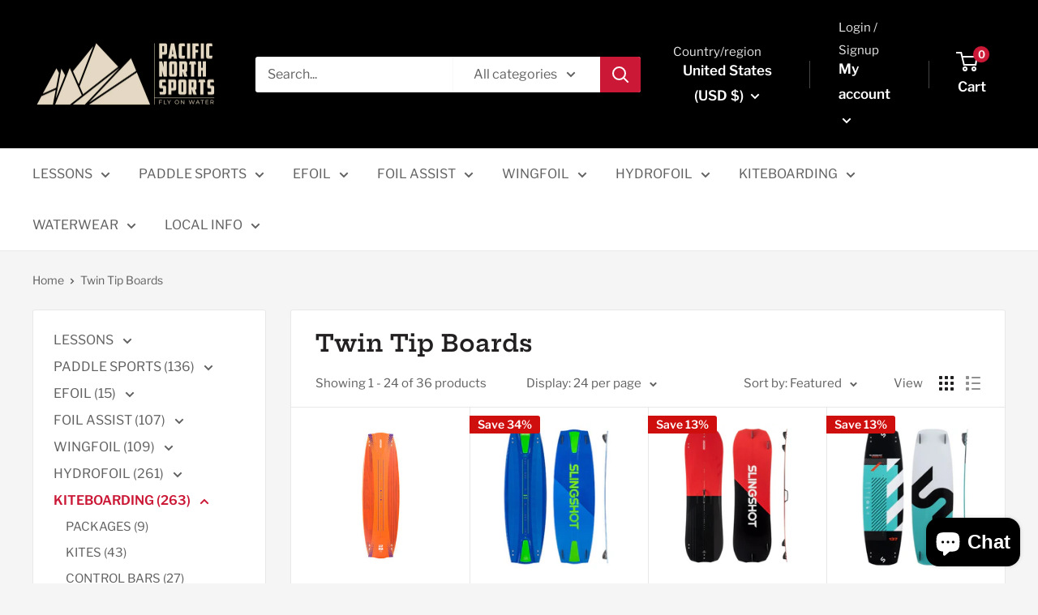

--- FILE ---
content_type: text/html; charset=utf-8
request_url: https://www.pacificnorthsports.com/collections/twintips
body_size: 49947
content:
<!doctype html>

<html class="no-js" lang="en">
  <head>
    <meta charset="utf-8">
    <meta name="viewport" content="width=device-width, initial-scale=1.0, height=device-height, minimum-scale=1.0, maximum-scale=1.0">
    <meta name="theme-color" content="#cb1836"><title>Twin Tip Boards
</title><link rel="canonical" href="https://www.pacificnorthsports.com/collections/twintips"><link rel="shortcut icon" href="//www.pacificnorthsports.com/cdn/shop/files/PNS_Favicon_96x96.jpg?v=1650864366" type="image/png"><link rel="preload" as="style" href="//www.pacificnorthsports.com/cdn/shop/t/7/assets/theme.css?v=132790267613014808861706260358">
    <link rel="preload" as="script" href="//www.pacificnorthsports.com/cdn/shop/t/7/assets/theme.js?v=132219002375670937941704800654">
    <link rel="preconnect" href="https://cdn.shopify.com">
    <link rel="preconnect" href="https://fonts.shopifycdn.com">
    <link rel="dns-prefetch" href="https://productreviews.shopifycdn.com">
    <link rel="dns-prefetch" href="https://ajax.googleapis.com">
    <link rel="dns-prefetch" href="https://maps.googleapis.com">
    <link rel="dns-prefetch" href="https://maps.gstatic.com">

    <meta property="og:type" content="website">
  <meta property="og:title" content="Twin Tip Boards">
  <meta property="og:image" content="http://www.pacificnorthsports.com/cdn/shop/collections/imperator_7_e521b77a-0da6-4d5c-b6a7-e9beecbf292d.jpg?v=1763052432">
  <meta property="og:image:secure_url" content="https://www.pacificnorthsports.com/cdn/shop/collections/imperator_7_e521b77a-0da6-4d5c-b6a7-e9beecbf292d.jpg?v=1763052432">
  <meta property="og:image:width" content="213">
  <meta property="og:image:height" content="320"><meta property="og:url" content="https://www.pacificnorthsports.com/collections/twintips">
<meta property="og:site_name" content="Pacific North Sports"><meta name="twitter:card" content="summary"><meta name="twitter:title" content="Twin Tip Boards">
  <meta name="twitter:description" content="">
  <meta name="twitter:image" content="https://www.pacificnorthsports.com/cdn/shop/collections/imperator_7_e521b77a-0da6-4d5c-b6a7-e9beecbf292d_600x600_crop_center.jpg?v=1763052432">
    <link rel="preload" href="//www.pacificnorthsports.com/cdn/fonts/hepta_slab/heptaslab_n6.688e718bbdce04b69bbd5b6c2ff27b11ed15397a.woff2" as="font" type="font/woff2" crossorigin><link rel="preload" href="//www.pacificnorthsports.com/cdn/fonts/libre_franklin/librefranklin_n4.a9b0508e1ffb743a0fd6d0614768959c54a27d86.woff2" as="font" type="font/woff2" crossorigin><style>
  @font-face {
  font-family: "Hepta Slab";
  font-weight: 600;
  font-style: normal;
  font-display: swap;
  src: url("//www.pacificnorthsports.com/cdn/fonts/hepta_slab/heptaslab_n6.688e718bbdce04b69bbd5b6c2ff27b11ed15397a.woff2") format("woff2"),
       url("//www.pacificnorthsports.com/cdn/fonts/hepta_slab/heptaslab_n6.5c2fe6d83e0aaa3869d96aea912924107591c383.woff") format("woff");
}

  @font-face {
  font-family: "Libre Franklin";
  font-weight: 400;
  font-style: normal;
  font-display: swap;
  src: url("//www.pacificnorthsports.com/cdn/fonts/libre_franklin/librefranklin_n4.a9b0508e1ffb743a0fd6d0614768959c54a27d86.woff2") format("woff2"),
       url("//www.pacificnorthsports.com/cdn/fonts/libre_franklin/librefranklin_n4.948f6f27caf8552b1a9560176e3f14eeb2c6f202.woff") format("woff");
}

@font-face {
  font-family: "Libre Franklin";
  font-weight: 600;
  font-style: normal;
  font-display: swap;
  src: url("//www.pacificnorthsports.com/cdn/fonts/libre_franklin/librefranklin_n6.c976b0b721ea92417572301ef17640150832a2b9.woff2") format("woff2"),
       url("//www.pacificnorthsports.com/cdn/fonts/libre_franklin/librefranklin_n6.bb41783c980fb0a0dad0f0403cbcc7159efe6030.woff") format("woff");
}



  @font-face {
  font-family: "Libre Franklin";
  font-weight: 700;
  font-style: normal;
  font-display: swap;
  src: url("//www.pacificnorthsports.com/cdn/fonts/libre_franklin/librefranklin_n7.6739620624550b8695d0cc23f92ffd46eb51c7a3.woff2") format("woff2"),
       url("//www.pacificnorthsports.com/cdn/fonts/libre_franklin/librefranklin_n7.7cebc205621b23b061b803310af0ad39921ae57d.woff") format("woff");
}

  @font-face {
  font-family: "Libre Franklin";
  font-weight: 400;
  font-style: italic;
  font-display: swap;
  src: url("//www.pacificnorthsports.com/cdn/fonts/libre_franklin/librefranklin_i4.5cee60cade760b32c7b489f9d561e97341909d7c.woff2") format("woff2"),
       url("//www.pacificnorthsports.com/cdn/fonts/libre_franklin/librefranklin_i4.2f9ee939c2cc82522dfb62e1a084861f9beeb411.woff") format("woff");
}

  @font-face {
  font-family: "Libre Franklin";
  font-weight: 700;
  font-style: italic;
  font-display: swap;
  src: url("//www.pacificnorthsports.com/cdn/fonts/libre_franklin/librefranklin_i7.5cd0952dea701f27d5d0eb294c01347335232ef2.woff2") format("woff2"),
       url("//www.pacificnorthsports.com/cdn/fonts/libre_franklin/librefranklin_i7.41af936a1cd17668e4e060c6e0ad838ccf133ddd.woff") format("woff");
}


  :root {
    --default-text-font-size : 15px;
    --base-text-font-size    : 16px;
    --heading-font-family    : "Hepta Slab", serif;
    --heading-font-weight    : 600;
    --heading-font-style     : normal;
    --text-font-family       : "Libre Franklin", sans-serif;
    --text-font-weight       : 400;
    --text-font-style        : normal;
    --text-font-bolder-weight: 600;
    --text-link-decoration   : underline;

    --text-color               : #616161;
    --text-color-rgb           : 97, 97, 97;
    --heading-color            : #222021;
    --border-color             : #e8e8e8;
    --border-color-rgb         : 232, 232, 232;
    --form-border-color        : #dbdbdb;
    --accent-color             : #cb1836;
    --accent-color-rgb         : 203, 24, 54;
    --link-color               : #cb1836;
    --link-color-hover         : #871024;
    --background               : #f5f5f5;
    --secondary-background     : #ffffff;
    --secondary-background-rgb : 255, 255, 255;
    --accent-background        : rgba(203, 24, 54, 0.08);

    --input-background: #ffffff;

    --error-color       : #cf0e0e;
    --error-background  : rgba(207, 14, 14, 0.07);
    --success-color     : #1c7b36;
    --success-background: rgba(28, 123, 54, 0.11);

    --primary-button-background      : #cb1836;
    --primary-button-background-rgb  : 203, 24, 54;
    --primary-button-text-color      : #ffffff;
    --secondary-button-background    : #222021;
    --secondary-button-background-rgb: 34, 32, 33;
    --secondary-button-text-color    : #ffffff;

    --header-background      : #000000;
    --header-text-color      : #ffffff;
    --header-light-text-color: #e8e8e8;
    --header-border-color    : rgba(232, 232, 232, 0.3);
    --header-accent-color    : #cb1836;

    --footer-background-color:    #222021;
    --footer-heading-text-color:  #ffffff;
    --footer-body-text-color:     #ffffff;
    --footer-body-text-color-rgb: 255, 255, 255;
    --footer-accent-color:        #cb1836;
    --footer-accent-color-rgb:    203, 24, 54;
    --footer-border:              none;
    
    --flickity-arrow-color: #b5b5b5;--product-on-sale-accent           : #cf0e0e;
    --product-on-sale-accent-rgb       : 207, 14, 14;
    --product-on-sale-color            : #ffffff;
    --product-in-stock-color           : #1c7b36;
    --product-low-stock-color          : #cf0e0e;
    --product-sold-out-color           : #8a9297;
    --product-custom-label-1-background: #3f6ab1;
    --product-custom-label-1-color     : #ffffff;
    --product-custom-label-2-background: #8a44ae;
    --product-custom-label-2-color     : #ffffff;
    --product-review-star-color        : #ffbd00;

    --mobile-container-gutter : 20px;
    --desktop-container-gutter: 40px;

    /* Shopify related variables */
    --payment-terms-background-color: #f5f5f5;
  }
</style>

<script>
  // IE11 does not have support for CSS variables, so we have to polyfill them
  if (!(((window || {}).CSS || {}).supports && window.CSS.supports('(--a: 0)'))) {
    const script = document.createElement('script');
    script.type = 'text/javascript';
    script.src = 'https://cdn.jsdelivr.net/npm/css-vars-ponyfill@2';
    script.onload = function() {
      cssVars({});
    };

    document.getElementsByTagName('head')[0].appendChild(script);
  }
</script>


    <script>window.performance && window.performance.mark && window.performance.mark('shopify.content_for_header.start');</script><meta name="google-site-verification" content="Hzh7uvcenfMozuqg44Wt2609b5iZO4p_fe1uzohnEaA">
<meta id="shopify-digital-wallet" name="shopify-digital-wallet" content="/63077646586/digital_wallets/dialog">
<meta name="shopify-checkout-api-token" content="7658496646403d802e6835a3beba4ee7">
<meta id="in-context-paypal-metadata" data-shop-id="63077646586" data-venmo-supported="false" data-environment="production" data-locale="en_US" data-paypal-v4="true" data-currency="USD">
<link rel="alternate" type="application/atom+xml" title="Feed" href="/collections/twintips.atom" />
<link rel="next" href="/collections/twintips?page=2">
<link rel="alternate" type="application/json+oembed" href="https://www.pacificnorthsports.com/collections/twintips.oembed">
<script async="async" src="/checkouts/internal/preloads.js?locale=en-US"></script>
<link rel="preconnect" href="https://shop.app" crossorigin="anonymous">
<script async="async" src="https://shop.app/checkouts/internal/preloads.js?locale=en-US&shop_id=63077646586" crossorigin="anonymous"></script>
<script id="apple-pay-shop-capabilities" type="application/json">{"shopId":63077646586,"countryCode":"US","currencyCode":"USD","merchantCapabilities":["supports3DS"],"merchantId":"gid:\/\/shopify\/Shop\/63077646586","merchantName":"Pacific North Sports","requiredBillingContactFields":["postalAddress","email"],"requiredShippingContactFields":["postalAddress","email"],"shippingType":"shipping","supportedNetworks":["visa","masterCard","amex","discover","elo","jcb"],"total":{"type":"pending","label":"Pacific North Sports","amount":"1.00"},"shopifyPaymentsEnabled":true,"supportsSubscriptions":true}</script>
<script id="shopify-features" type="application/json">{"accessToken":"7658496646403d802e6835a3beba4ee7","betas":["rich-media-storefront-analytics"],"domain":"www.pacificnorthsports.com","predictiveSearch":true,"shopId":63077646586,"locale":"en"}</script>
<script>var Shopify = Shopify || {};
Shopify.shop = "pacificnorthsports.myshopify.com";
Shopify.locale = "en";
Shopify.currency = {"active":"USD","rate":"1.0"};
Shopify.country = "US";
Shopify.theme = {"name":"Next theme","id":139390877946,"schema_name":"Warehouse","schema_version":"2.6.6","theme_store_id":871,"role":"main"};
Shopify.theme.handle = "null";
Shopify.theme.style = {"id":null,"handle":null};
Shopify.cdnHost = "www.pacificnorthsports.com/cdn";
Shopify.routes = Shopify.routes || {};
Shopify.routes.root = "/";</script>
<script type="module">!function(o){(o.Shopify=o.Shopify||{}).modules=!0}(window);</script>
<script>!function(o){function n(){var o=[];function n(){o.push(Array.prototype.slice.apply(arguments))}return n.q=o,n}var t=o.Shopify=o.Shopify||{};t.loadFeatures=n(),t.autoloadFeatures=n()}(window);</script>
<script>
  window.ShopifyPay = window.ShopifyPay || {};
  window.ShopifyPay.apiHost = "shop.app\/pay";
  window.ShopifyPay.redirectState = null;
</script>
<script id="shop-js-analytics" type="application/json">{"pageType":"collection"}</script>
<script defer="defer" async type="module" src="//www.pacificnorthsports.com/cdn/shopifycloud/shop-js/modules/v2/client.init-shop-cart-sync_BT-GjEfc.en.esm.js"></script>
<script defer="defer" async type="module" src="//www.pacificnorthsports.com/cdn/shopifycloud/shop-js/modules/v2/chunk.common_D58fp_Oc.esm.js"></script>
<script defer="defer" async type="module" src="//www.pacificnorthsports.com/cdn/shopifycloud/shop-js/modules/v2/chunk.modal_xMitdFEc.esm.js"></script>
<script type="module">
  await import("//www.pacificnorthsports.com/cdn/shopifycloud/shop-js/modules/v2/client.init-shop-cart-sync_BT-GjEfc.en.esm.js");
await import("//www.pacificnorthsports.com/cdn/shopifycloud/shop-js/modules/v2/chunk.common_D58fp_Oc.esm.js");
await import("//www.pacificnorthsports.com/cdn/shopifycloud/shop-js/modules/v2/chunk.modal_xMitdFEc.esm.js");

  window.Shopify.SignInWithShop?.initShopCartSync?.({"fedCMEnabled":true,"windoidEnabled":true});

</script>
<script>
  window.Shopify = window.Shopify || {};
  if (!window.Shopify.featureAssets) window.Shopify.featureAssets = {};
  window.Shopify.featureAssets['shop-js'] = {"shop-cart-sync":["modules/v2/client.shop-cart-sync_DZOKe7Ll.en.esm.js","modules/v2/chunk.common_D58fp_Oc.esm.js","modules/v2/chunk.modal_xMitdFEc.esm.js"],"init-fed-cm":["modules/v2/client.init-fed-cm_B6oLuCjv.en.esm.js","modules/v2/chunk.common_D58fp_Oc.esm.js","modules/v2/chunk.modal_xMitdFEc.esm.js"],"shop-cash-offers":["modules/v2/client.shop-cash-offers_D2sdYoxE.en.esm.js","modules/v2/chunk.common_D58fp_Oc.esm.js","modules/v2/chunk.modal_xMitdFEc.esm.js"],"shop-login-button":["modules/v2/client.shop-login-button_QeVjl5Y3.en.esm.js","modules/v2/chunk.common_D58fp_Oc.esm.js","modules/v2/chunk.modal_xMitdFEc.esm.js"],"pay-button":["modules/v2/client.pay-button_DXTOsIq6.en.esm.js","modules/v2/chunk.common_D58fp_Oc.esm.js","modules/v2/chunk.modal_xMitdFEc.esm.js"],"shop-button":["modules/v2/client.shop-button_DQZHx9pm.en.esm.js","modules/v2/chunk.common_D58fp_Oc.esm.js","modules/v2/chunk.modal_xMitdFEc.esm.js"],"avatar":["modules/v2/client.avatar_BTnouDA3.en.esm.js"],"init-windoid":["modules/v2/client.init-windoid_CR1B-cfM.en.esm.js","modules/v2/chunk.common_D58fp_Oc.esm.js","modules/v2/chunk.modal_xMitdFEc.esm.js"],"init-shop-for-new-customer-accounts":["modules/v2/client.init-shop-for-new-customer-accounts_C_vY_xzh.en.esm.js","modules/v2/client.shop-login-button_QeVjl5Y3.en.esm.js","modules/v2/chunk.common_D58fp_Oc.esm.js","modules/v2/chunk.modal_xMitdFEc.esm.js"],"init-shop-email-lookup-coordinator":["modules/v2/client.init-shop-email-lookup-coordinator_BI7n9ZSv.en.esm.js","modules/v2/chunk.common_D58fp_Oc.esm.js","modules/v2/chunk.modal_xMitdFEc.esm.js"],"init-shop-cart-sync":["modules/v2/client.init-shop-cart-sync_BT-GjEfc.en.esm.js","modules/v2/chunk.common_D58fp_Oc.esm.js","modules/v2/chunk.modal_xMitdFEc.esm.js"],"shop-toast-manager":["modules/v2/client.shop-toast-manager_DiYdP3xc.en.esm.js","modules/v2/chunk.common_D58fp_Oc.esm.js","modules/v2/chunk.modal_xMitdFEc.esm.js"],"init-customer-accounts":["modules/v2/client.init-customer-accounts_D9ZNqS-Q.en.esm.js","modules/v2/client.shop-login-button_QeVjl5Y3.en.esm.js","modules/v2/chunk.common_D58fp_Oc.esm.js","modules/v2/chunk.modal_xMitdFEc.esm.js"],"init-customer-accounts-sign-up":["modules/v2/client.init-customer-accounts-sign-up_iGw4briv.en.esm.js","modules/v2/client.shop-login-button_QeVjl5Y3.en.esm.js","modules/v2/chunk.common_D58fp_Oc.esm.js","modules/v2/chunk.modal_xMitdFEc.esm.js"],"shop-follow-button":["modules/v2/client.shop-follow-button_CqMgW2wH.en.esm.js","modules/v2/chunk.common_D58fp_Oc.esm.js","modules/v2/chunk.modal_xMitdFEc.esm.js"],"checkout-modal":["modules/v2/client.checkout-modal_xHeaAweL.en.esm.js","modules/v2/chunk.common_D58fp_Oc.esm.js","modules/v2/chunk.modal_xMitdFEc.esm.js"],"shop-login":["modules/v2/client.shop-login_D91U-Q7h.en.esm.js","modules/v2/chunk.common_D58fp_Oc.esm.js","modules/v2/chunk.modal_xMitdFEc.esm.js"],"lead-capture":["modules/v2/client.lead-capture_BJmE1dJe.en.esm.js","modules/v2/chunk.common_D58fp_Oc.esm.js","modules/v2/chunk.modal_xMitdFEc.esm.js"],"payment-terms":["modules/v2/client.payment-terms_Ci9AEqFq.en.esm.js","modules/v2/chunk.common_D58fp_Oc.esm.js","modules/v2/chunk.modal_xMitdFEc.esm.js"]};
</script>
<script id="__st">var __st={"a":63077646586,"offset":-28800,"reqid":"053c5eeb-0e4b-4504-a662-6d6af9dc12a3-1769327024","pageurl":"www.pacificnorthsports.com\/collections\/twintips","u":"3e509f25b959","p":"collection","rtyp":"collection","rid":392994947322};</script>
<script>window.ShopifyPaypalV4VisibilityTracking = true;</script>
<script id="captcha-bootstrap">!function(){'use strict';const t='contact',e='account',n='new_comment',o=[[t,t],['blogs',n],['comments',n],[t,'customer']],c=[[e,'customer_login'],[e,'guest_login'],[e,'recover_customer_password'],[e,'create_customer']],r=t=>t.map((([t,e])=>`form[action*='/${t}']:not([data-nocaptcha='true']) input[name='form_type'][value='${e}']`)).join(','),a=t=>()=>t?[...document.querySelectorAll(t)].map((t=>t.form)):[];function s(){const t=[...o],e=r(t);return a(e)}const i='password',u='form_key',d=['recaptcha-v3-token','g-recaptcha-response','h-captcha-response',i],f=()=>{try{return window.sessionStorage}catch{return}},m='__shopify_v',_=t=>t.elements[u];function p(t,e,n=!1){try{const o=window.sessionStorage,c=JSON.parse(o.getItem(e)),{data:r}=function(t){const{data:e,action:n}=t;return t[m]||n?{data:e,action:n}:{data:t,action:n}}(c);for(const[e,n]of Object.entries(r))t.elements[e]&&(t.elements[e].value=n);n&&o.removeItem(e)}catch(o){console.error('form repopulation failed',{error:o})}}const l='form_type',E='cptcha';function T(t){t.dataset[E]=!0}const w=window,h=w.document,L='Shopify',v='ce_forms',y='captcha';let A=!1;((t,e)=>{const n=(g='f06e6c50-85a8-45c8-87d0-21a2b65856fe',I='https://cdn.shopify.com/shopifycloud/storefront-forms-hcaptcha/ce_storefront_forms_captcha_hcaptcha.v1.5.2.iife.js',D={infoText:'Protected by hCaptcha',privacyText:'Privacy',termsText:'Terms'},(t,e,n)=>{const o=w[L][v],c=o.bindForm;if(c)return c(t,g,e,D).then(n);var r;o.q.push([[t,g,e,D],n]),r=I,A||(h.body.append(Object.assign(h.createElement('script'),{id:'captcha-provider',async:!0,src:r})),A=!0)});var g,I,D;w[L]=w[L]||{},w[L][v]=w[L][v]||{},w[L][v].q=[],w[L][y]=w[L][y]||{},w[L][y].protect=function(t,e){n(t,void 0,e),T(t)},Object.freeze(w[L][y]),function(t,e,n,w,h,L){const[v,y,A,g]=function(t,e,n){const i=e?o:[],u=t?c:[],d=[...i,...u],f=r(d),m=r(i),_=r(d.filter((([t,e])=>n.includes(e))));return[a(f),a(m),a(_),s()]}(w,h,L),I=t=>{const e=t.target;return e instanceof HTMLFormElement?e:e&&e.form},D=t=>v().includes(t);t.addEventListener('submit',(t=>{const e=I(t);if(!e)return;const n=D(e)&&!e.dataset.hcaptchaBound&&!e.dataset.recaptchaBound,o=_(e),c=g().includes(e)&&(!o||!o.value);(n||c)&&t.preventDefault(),c&&!n&&(function(t){try{if(!f())return;!function(t){const e=f();if(!e)return;const n=_(t);if(!n)return;const o=n.value;o&&e.removeItem(o)}(t);const e=Array.from(Array(32),(()=>Math.random().toString(36)[2])).join('');!function(t,e){_(t)||t.append(Object.assign(document.createElement('input'),{type:'hidden',name:u})),t.elements[u].value=e}(t,e),function(t,e){const n=f();if(!n)return;const o=[...t.querySelectorAll(`input[type='${i}']`)].map((({name:t})=>t)),c=[...d,...o],r={};for(const[a,s]of new FormData(t).entries())c.includes(a)||(r[a]=s);n.setItem(e,JSON.stringify({[m]:1,action:t.action,data:r}))}(t,e)}catch(e){console.error('failed to persist form',e)}}(e),e.submit())}));const S=(t,e)=>{t&&!t.dataset[E]&&(n(t,e.some((e=>e===t))),T(t))};for(const o of['focusin','change'])t.addEventListener(o,(t=>{const e=I(t);D(e)&&S(e,y())}));const B=e.get('form_key'),M=e.get(l),P=B&&M;t.addEventListener('DOMContentLoaded',(()=>{const t=y();if(P)for(const e of t)e.elements[l].value===M&&p(e,B);[...new Set([...A(),...v().filter((t=>'true'===t.dataset.shopifyCaptcha))])].forEach((e=>S(e,t)))}))}(h,new URLSearchParams(w.location.search),n,t,e,['guest_login'])})(!0,!0)}();</script>
<script integrity="sha256-4kQ18oKyAcykRKYeNunJcIwy7WH5gtpwJnB7kiuLZ1E=" data-source-attribution="shopify.loadfeatures" defer="defer" src="//www.pacificnorthsports.com/cdn/shopifycloud/storefront/assets/storefront/load_feature-a0a9edcb.js" crossorigin="anonymous"></script>
<script crossorigin="anonymous" defer="defer" src="//www.pacificnorthsports.com/cdn/shopifycloud/storefront/assets/shopify_pay/storefront-65b4c6d7.js?v=20250812"></script>
<script data-source-attribution="shopify.dynamic_checkout.dynamic.init">var Shopify=Shopify||{};Shopify.PaymentButton=Shopify.PaymentButton||{isStorefrontPortableWallets:!0,init:function(){window.Shopify.PaymentButton.init=function(){};var t=document.createElement("script");t.src="https://www.pacificnorthsports.com/cdn/shopifycloud/portable-wallets/latest/portable-wallets.en.js",t.type="module",document.head.appendChild(t)}};
</script>
<script data-source-attribution="shopify.dynamic_checkout.buyer_consent">
  function portableWalletsHideBuyerConsent(e){var t=document.getElementById("shopify-buyer-consent"),n=document.getElementById("shopify-subscription-policy-button");t&&n&&(t.classList.add("hidden"),t.setAttribute("aria-hidden","true"),n.removeEventListener("click",e))}function portableWalletsShowBuyerConsent(e){var t=document.getElementById("shopify-buyer-consent"),n=document.getElementById("shopify-subscription-policy-button");t&&n&&(t.classList.remove("hidden"),t.removeAttribute("aria-hidden"),n.addEventListener("click",e))}window.Shopify?.PaymentButton&&(window.Shopify.PaymentButton.hideBuyerConsent=portableWalletsHideBuyerConsent,window.Shopify.PaymentButton.showBuyerConsent=portableWalletsShowBuyerConsent);
</script>
<script data-source-attribution="shopify.dynamic_checkout.cart.bootstrap">document.addEventListener("DOMContentLoaded",(function(){function t(){return document.querySelector("shopify-accelerated-checkout-cart, shopify-accelerated-checkout")}if(t())Shopify.PaymentButton.init();else{new MutationObserver((function(e,n){t()&&(Shopify.PaymentButton.init(),n.disconnect())})).observe(document.body,{childList:!0,subtree:!0})}}));
</script>
<link id="shopify-accelerated-checkout-styles" rel="stylesheet" media="screen" href="https://www.pacificnorthsports.com/cdn/shopifycloud/portable-wallets/latest/accelerated-checkout-backwards-compat.css" crossorigin="anonymous">
<style id="shopify-accelerated-checkout-cart">
        #shopify-buyer-consent {
  margin-top: 1em;
  display: inline-block;
  width: 100%;
}

#shopify-buyer-consent.hidden {
  display: none;
}

#shopify-subscription-policy-button {
  background: none;
  border: none;
  padding: 0;
  text-decoration: underline;
  font-size: inherit;
  cursor: pointer;
}

#shopify-subscription-policy-button::before {
  box-shadow: none;
}

      </style>

<script>window.performance && window.performance.mark && window.performance.mark('shopify.content_for_header.end');</script>

    <link rel="stylesheet" href="//www.pacificnorthsports.com/cdn/shop/t/7/assets/theme.css?v=132790267613014808861706260358">

    


  <script type="application/ld+json">
  {
    "@context": "http://schema.org",
    "@type": "BreadcrumbList",
  "itemListElement": [{
      "@type": "ListItem",
      "position": 1,
      "name": "Home",
      "item": "https://www.pacificnorthsports.com"
    },{
          "@type": "ListItem",
          "position": 2,
          "name": "Twin Tip Boards",
          "item": "https://www.pacificnorthsports.com/collections/twintips"
        }]
  }
  </script>


    <script>
      // This allows to expose several variables to the global scope, to be used in scripts
      window.theme = {
        pageType: "collection",
        cartCount: 0,
        moneyFormat: "${{amount}}",
        moneyWithCurrencyFormat: "${{amount}} USD",
        currencyCodeEnabled: false,
        showDiscount: true,
        discountMode: "percentage",
        searchMode: "product,article",
        searchUnavailableProducts: "last",
        cartType: "drawer"
      };

      window.routes = {
        rootUrl: "\/",
        rootUrlWithoutSlash: '',
        cartUrl: "\/cart",
        cartAddUrl: "\/cart\/add",
        cartChangeUrl: "\/cart\/change",
        searchUrl: "\/search",
        productRecommendationsUrl: "\/recommendations\/products"
      };

      window.languages = {
        productRegularPrice: "Regular price",
        productSalePrice: "Sale price",
        collectionOnSaleLabel: "Save {{savings}}",
        productFormUnavailable: "Unavailable",
        productFormAddToCart: "Add to cart",
        productFormSoldOut: "Sold out",
        productAdded: "Product has been added to your cart",
        productAddedShort: "Added!",
        shippingEstimatorNoResults: "No shipping could be found for your address.",
        shippingEstimatorOneResult: "There is one shipping rate for your address:",
        shippingEstimatorMultipleResults: "There are {{count}} shipping rates for your address:",
        shippingEstimatorErrors: "There are some errors:"
      };

      window.lazySizesConfig = {
        loadHidden: false,
        hFac: 0.8,
        expFactor: 3,
        customMedia: {
          '--phone': '(max-width: 640px)',
          '--tablet': '(min-width: 641px) and (max-width: 1023px)',
          '--lap': '(min-width: 1024px)'
        }
      };

      document.documentElement.className = document.documentElement.className.replace('no-js', 'js');
    </script><script src="//www.pacificnorthsports.com/cdn/shop/t/7/assets/theme.js?v=132219002375670937941704800654" defer></script>
    <script src="//www.pacificnorthsports.com/cdn/shop/t/7/assets/custom.js?v=102476495355921946141704800654" defer></script><script>
        (function () {
          window.onpageshow = function() {
            // We force re-freshing the cart content onpageshow, as most browsers will serve a cache copy when hitting the
            // back button, which cause staled data
            document.documentElement.dispatchEvent(new CustomEvent('cart:refresh', {
              bubbles: true,
              detail: {scrollToTop: false}
            }));
          };
        })();
      </script><script src="https://cdn.shopify.com/extensions/019bc5da-5ba6-7e9a-9888-a6222a70d7c3/js-client-214/assets/pushowl-shopify.js" type="text/javascript" defer="defer"></script>
<script src="https://cdn.shopify.com/extensions/e8878072-2f6b-4e89-8082-94b04320908d/inbox-1254/assets/inbox-chat-loader.js" type="text/javascript" defer="defer"></script>
<link href="https://monorail-edge.shopifysvc.com" rel="dns-prefetch">
<script>(function(){if ("sendBeacon" in navigator && "performance" in window) {try {var session_token_from_headers = performance.getEntriesByType('navigation')[0].serverTiming.find(x => x.name == '_s').description;} catch {var session_token_from_headers = undefined;}var session_cookie_matches = document.cookie.match(/_shopify_s=([^;]*)/);var session_token_from_cookie = session_cookie_matches && session_cookie_matches.length === 2 ? session_cookie_matches[1] : "";var session_token = session_token_from_headers || session_token_from_cookie || "";function handle_abandonment_event(e) {var entries = performance.getEntries().filter(function(entry) {return /monorail-edge.shopifysvc.com/.test(entry.name);});if (!window.abandonment_tracked && entries.length === 0) {window.abandonment_tracked = true;var currentMs = Date.now();var navigation_start = performance.timing.navigationStart;var payload = {shop_id: 63077646586,url: window.location.href,navigation_start,duration: currentMs - navigation_start,session_token,page_type: "collection"};window.navigator.sendBeacon("https://monorail-edge.shopifysvc.com/v1/produce", JSON.stringify({schema_id: "online_store_buyer_site_abandonment/1.1",payload: payload,metadata: {event_created_at_ms: currentMs,event_sent_at_ms: currentMs}}));}}window.addEventListener('pagehide', handle_abandonment_event);}}());</script>
<script id="web-pixels-manager-setup">(function e(e,d,r,n,o){if(void 0===o&&(o={}),!Boolean(null===(a=null===(i=window.Shopify)||void 0===i?void 0:i.analytics)||void 0===a?void 0:a.replayQueue)){var i,a;window.Shopify=window.Shopify||{};var t=window.Shopify;t.analytics=t.analytics||{};var s=t.analytics;s.replayQueue=[],s.publish=function(e,d,r){return s.replayQueue.push([e,d,r]),!0};try{self.performance.mark("wpm:start")}catch(e){}var l=function(){var e={modern:/Edge?\/(1{2}[4-9]|1[2-9]\d|[2-9]\d{2}|\d{4,})\.\d+(\.\d+|)|Firefox\/(1{2}[4-9]|1[2-9]\d|[2-9]\d{2}|\d{4,})\.\d+(\.\d+|)|Chrom(ium|e)\/(9{2}|\d{3,})\.\d+(\.\d+|)|(Maci|X1{2}).+ Version\/(15\.\d+|(1[6-9]|[2-9]\d|\d{3,})\.\d+)([,.]\d+|)( \(\w+\)|)( Mobile\/\w+|) Safari\/|Chrome.+OPR\/(9{2}|\d{3,})\.\d+\.\d+|(CPU[ +]OS|iPhone[ +]OS|CPU[ +]iPhone|CPU IPhone OS|CPU iPad OS)[ +]+(15[._]\d+|(1[6-9]|[2-9]\d|\d{3,})[._]\d+)([._]\d+|)|Android:?[ /-](13[3-9]|1[4-9]\d|[2-9]\d{2}|\d{4,})(\.\d+|)(\.\d+|)|Android.+Firefox\/(13[5-9]|1[4-9]\d|[2-9]\d{2}|\d{4,})\.\d+(\.\d+|)|Android.+Chrom(ium|e)\/(13[3-9]|1[4-9]\d|[2-9]\d{2}|\d{4,})\.\d+(\.\d+|)|SamsungBrowser\/([2-9]\d|\d{3,})\.\d+/,legacy:/Edge?\/(1[6-9]|[2-9]\d|\d{3,})\.\d+(\.\d+|)|Firefox\/(5[4-9]|[6-9]\d|\d{3,})\.\d+(\.\d+|)|Chrom(ium|e)\/(5[1-9]|[6-9]\d|\d{3,})\.\d+(\.\d+|)([\d.]+$|.*Safari\/(?![\d.]+ Edge\/[\d.]+$))|(Maci|X1{2}).+ Version\/(10\.\d+|(1[1-9]|[2-9]\d|\d{3,})\.\d+)([,.]\d+|)( \(\w+\)|)( Mobile\/\w+|) Safari\/|Chrome.+OPR\/(3[89]|[4-9]\d|\d{3,})\.\d+\.\d+|(CPU[ +]OS|iPhone[ +]OS|CPU[ +]iPhone|CPU IPhone OS|CPU iPad OS)[ +]+(10[._]\d+|(1[1-9]|[2-9]\d|\d{3,})[._]\d+)([._]\d+|)|Android:?[ /-](13[3-9]|1[4-9]\d|[2-9]\d{2}|\d{4,})(\.\d+|)(\.\d+|)|Mobile Safari.+OPR\/([89]\d|\d{3,})\.\d+\.\d+|Android.+Firefox\/(13[5-9]|1[4-9]\d|[2-9]\d{2}|\d{4,})\.\d+(\.\d+|)|Android.+Chrom(ium|e)\/(13[3-9]|1[4-9]\d|[2-9]\d{2}|\d{4,})\.\d+(\.\d+|)|Android.+(UC? ?Browser|UCWEB|U3)[ /]?(15\.([5-9]|\d{2,})|(1[6-9]|[2-9]\d|\d{3,})\.\d+)\.\d+|SamsungBrowser\/(5\.\d+|([6-9]|\d{2,})\.\d+)|Android.+MQ{2}Browser\/(14(\.(9|\d{2,})|)|(1[5-9]|[2-9]\d|\d{3,})(\.\d+|))(\.\d+|)|K[Aa][Ii]OS\/(3\.\d+|([4-9]|\d{2,})\.\d+)(\.\d+|)/},d=e.modern,r=e.legacy,n=navigator.userAgent;return n.match(d)?"modern":n.match(r)?"legacy":"unknown"}(),u="modern"===l?"modern":"legacy",c=(null!=n?n:{modern:"",legacy:""})[u],f=function(e){return[e.baseUrl,"/wpm","/b",e.hashVersion,"modern"===e.buildTarget?"m":"l",".js"].join("")}({baseUrl:d,hashVersion:r,buildTarget:u}),m=function(e){var d=e.version,r=e.bundleTarget,n=e.surface,o=e.pageUrl,i=e.monorailEndpoint;return{emit:function(e){var a=e.status,t=e.errorMsg,s=(new Date).getTime(),l=JSON.stringify({metadata:{event_sent_at_ms:s},events:[{schema_id:"web_pixels_manager_load/3.1",payload:{version:d,bundle_target:r,page_url:o,status:a,surface:n,error_msg:t},metadata:{event_created_at_ms:s}}]});if(!i)return console&&console.warn&&console.warn("[Web Pixels Manager] No Monorail endpoint provided, skipping logging."),!1;try{return self.navigator.sendBeacon.bind(self.navigator)(i,l)}catch(e){}var u=new XMLHttpRequest;try{return u.open("POST",i,!0),u.setRequestHeader("Content-Type","text/plain"),u.send(l),!0}catch(e){return console&&console.warn&&console.warn("[Web Pixels Manager] Got an unhandled error while logging to Monorail."),!1}}}}({version:r,bundleTarget:l,surface:e.surface,pageUrl:self.location.href,monorailEndpoint:e.monorailEndpoint});try{o.browserTarget=l,function(e){var d=e.src,r=e.async,n=void 0===r||r,o=e.onload,i=e.onerror,a=e.sri,t=e.scriptDataAttributes,s=void 0===t?{}:t,l=document.createElement("script"),u=document.querySelector("head"),c=document.querySelector("body");if(l.async=n,l.src=d,a&&(l.integrity=a,l.crossOrigin="anonymous"),s)for(var f in s)if(Object.prototype.hasOwnProperty.call(s,f))try{l.dataset[f]=s[f]}catch(e){}if(o&&l.addEventListener("load",o),i&&l.addEventListener("error",i),u)u.appendChild(l);else{if(!c)throw new Error("Did not find a head or body element to append the script");c.appendChild(l)}}({src:f,async:!0,onload:function(){if(!function(){var e,d;return Boolean(null===(d=null===(e=window.Shopify)||void 0===e?void 0:e.analytics)||void 0===d?void 0:d.initialized)}()){var d=window.webPixelsManager.init(e)||void 0;if(d){var r=window.Shopify.analytics;r.replayQueue.forEach((function(e){var r=e[0],n=e[1],o=e[2];d.publishCustomEvent(r,n,o)})),r.replayQueue=[],r.publish=d.publishCustomEvent,r.visitor=d.visitor,r.initialized=!0}}},onerror:function(){return m.emit({status:"failed",errorMsg:"".concat(f," has failed to load")})},sri:function(e){var d=/^sha384-[A-Za-z0-9+/=]+$/;return"string"==typeof e&&d.test(e)}(c)?c:"",scriptDataAttributes:o}),m.emit({status:"loading"})}catch(e){m.emit({status:"failed",errorMsg:(null==e?void 0:e.message)||"Unknown error"})}}})({shopId: 63077646586,storefrontBaseUrl: "https://www.pacificnorthsports.com",extensionsBaseUrl: "https://extensions.shopifycdn.com/cdn/shopifycloud/web-pixels-manager",monorailEndpoint: "https://monorail-edge.shopifysvc.com/unstable/produce_batch",surface: "storefront-renderer",enabledBetaFlags: ["2dca8a86"],webPixelsConfigList: [{"id":"888865018","configuration":"{\"subdomain\": \"pacificnorthsports\"}","eventPayloadVersion":"v1","runtimeContext":"STRICT","scriptVersion":"69e1bed23f1568abe06fb9d113379033","type":"APP","apiClientId":1615517,"privacyPurposes":["ANALYTICS","MARKETING","SALE_OF_DATA"],"dataSharingAdjustments":{"protectedCustomerApprovalScopes":["read_customer_address","read_customer_email","read_customer_name","read_customer_personal_data","read_customer_phone"]}},{"id":"505839866","configuration":"{\"config\":\"{\\\"pixel_id\\\":\\\"G-MF03C93HK7\\\",\\\"target_country\\\":\\\"US\\\",\\\"gtag_events\\\":[{\\\"type\\\":\\\"begin_checkout\\\",\\\"action_label\\\":\\\"G-MF03C93HK7\\\"},{\\\"type\\\":\\\"search\\\",\\\"action_label\\\":\\\"G-MF03C93HK7\\\"},{\\\"type\\\":\\\"view_item\\\",\\\"action_label\\\":[\\\"G-MF03C93HK7\\\",\\\"MC-0PQ416ZREZ\\\"]},{\\\"type\\\":\\\"purchase\\\",\\\"action_label\\\":[\\\"G-MF03C93HK7\\\",\\\"MC-0PQ416ZREZ\\\"]},{\\\"type\\\":\\\"page_view\\\",\\\"action_label\\\":[\\\"G-MF03C93HK7\\\",\\\"MC-0PQ416ZREZ\\\"]},{\\\"type\\\":\\\"add_payment_info\\\",\\\"action_label\\\":\\\"G-MF03C93HK7\\\"},{\\\"type\\\":\\\"add_to_cart\\\",\\\"action_label\\\":\\\"G-MF03C93HK7\\\"}],\\\"enable_monitoring_mode\\\":false}\"}","eventPayloadVersion":"v1","runtimeContext":"OPEN","scriptVersion":"b2a88bafab3e21179ed38636efcd8a93","type":"APP","apiClientId":1780363,"privacyPurposes":[],"dataSharingAdjustments":{"protectedCustomerApprovalScopes":["read_customer_address","read_customer_email","read_customer_name","read_customer_personal_data","read_customer_phone"]}},{"id":"201163002","configuration":"{\"pixel_id\":\"462650716087653\",\"pixel_type\":\"facebook_pixel\",\"metaapp_system_user_token\":\"-\"}","eventPayloadVersion":"v1","runtimeContext":"OPEN","scriptVersion":"ca16bc87fe92b6042fbaa3acc2fbdaa6","type":"APP","apiClientId":2329312,"privacyPurposes":["ANALYTICS","MARKETING","SALE_OF_DATA"],"dataSharingAdjustments":{"protectedCustomerApprovalScopes":["read_customer_address","read_customer_email","read_customer_name","read_customer_personal_data","read_customer_phone"]}},{"id":"shopify-app-pixel","configuration":"{}","eventPayloadVersion":"v1","runtimeContext":"STRICT","scriptVersion":"0450","apiClientId":"shopify-pixel","type":"APP","privacyPurposes":["ANALYTICS","MARKETING"]},{"id":"shopify-custom-pixel","eventPayloadVersion":"v1","runtimeContext":"LAX","scriptVersion":"0450","apiClientId":"shopify-pixel","type":"CUSTOM","privacyPurposes":["ANALYTICS","MARKETING"]}],isMerchantRequest: false,initData: {"shop":{"name":"Pacific North Sports","paymentSettings":{"currencyCode":"USD"},"myshopifyDomain":"pacificnorthsports.myshopify.com","countryCode":"US","storefrontUrl":"https:\/\/www.pacificnorthsports.com"},"customer":null,"cart":null,"checkout":null,"productVariants":[],"purchasingCompany":null},},"https://www.pacificnorthsports.com/cdn","fcfee988w5aeb613cpc8e4bc33m6693e112",{"modern":"","legacy":""},{"shopId":"63077646586","storefrontBaseUrl":"https:\/\/www.pacificnorthsports.com","extensionBaseUrl":"https:\/\/extensions.shopifycdn.com\/cdn\/shopifycloud\/web-pixels-manager","surface":"storefront-renderer","enabledBetaFlags":"[\"2dca8a86\"]","isMerchantRequest":"false","hashVersion":"fcfee988w5aeb613cpc8e4bc33m6693e112","publish":"custom","events":"[[\"page_viewed\",{}],[\"collection_viewed\",{\"collection\":{\"id\":\"392994947322\",\"title\":\"Twin Tip Boards\",\"productVariants\":[{\"price\":{\"amount\":499.0,\"currencyCode\":\"USD\"},\"product\":{\"title\":\"Slingshot Luna V2\",\"vendor\":\"Slingshot\",\"id\":\"8165050515706\",\"untranslatedTitle\":\"Slingshot Luna V2\",\"url\":\"\/products\/slingshot-luna-v2\",\"type\":\"twin tip\"},\"id\":\"45143645421818\",\"image\":{\"src\":\"\/\/www.pacificnorthsports.com\/cdn\/shop\/products\/thumb_320-2022-08-22T141955.087.jpg?v=1707058163\"},\"sku\":\"SLIN129C04876\",\"title\":\"129cm\",\"untranslatedTitle\":\"129cm\"},{\"price\":{\"amount\":699.0,\"currencyCode\":\"USD\"},\"product\":{\"title\":\"Slingshot Misfit V11 Twin Tip Kiteboard\",\"vendor\":\"Slingshot\",\"id\":\"8171416223994\",\"untranslatedTitle\":\"Slingshot Misfit V11 Twin Tip Kiteboard\",\"url\":\"\/products\/slingshot-misfit-v11\",\"type\":\"\"},\"id\":\"45173576925434\",\"image\":{\"src\":\"\/\/www.pacificnorthsports.com\/cdn\/shop\/files\/thumb_320-2022-08-18T162250.482.jpg?v=1748727553\"},\"sku\":\"SLIN046961\",\"title\":\"137cm\",\"untranslatedTitle\":\"137cm\"},{\"price\":{\"amount\":699.99,\"currencyCode\":\"USD\"},\"product\":{\"title\":\"Slingshot Glide V13 161cm Kiteboard\",\"vendor\":\"Slingshot\",\"id\":\"8014039417082\",\"untranslatedTitle\":\"Slingshot Glide V13 161cm Kiteboard\",\"url\":\"\/products\/glide-v13-slingshot-sports\",\"type\":\"slingshot twin tips\"},\"id\":\"44536412897530\",\"image\":{\"src\":\"\/\/www.pacificnorthsports.com\/cdn\/shop\/files\/thumb_320_32.jpg?v=1734880201\"},\"sku\":\"SLIN161C04412\",\"title\":\"161cm\",\"untranslatedTitle\":\"161cm\"},{\"price\":{\"amount\":499.0,\"currencyCode\":\"USD\"},\"product\":{\"title\":\"Slingshot Crisis V4 Kiteboard Twintip\",\"vendor\":\"Slingshot\",\"id\":\"8076359205114\",\"untranslatedTitle\":\"Slingshot Crisis V4 Kiteboard Twintip\",\"url\":\"\/products\/slingshot-crisis-v4-kiteboard-twintip\",\"type\":\"kiteboard\"},\"id\":\"44757844984058\",\"image\":{\"src\":\"\/\/www.pacificnorthsports.com\/cdn\/shop\/files\/slingshot_crisis_v4_583a6d95-08bc-4d32-a028-83cc10ef1d6b.jpg?v=1731202324\"},\"sku\":\"2121464143\",\"title\":\"134cm\",\"untranslatedTitle\":\"134cm\"},{\"price\":{\"amount\":509.0,\"currencyCode\":\"USD\"},\"product\":{\"title\":\"2024 Duotone Team Series Twintip Kiteboard\",\"vendor\":\"Duotone\",\"id\":\"8183933370618\",\"untranslatedTitle\":\"2024 Duotone Team Series Twintip Kiteboard\",\"url\":\"\/products\/2024-duotone-team-series-kiteboard\",\"type\":\"twintip\"},\"id\":\"45226159767802\",\"image\":{\"src\":\"\/\/www.pacificnorthsports.com\/cdn\/shop\/files\/team_series_board.jpg?v=1750699436\"},\"sku\":\"2121472704\",\"title\":\"144cm x 43cm\",\"untranslatedTitle\":\"144cm x 43cm\"},{\"price\":{\"amount\":599.2,\"currencyCode\":\"USD\"},\"product\":{\"title\":\"2025 Duotone Select Concept Blue Twintip Kiteboard\",\"vendor\":\"Duotone\",\"id\":\"8726813802746\",\"untranslatedTitle\":\"2025 Duotone Select Concept Blue Twintip Kiteboard\",\"url\":\"\/products\/2025-duotone-select-concept-blue-twin-tip-kiteboard\",\"type\":\"kiteboard\"},\"id\":\"47138998550778\",\"image\":{\"src\":\"\/\/www.pacificnorthsports.com\/cdn\/shop\/files\/duotoneselectconceptblue20252.jpg?v=1740338058\"},\"sku\":\"2121530046\",\"title\":\"141\",\"untranslatedTitle\":\"141\"},{\"price\":{\"amount\":769.0,\"currencyCode\":\"USD\"},\"product\":{\"title\":\"2025 Duotone Jaime Concept Blue Twintip Kiteboard\",\"vendor\":\"Duotone\",\"id\":\"8679469777146\",\"untranslatedTitle\":\"2025 Duotone Jaime Concept Blue Twintip Kiteboard\",\"url\":\"\/products\/2025-duotone-jaime-concept-blue\",\"type\":\"twintip\"},\"id\":\"46941254910202\",\"image\":{\"src\":\"\/\/www.pacificnorthsports.com\/cdn\/shop\/files\/Screenshot2024-12-10174245.png?v=1748730047\"},\"sku\":\"2121521945\",\"title\":\"133cm\",\"untranslatedTitle\":\"133cm\"},{\"price\":{\"amount\":524.25,\"currencyCode\":\"USD\"},\"product\":{\"title\":\"2025 North Prime Freeride Twin Tip Board\",\"vendor\":\"North\",\"id\":\"8743533707514\",\"untranslatedTitle\":\"2025 North Prime Freeride Twin Tip Board\",\"url\":\"\/products\/north-prime-2025-twin-tip-board\",\"type\":\"twin tip boards\"},\"id\":\"47188588757242\",\"image\":{\"src\":\"\/\/www.pacificnorthsports.com\/cdn\/shop\/files\/northprime20256.jpg?v=1754580679\"},\"sku\":\"2121534037\",\"title\":\"133x39cm\",\"untranslatedTitle\":\"133x39cm\"},{\"price\":{\"amount\":699.0,\"currencyCode\":\"USD\"},\"product\":{\"title\":\"2021 Cabrinha XCaliber Carbon Twintip Kiteboard\",\"vendor\":\"Cabrinha\",\"id\":\"7611502690554\",\"untranslatedTitle\":\"2021 Cabrinha XCaliber Carbon Twintip Kiteboard\",\"url\":\"\/products\/2021-cabrinha-xcaliber-carbon-twintip-kiteboard\",\"type\":\"twin tip\"},\"id\":\"42760481145082\",\"image\":{\"src\":\"\/\/www.pacificnorthsports.com\/cdn\/shop\/products\/2021_Cabrinha_xcaliber.jpg?v=1652632890\"},\"sku\":\"CABR135X0138474087341\",\"title\":\"135x41cm\",\"untranslatedTitle\":\"135x41cm\"},{\"price\":{\"amount\":699.0,\"currencyCode\":\"USD\"},\"product\":{\"title\":\"2024 Slingshot Formula V3 Kite Board\",\"vendor\":\"Slingshot\",\"id\":\"8171168727290\",\"untranslatedTitle\":\"2024 Slingshot Formula V3 Kite Board\",\"url\":\"\/products\/2024-slingshot-formula-v3\",\"type\":\"\"},\"id\":\"45172153909498\",\"image\":{\"src\":\"\/\/www.pacificnorthsports.com\/cdn\/shop\/files\/Screenshot2024-02-12112536.png?v=1767391522\"},\"sku\":\"2121471289\",\"title\":\"140\",\"untranslatedTitle\":\"140\"},{\"price\":{\"amount\":799.0,\"currencyCode\":\"USD\"},\"product\":{\"title\":\"Litewave Wing Freeride Kite Board\",\"vendor\":\"Litewave\",\"id\":\"7611526021370\",\"untranslatedTitle\":\"Litewave Wing Freeride Kite Board\",\"url\":\"\/products\/litewave-wing-2026\",\"type\":\"Litewave Boards\"},\"id\":\"42760598651130\",\"image\":{\"src\":\"\/\/www.pacificnorthsports.com\/cdn\/shop\/files\/Screenshot2024-04-07125100.png?v=1735222034\"},\"sku\":\"LITE155C0066744878149\",\"title\":\"155cm \/ Board only\",\"untranslatedTitle\":\"155cm \/ Board only\"},{\"price\":{\"amount\":939.85,\"currencyCode\":\"USD\"},\"product\":{\"title\":\"Core Era Twin Tip Kiteboard\",\"vendor\":\"Core Kites\",\"id\":\"8396374507770\",\"untranslatedTitle\":\"Core Era Twin Tip Kiteboard\",\"url\":\"\/products\/core-era-kiteboard\",\"type\":\"twin tip boards\"},\"id\":\"45812504297722\",\"image\":{\"src\":\"\/\/www.pacificnorthsports.com\/cdn\/shop\/files\/Screenshot2024-04-28204919.png?v=1766239333\"},\"sku\":\"2121485667\",\"title\":\"134 x 40cm \/ Grab Handle 5\",\"untranslatedTitle\":\"134 x 40cm \/ Grab Handle 5\"},{\"price\":{\"amount\":941.97,\"currencyCode\":\"USD\"},\"product\":{\"title\":\"Core Fusion 6 TwinTip Kiteboard\",\"vendor\":\"Core Kites\",\"id\":\"8012157550842\",\"untranslatedTitle\":\"Core Fusion 6 TwinTip Kiteboard\",\"url\":\"\/products\/core-fusion-6-twintip-kiteboard\",\"type\":\"twin tips\"},\"id\":\"44524793266426\",\"image\":{\"src\":\"\/\/www.pacificnorthsports.com\/cdn\/shop\/files\/Screenshot2023-08-29101611.jpg?v=1767393633\"},\"sku\":\"6811\",\"title\":\"133 x 39cm \/ No Fins \/ No Hanlde\",\"untranslatedTitle\":\"133 x 39cm \/ No Fins \/ No Hanlde\"},{\"price\":{\"amount\":941.97,\"currencyCode\":\"USD\"},\"product\":{\"title\":\"Core Fusion 6 TwinTip Kiteboard\",\"vendor\":\"Core Kites\",\"id\":\"8053786968314\",\"untranslatedTitle\":\"Core Fusion 6 TwinTip Kiteboard\",\"url\":\"\/products\/core-fusion-6-twintip-kiteboard-1\",\"type\":\"twin tips\"},\"id\":\"44697572180218\",\"image\":{\"src\":\"\/\/www.pacificnorthsports.com\/cdn\/shop\/files\/Screenshot2023-08-29101611_972116f1-1c62-4375-b6ff-c7f57e1599d4.jpg?v=1767393634\"},\"sku\":\"6811\",\"title\":\"133 x 39cm \/ No Fins \/ No Hanlde\",\"untranslatedTitle\":\"133 x 39cm \/ No Fins \/ No Hanlde\"},{\"price\":{\"amount\":959.2,\"currencyCode\":\"USD\"},\"product\":{\"title\":\"2025 Duotone Jaime SLS Twintip Kiteboard\",\"vendor\":\"Duotone\",\"id\":\"8679468105978\",\"untranslatedTitle\":\"2025 Duotone Jaime SLS Twintip Kiteboard\",\"url\":\"\/products\/2025-duotone-jaime-sls\",\"type\":\"twintip\"},\"id\":\"46941244555514\",\"image\":{\"src\":\"\/\/www.pacificnorthsports.com\/cdn\/shop\/files\/Screenshot2024-12-10173000.png?v=1748730287\"},\"sku\":\"2121521914\",\"title\":\"133cm\",\"untranslatedTitle\":\"133cm\"},{\"price\":{\"amount\":979.0,\"currencyCode\":\"USD\"},\"product\":{\"title\":\"2025 Slingshot Era V1 Twin Tip Kiteboard\",\"vendor\":\"Slingshot\",\"id\":\"8602578223354\",\"untranslatedTitle\":\"2025 Slingshot Era V1 Twin Tip Kiteboard\",\"url\":\"\/products\/2024-slingshot-era-performance-control-explosive\",\"type\":\"twin tip\"},\"id\":\"46588264874234\",\"image\":{\"src\":\"\/\/www.pacificnorthsports.com\/cdn\/shop\/files\/slingshot_era_twintip_14026db9-c4b5-41ae-b718-ca105f84e604.jpg?v=1731202287\"},\"sku\":\"2121503781\",\"title\":\"132\",\"untranslatedTitle\":\"132\"},{\"price\":{\"amount\":1179.9,\"currencyCode\":\"USD\"},\"product\":{\"title\":\"Core Fusion 7 Kiteboard\",\"vendor\":\"Core Kites\",\"id\":\"8775626195194\",\"untranslatedTitle\":\"Core Fusion 7 Kiteboard\",\"url\":\"\/products\/core-fusion-7-twin-tip-board\",\"type\":\"twin tip boards\"},\"id\":\"48180476150010\",\"image\":{\"src\":\"\/\/www.pacificnorthsports.com\/cdn\/shop\/files\/fusion72.png?v=1767393820\"},\"sku\":\"2121571070\",\"title\":\"133x39.5 \/ No Fins \/ Grab Handle 5\",\"untranslatedTitle\":\"133x39.5 \/ No Fins \/ Grab Handle 5\"},{\"price\":{\"amount\":1199.0,\"currencyCode\":\"USD\"},\"product\":{\"title\":\"2025 Duotone TS Big Air SLS Twintip Kiteboard\",\"vendor\":\"duotone\",\"id\":\"8756294353146\",\"untranslatedTitle\":\"2025 Duotone TS Big Air SLS Twintip Kiteboard\",\"url\":\"\/products\/2025-duotone-ts-big-air-sls-twintip\",\"type\":\"twintip\"},\"id\":\"47235179577594\",\"image\":{\"src\":\"\/\/www.pacificnorthsports.com\/cdn\/shop\/files\/Screenshot2025-04-03074332.png?v=1748016167\"},\"sku\":\"2121540205\",\"title\":\"136cm\",\"untranslatedTitle\":\"136cm\"},{\"price\":{\"amount\":899.25,\"currencyCode\":\"USD\"},\"product\":{\"title\":\"2025 North Atmos PRO Carbon Twin Tip Kiteboard\",\"vendor\":\"North\",\"id\":\"8684469846266\",\"untranslatedTitle\":\"2025 North Atmos PRO Carbon Twin Tip Kiteboard\",\"url\":\"\/products\/2025-north-atmos-pro-carbon-twintip-kiteboard\",\"type\":\"twin tip boards\"},\"id\":\"46964090568954\",\"image\":{\"src\":\"\/\/www.pacificnorthsports.com\/cdn\/shop\/files\/Screenshot2024-12-18095721.png?v=1747771029\"},\"sku\":\"2121522362\",\"title\":\"136 x 40cm\",\"untranslatedTitle\":\"136 x 40cm\"},{\"price\":{\"amount\":1399.2,\"currencyCode\":\"USD\"},\"product\":{\"title\":\"2024 Duotone Voyage Twintip Kiteboard\",\"vendor\":\"Duotone\",\"id\":\"8151152165114\",\"untranslatedTitle\":\"2024 Duotone Voyage Twintip Kiteboard\",\"url\":\"\/products\/2023-duotone-voyage-kiteboard\",\"type\":\"twintip\"},\"id\":\"45073992876282\",\"image\":{\"src\":\"\/\/www.pacificnorthsports.com\/cdn\/shop\/files\/Screenshot2024-05-11170913ereret_614b5970-7b9a-44a7-b79c-f1c38df7f79b.png?v=1733939551\"},\"sku\":\"2121469230\",\"title\":\"138cm\",\"untranslatedTitle\":\"138cm\"},{\"price\":{\"amount\":2199.95,\"currencyCode\":\"USD\"},\"product\":{\"title\":\"Carved Customs Imperator 7 Twin Tip Kiteboard\",\"vendor\":\"carved\",\"id\":\"7611512291578\",\"untranslatedTitle\":\"Carved Customs Imperator 7 Twin Tip Kiteboard\",\"url\":\"\/products\/carved-imperator-7-kiteboard\",\"type\":\"Carved Boards\"},\"id\":\"42760518959354\",\"image\":{\"src\":\"\/\/www.pacificnorthsports.com\/cdn\/shop\/files\/Imperator7_carved_twintip_59c38c86-fc05-4a74-8234-8831598dfc43.jpg?v=1761842708\"},\"sku\":\"CORE1330228089742509\",\"title\":\"133 x 40cm\",\"untranslatedTitle\":\"133 x 40cm\"},{\"price\":{\"amount\":299.0,\"currencyCode\":\"USD\"},\"product\":{\"title\":\"Slingshot Dream Rider V1 Twin Tip\",\"vendor\":\"Slingshot\",\"id\":\"8164483137786\",\"untranslatedTitle\":\"Slingshot Dream Rider V1 Twin Tip\",\"url\":\"\/products\/slingshot-dream-rider-v1\",\"type\":\"\"},\"id\":\"45140443070714\",\"image\":{\"src\":\"\/\/www.pacificnorthsports.com\/cdn\/shop\/files\/thumb_320-2022-08-22T144824.383.jpg?v=1712438396\"},\"sku\":\"SLIN140C04884\",\"title\":\"140cm\",\"untranslatedTitle\":\"140cm\"},{\"price\":{\"amount\":649.0,\"currencyCode\":\"USD\"},\"product\":{\"title\":\"Slingshot Crisis V8 Twin Tip Kiteboard\",\"vendor\":\"Slingshot\",\"id\":\"8892981936378\",\"untranslatedTitle\":\"Slingshot Crisis V8 Twin Tip Kiteboard\",\"url\":\"\/products\/slingshot-crisis-v8-twin-tip-kiteboard\",\"type\":\"twin tip\"},\"id\":\"47626275815674\",\"image\":{\"src\":\"\/\/www.pacificnorthsports.com\/cdn\/shop\/files\/crisis_v8_2.jpg?v=1756411001\"},\"sku\":\"2121555988\",\"title\":\"134cm\",\"untranslatedTitle\":\"134cm\"},{\"price\":{\"amount\":679.0,\"currencyCode\":\"USD\"},\"product\":{\"title\":\"2025 Slingshot Misfit V12 Twin Tip Kiteboard\",\"vendor\":\"Slingshot\",\"id\":\"8729515393274\",\"untranslatedTitle\":\"2025 Slingshot Misfit V12 Twin Tip Kiteboard\",\"url\":\"\/products\/2025-slingshot-misfit-v12-twin-tip-kiteboard\",\"type\":\"\"},\"id\":\"47148341166330\",\"image\":{\"src\":\"\/\/www.pacificnorthsports.com\/cdn\/shop\/files\/Screenshot2025-02-23131701.png?v=1740338419\"},\"sku\":\"2121530183\",\"title\":\"129\",\"untranslatedTitle\":\"129\"}]}}]]"});</script><script>
  window.ShopifyAnalytics = window.ShopifyAnalytics || {};
  window.ShopifyAnalytics.meta = window.ShopifyAnalytics.meta || {};
  window.ShopifyAnalytics.meta.currency = 'USD';
  var meta = {"products":[{"id":8165050515706,"gid":"gid:\/\/shopify\/Product\/8165050515706","vendor":"Slingshot","type":"twin tip","handle":"slingshot-luna-v2","variants":[{"id":45143645421818,"price":49900,"name":"Slingshot Luna V2 - 129cm","public_title":"129cm","sku":"SLIN129C04876"},{"id":45143645454586,"price":49900,"name":"Slingshot Luna V2 - 133cm","public_title":"133cm","sku":"SLIN133C04877"}],"remote":false},{"id":8171416223994,"gid":"gid:\/\/shopify\/Product\/8171416223994","vendor":"Slingshot","type":"","handle":"slingshot-misfit-v11","variants":[{"id":45173576925434,"price":69900,"name":"Slingshot Misfit V11 Twin Tip Kiteboard - 137cm","public_title":"137cm","sku":"SLIN046961"},{"id":45173576958202,"price":69900,"name":"Slingshot Misfit V11 Twin Tip Kiteboard - 143cm","public_title":"143cm","sku":"SLIN046971"},{"id":45173576990970,"price":69900,"name":"Slingshot Misfit V11 Twin Tip Kiteboard - 147cm","public_title":"147cm","sku":"SLIN046981"}],"remote":false},{"id":8014039417082,"gid":"gid:\/\/shopify\/Product\/8014039417082","vendor":"Slingshot","type":"slingshot twin tips","handle":"glide-v13-slingshot-sports","variants":[{"id":44536412897530,"price":69999,"name":"Slingshot Glide V13 161cm Kiteboard - 161cm","public_title":"161cm","sku":"SLIN161C04412"}],"remote":false},{"id":8076359205114,"gid":"gid:\/\/shopify\/Product\/8076359205114","vendor":"Slingshot","type":"kiteboard","handle":"slingshot-crisis-v4-kiteboard-twintip","variants":[{"id":44757844984058,"price":49900,"name":"Slingshot Crisis V4 Kiteboard Twintip - 134cm","public_title":"134cm","sku":"2121464143"},{"id":44757845016826,"price":49900,"name":"Slingshot Crisis V4 Kiteboard Twintip - 137cm","public_title":"137cm","sku":"2121464150"},{"id":44757845049594,"price":49900,"name":"Slingshot Crisis V4 Kiteboard Twintip - 141cm","public_title":"141cm","sku":"2121464167"},{"id":44757845082362,"price":49900,"name":"Slingshot Crisis V4 Kiteboard Twintip - 146cm","public_title":"146cm","sku":"2121464174"},{"id":44757845115130,"price":49900,"name":"Slingshot Crisis V4 Kiteboard Twintip - 151cm","public_title":"151cm","sku":"2121464181"}],"remote":false},{"id":8183933370618,"gid":"gid:\/\/shopify\/Product\/8183933370618","vendor":"Duotone","type":"twintip","handle":"2024-duotone-team-series-kiteboard","variants":[{"id":45226159767802,"price":50900,"name":"2024 Duotone Team Series Twintip Kiteboard - 144cm x 43cm","public_title":"144cm x 43cm","sku":"2121472704"}],"remote":false},{"id":8726813802746,"gid":"gid:\/\/shopify\/Product\/8726813802746","vendor":"Duotone","type":"kiteboard","handle":"2025-duotone-select-concept-blue-twin-tip-kiteboard","variants":[{"id":47138998550778,"price":59920,"name":"2025 Duotone Select Concept Blue Twintip Kiteboard - 141","public_title":"141","sku":"2121530046"},{"id":47138998583546,"price":59920,"name":"2025 Duotone Select Concept Blue Twintip Kiteboard - 144","public_title":"144","sku":"2121530053"}],"remote":false},{"id":8679469777146,"gid":"gid:\/\/shopify\/Product\/8679469777146","vendor":"Duotone","type":"twintip","handle":"2025-duotone-jaime-concept-blue","variants":[{"id":46941254910202,"price":76900,"name":"2025 Duotone Jaime Concept Blue Twintip Kiteboard - 133cm","public_title":"133cm","sku":"2121521945"},{"id":46941254942970,"price":76900,"name":"2025 Duotone Jaime Concept Blue Twintip Kiteboard - 136cm","public_title":"136cm","sku":"2121521952"},{"id":46941254975738,"price":76900,"name":"2025 Duotone Jaime Concept Blue Twintip Kiteboard - 139cm","public_title":"139cm","sku":"2121521969"},{"id":46941255008506,"price":61500,"name":"2025 Duotone Jaime Concept Blue Twintip Kiteboard - 142cm","public_title":"142cm","sku":"2121521976"}],"remote":false},{"id":8743533707514,"gid":"gid:\/\/shopify\/Product\/8743533707514","vendor":"North","type":"twin tip boards","handle":"north-prime-2025-twin-tip-board","variants":[{"id":47188588757242,"price":52425,"name":"2025 North Prime Freeride Twin Tip Board - 133x39cm","public_title":"133x39cm","sku":"2121534037"},{"id":47188591018234,"price":52425,"name":"2025 North Prime Freeride Twin Tip Board - 136x40cm","public_title":"136x40cm","sku":"2121534044"},{"id":47188591051002,"price":52425,"name":"2025 North Prime Freeride Twin Tip Board - 138x41cm","public_title":"138x41cm","sku":"2121534051"},{"id":47188591083770,"price":52425,"name":"2025 North Prime Freeride Twin Tip Board - 141x42cm","public_title":"141x42cm","sku":"2121534068"},{"id":47188591116538,"price":52425,"name":"2025 North Prime Freeride Twin Tip Board - 144x43cm","public_title":"144x43cm","sku":"2121534075"},{"id":47188591149306,"price":52425,"name":"2025 North Prime Freeride Twin Tip Board - 148x44cm","public_title":"148x44cm","sku":"2121534082"},{"id":47188591182074,"price":52425,"name":"2025 North Prime Freeride Twin Tip Board - 152x45cm","public_title":"152x45cm","sku":"2121534099"}],"remote":false},{"id":7611502690554,"gid":"gid:\/\/shopify\/Product\/7611502690554","vendor":"Cabrinha","type":"twin tip","handle":"2021-cabrinha-xcaliber-carbon-twintip-kiteboard","variants":[{"id":42760481145082,"price":69900,"name":"2021 Cabrinha XCaliber Carbon Twintip Kiteboard - 135x41cm","public_title":"135x41cm","sku":"CABR135X0138474087341"},{"id":42760481177850,"price":97900,"name":"2021 Cabrinha XCaliber Carbon Twintip Kiteboard - 138x42cm","public_title":"138x42cm","sku":"CABR138X0138574120109"},{"id":42760481210618,"price":97900,"name":"2021 Cabrinha XCaliber Carbon Twintip Kiteboard - 141x43cm","public_title":"141x43cm","sku":"CABR141X0138674152877"}],"remote":false},{"id":8171168727290,"gid":"gid:\/\/shopify\/Product\/8171168727290","vendor":"Slingshot","type":"","handle":"2024-slingshot-formula-v3","variants":[{"id":45172153909498,"price":69900,"name":"2024 Slingshot Formula V3 Kite Board - 140","public_title":"140","sku":"2121471289"}],"remote":false},{"id":7611526021370,"gid":"gid:\/\/shopify\/Product\/7611526021370","vendor":"Litewave","type":"Litewave Boards","handle":"litewave-wing-2026","variants":[{"id":42760598651130,"price":79900,"name":"Litewave Wing Freeride Kite Board - 155cm \/ Board only","public_title":"155cm \/ Board only","sku":"LITE155C0066744878149"},{"id":42915128344826,"price":89900,"name":"Litewave Wing Freeride Kite Board - 155cm \/ Include Biometric Straps and Pads","public_title":"155cm \/ Include Biometric Straps and Pads","sku":"LITE155CINCL03795"},{"id":42760598683898,"price":79900,"name":"Litewave Wing Freeride Kite Board - 165cm \/ Board only","public_title":"165cm \/ Board only","sku":"LITE165C0066844943685"},{"id":42915128443130,"price":89900,"name":"Litewave Wing Freeride Kite Board - 165cm \/ Include Biometric Straps and Pads","public_title":"165cm \/ Include Biometric Straps and Pads","sku":"LITE165CINCL03796"},{"id":42760598716666,"price":99900,"name":"Litewave Wing Freeride Kite Board - 155cm Carbon \/ Board only","public_title":"155cm Carbon \/ Board only","sku":"LITE155C0066945009221"},{"id":42915128541434,"price":109900,"name":"Litewave Wing Freeride Kite Board - 155cm Carbon \/ Include Biometric Straps and Pads","public_title":"155cm Carbon \/ Include Biometric Straps and Pads","sku":"LITE155CINCL03797"},{"id":42760598749434,"price":99900,"name":"Litewave Wing Freeride Kite Board - 165cm Carbon \/ Board only","public_title":"165cm Carbon \/ Board only","sku":"LITE165C0067045074757"},{"id":42915129000186,"price":109900,"name":"Litewave Wing Freeride Kite Board - 165cm Carbon \/ Include Biometric Straps and Pads","public_title":"165cm Carbon \/ Include Biometric Straps and Pads","sku":"LITE165CINCL03798"}],"remote":false},{"id":8396374507770,"gid":"gid:\/\/shopify\/Product\/8396374507770","vendor":"Core Kites","type":"twin tip boards","handle":"core-era-kiteboard","variants":[{"id":45812504297722,"price":93985,"name":"Core Era Twin Tip Kiteboard - 134 x 40cm \/ Grab Handle 5","public_title":"134 x 40cm \/ Grab Handle 5","sku":"2121485667"},{"id":47565363773690,"price":106985,"name":"Core Era Twin Tip Kiteboard - 134 x 40cm \/ REVO Handle","public_title":"134 x 40cm \/ REVO Handle","sku":"2121553373"},{"id":47565363806458,"price":91990,"name":"Core Era Twin Tip Kiteboard - 134 x 40cm \/ No Grab Handle","public_title":"134 x 40cm \/ No Grab Handle","sku":"2121553380"},{"id":45812504330490,"price":93985,"name":"Core Era Twin Tip Kiteboard - 136 x 40.5cm \/ Grab Handle 5","public_title":"136 x 40.5cm \/ Grab Handle 5","sku":"2121485674"},{"id":47565363839226,"price":106985,"name":"Core Era Twin Tip Kiteboard - 136 x 40.5cm \/ REVO Handle","public_title":"136 x 40.5cm \/ REVO Handle","sku":"2121553397"},{"id":47565363871994,"price":91990,"name":"Core Era Twin Tip Kiteboard - 136 x 40.5cm \/ No Grab Handle","public_title":"136 x 40.5cm \/ No Grab Handle","sku":"2121553403"},{"id":45812504363258,"price":93985,"name":"Core Era Twin Tip Kiteboard - 138 x 41cm \/ Grab Handle 5","public_title":"138 x 41cm \/ Grab Handle 5","sku":"2121485681"},{"id":47565363904762,"price":106985,"name":"Core Era Twin Tip Kiteboard - 138 x 41cm \/ REVO Handle","public_title":"138 x 41cm \/ REVO Handle","sku":"2121553410"},{"id":47565363937530,"price":91990,"name":"Core Era Twin Tip Kiteboard - 138 x 41cm \/ No Grab Handle","public_title":"138 x 41cm \/ No Grab Handle","sku":"2121553427"},{"id":45812504396026,"price":93985,"name":"Core Era Twin Tip Kiteboard - 142 x 42cm \/ Grab Handle 5","public_title":"142 x 42cm \/ Grab Handle 5","sku":"2121485698"},{"id":47565363970298,"price":106985,"name":"Core Era Twin Tip Kiteboard - 142 x 42cm \/ REVO Handle","public_title":"142 x 42cm \/ REVO Handle","sku":"2121553434"},{"id":47565364003066,"price":81995,"name":"Core Era Twin Tip Kiteboard - 142 x 42cm \/ No Grab Handle","public_title":"142 x 42cm \/ No Grab Handle","sku":"2121553441"},{"id":45812504428794,"price":93985,"name":"Core Era Twin Tip Kiteboard - 146 x 44cm \/ Grab Handle 5","public_title":"146 x 44cm \/ Grab Handle 5","sku":"2121485704"},{"id":47565364035834,"price":106985,"name":"Core Era Twin Tip Kiteboard - 146 x 44cm \/ REVO Handle","public_title":"146 x 44cm \/ REVO Handle","sku":"2121553458"},{"id":47565364068602,"price":91990,"name":"Core Era Twin Tip Kiteboard - 146 x 44cm \/ No Grab Handle","public_title":"146 x 44cm \/ No Grab Handle","sku":"2121553465"},{"id":45812504461562,"price":93985,"name":"Core Era Twin Tip Kiteboard - 152 x 48cm \/ Grab Handle 5","public_title":"152 x 48cm \/ Grab Handle 5","sku":"2121485711"},{"id":47565364101370,"price":106985,"name":"Core Era Twin Tip Kiteboard - 152 x 48cm \/ REVO Handle","public_title":"152 x 48cm \/ REVO Handle","sku":"2121553472"},{"id":47565364134138,"price":91990,"name":"Core Era Twin Tip Kiteboard - 152 x 48cm \/ No Grab Handle","public_title":"152 x 48cm \/ No Grab Handle","sku":"2121553489"},{"id":47368155660538,"price":93985,"name":"Core Era Twin Tip Kiteboard - LW 154 x 46cm \/ Grab Handle 5","public_title":"LW 154 x 46cm \/ Grab Handle 5","sku":"2121547785"},{"id":47565364166906,"price":106985,"name":"Core Era Twin Tip Kiteboard - LW 154 x 46cm \/ REVO Handle","public_title":"LW 154 x 46cm \/ REVO Handle","sku":"2121553496"},{"id":47565364199674,"price":91990,"name":"Core Era Twin Tip Kiteboard - LW 154 x 46cm \/ No Grab Handle","public_title":"LW 154 x 46cm \/ No Grab Handle","sku":"2121553502"},{"id":47350278226170,"price":93985,"name":"Core Era Twin Tip Kiteboard - LW 159 x 47cm \/ Grab Handle 5","public_title":"LW 159 x 47cm \/ Grab Handle 5","sku":"2121547600"},{"id":47565364232442,"price":106985,"name":"Core Era Twin Tip Kiteboard - LW 159 x 47cm \/ REVO Handle","public_title":"LW 159 x 47cm \/ REVO Handle","sku":"2121553519"},{"id":47565364265210,"price":91990,"name":"Core Era Twin Tip Kiteboard - LW 159 x 47cm \/ No Grab Handle","public_title":"LW 159 x 47cm \/ No Grab Handle","sku":"2121553526"}],"remote":false},{"id":8012157550842,"gid":"gid:\/\/shopify\/Product\/8012157550842","vendor":"Core Kites","type":"twin tips","handle":"core-fusion-6-twintip-kiteboard","variants":[{"id":44524793266426,"price":94197,"name":"Core Fusion 6 TwinTip Kiteboard - 133 x 39cm \/ No Fins \/ No Hanlde","public_title":"133 x 39cm \/ No Fins \/ No Hanlde","sku":"6811"},{"id":48180471038202,"price":109192,"name":"Core Fusion 6 TwinTip Kiteboard - 133 x 39cm \/ No Fins \/ Revo Grab handle","public_title":"133 x 39cm \/ No Fins \/ Revo Grab handle","sku":"2121570677"},{"id":48180471070970,"price":97192,"name":"Core Fusion 6 TwinTip Kiteboard - 133 x 39cm \/ No Fins \/ Grab Handle 5","public_title":"133 x 39cm \/ No Fins \/ Grab Handle 5","sku":"2121570684"},{"id":48180471103738,"price":104192,"name":"Core Fusion 6 TwinTip Kiteboard - 133 x 39cm \/ EQ 48 \/ No Hanlde","public_title":"133 x 39cm \/ EQ 48 \/ No Hanlde","sku":"2121570691"},{"id":48180471136506,"price":119187,"name":"Core Fusion 6 TwinTip Kiteboard - 133 x 39cm \/ EQ 48 \/ Revo Grab handle","public_title":"133 x 39cm \/ EQ 48 \/ Revo Grab handle","sku":"2121570707"},{"id":48180471169274,"price":107187,"name":"Core Fusion 6 TwinTip Kiteboard - 133 x 39cm \/ EQ 48 \/ Grab Handle 5","public_title":"133 x 39cm \/ EQ 48 \/ Grab Handle 5","sku":"2121570714"},{"id":44524805816570,"price":90930,"name":"Core Fusion 6 TwinTip Kiteboard - 135 x 40cm \/ No Fins \/ No Hanlde","public_title":"135 x 40cm \/ No Fins \/ No Hanlde","sku":"6828"},{"id":48180471202042,"price":90930,"name":"Core Fusion 6 TwinTip Kiteboard - 135 x 40cm \/ No Fins \/ Revo Grab handle","public_title":"135 x 40cm \/ No Fins \/ Revo Grab handle","sku":"2121570721"},{"id":48180471234810,"price":90930,"name":"Core Fusion 6 TwinTip Kiteboard - 135 x 40cm \/ No Fins \/ Grab Handle 5","public_title":"135 x 40cm \/ No Fins \/ Grab Handle 5","sku":"2121570738"},{"id":48180471267578,"price":90930,"name":"Core Fusion 6 TwinTip Kiteboard - 135 x 40cm \/ EQ 48 \/ No Hanlde","public_title":"135 x 40cm \/ EQ 48 \/ No Hanlde","sku":"2121570745"},{"id":48180471300346,"price":90930,"name":"Core Fusion 6 TwinTip Kiteboard - 135 x 40cm \/ EQ 48 \/ Revo Grab handle","public_title":"135 x 40cm \/ EQ 48 \/ Revo Grab handle","sku":"2121570752"},{"id":48180471333114,"price":90930,"name":"Core Fusion 6 TwinTip Kiteboard - 135 x 40cm \/ EQ 48 \/ Grab Handle 5","public_title":"135 x 40cm \/ EQ 48 \/ Grab Handle 5","sku":"2121570769"},{"id":44524793299194,"price":94197,"name":"Core Fusion 6 TwinTip Kiteboard - 137 x 41cm \/ No Fins \/ No Hanlde","public_title":"137 x 41cm \/ No Fins \/ No Hanlde","sku":"6897"},{"id":48180471365882,"price":109192,"name":"Core Fusion 6 TwinTip Kiteboard - 137 x 41cm \/ No Fins \/ Revo Grab handle","public_title":"137 x 41cm \/ No Fins \/ Revo Grab handle","sku":"2121570776"},{"id":48180471398650,"price":97192,"name":"Core Fusion 6 TwinTip Kiteboard - 137 x 41cm \/ No Fins \/ Grab Handle 5","public_title":"137 x 41cm \/ No Fins \/ Grab Handle 5","sku":"2121570783"},{"id":48180471431418,"price":104192,"name":"Core Fusion 6 TwinTip Kiteboard - 137 x 41cm \/ EQ 48 \/ No Hanlde","public_title":"137 x 41cm \/ EQ 48 \/ No Hanlde","sku":"2121570790"},{"id":48180471464186,"price":119187,"name":"Core Fusion 6 TwinTip Kiteboard - 137 x 41cm \/ EQ 48 \/ Revo Grab handle","public_title":"137 x 41cm \/ EQ 48 \/ Revo Grab handle","sku":"2121570806"},{"id":48180471496954,"price":107187,"name":"Core Fusion 6 TwinTip Kiteboard - 137 x 41cm \/ EQ 48 \/ Grab Handle 5","public_title":"137 x 41cm \/ EQ 48 \/ Grab Handle 5","sku":"2121570813"},{"id":44524803391738,"price":94197,"name":"Core Fusion 6 TwinTip Kiteboard - 139 x 41.5cm \/ No Fins \/ No Hanlde","public_title":"139 x 41.5cm \/ No Fins \/ No Hanlde","sku":"6903"},{"id":48180471529722,"price":109192,"name":"Core Fusion 6 TwinTip Kiteboard - 139 x 41.5cm \/ No Fins \/ Revo Grab handle","public_title":"139 x 41.5cm \/ No Fins \/ Revo Grab handle","sku":"2121570820"},{"id":48180471562490,"price":97192,"name":"Core Fusion 6 TwinTip Kiteboard - 139 x 41.5cm \/ No Fins \/ Grab Handle 5","public_title":"139 x 41.5cm \/ No Fins \/ Grab Handle 5","sku":"2121570837"},{"id":48180471595258,"price":104192,"name":"Core Fusion 6 TwinTip Kiteboard - 139 x 41.5cm \/ EQ 48 \/ No Hanlde","public_title":"139 x 41.5cm \/ EQ 48 \/ No Hanlde","sku":"2121570844"},{"id":48180471628026,"price":119187,"name":"Core Fusion 6 TwinTip Kiteboard - 139 x 41.5cm \/ EQ 48 \/ Revo Grab handle","public_title":"139 x 41.5cm \/ EQ 48 \/ Revo Grab handle","sku":"2121570851"},{"id":48180471660794,"price":107187,"name":"Core Fusion 6 TwinTip Kiteboard - 139 x 41.5cm \/ EQ 48 \/ Grab Handle 5","public_title":"139 x 41.5cm \/ EQ 48 \/ Grab Handle 5","sku":"2121570868"},{"id":44524805849338,"price":94197,"name":"Core Fusion 6 TwinTip Kiteboard - 141 x 42cm \/ No Fins \/ No Hanlde","public_title":"141 x 42cm \/ No Fins \/ No Hanlde","sku":"6910"},{"id":48180471693562,"price":109192,"name":"Core Fusion 6 TwinTip Kiteboard - 141 x 42cm \/ No Fins \/ Revo Grab handle","public_title":"141 x 42cm \/ No Fins \/ Revo Grab handle","sku":"2121570875"},{"id":48180471726330,"price":97192,"name":"Core Fusion 6 TwinTip Kiteboard - 141 x 42cm \/ No Fins \/ Grab Handle 5","public_title":"141 x 42cm \/ No Fins \/ Grab Handle 5","sku":"2121570882"},{"id":48180471759098,"price":104192,"name":"Core Fusion 6 TwinTip Kiteboard - 141 x 42cm \/ EQ 48 \/ No Hanlde","public_title":"141 x 42cm \/ EQ 48 \/ No Hanlde","sku":"2121570899"},{"id":48180471791866,"price":119187,"name":"Core Fusion 6 TwinTip Kiteboard - 141 x 42cm \/ EQ 48 \/ Revo Grab handle","public_title":"141 x 42cm \/ EQ 48 \/ Revo Grab handle","sku":"2121570905"},{"id":48180471824634,"price":107187,"name":"Core Fusion 6 TwinTip Kiteboard - 141 x 42cm \/ EQ 48 \/ Grab Handle 5","public_title":"141 x 42cm \/ EQ 48 \/ Grab Handle 5","sku":"2121570912"},{"id":44524805882106,"price":90930,"name":"Core Fusion 6 TwinTip Kiteboard - 144 x 43cm \/ No Fins \/ No Hanlde","public_title":"144 x 43cm \/ No Fins \/ No Hanlde","sku":"6927"},{"id":48180471857402,"price":90930,"name":"Core Fusion 6 TwinTip Kiteboard - 144 x 43cm \/ No Fins \/ Revo Grab handle","public_title":"144 x 43cm \/ No Fins \/ Revo Grab handle","sku":"2121570929"},{"id":48180471890170,"price":90930,"name":"Core Fusion 6 TwinTip Kiteboard - 144 x 43cm \/ No Fins \/ Grab Handle 5","public_title":"144 x 43cm \/ No Fins \/ Grab Handle 5","sku":"2121570936"},{"id":48180471922938,"price":90930,"name":"Core Fusion 6 TwinTip Kiteboard - 144 x 43cm \/ EQ 48 \/ No Hanlde","public_title":"144 x 43cm \/ EQ 48 \/ No Hanlde","sku":"2121570943"},{"id":48180471955706,"price":90930,"name":"Core Fusion 6 TwinTip Kiteboard - 144 x 43cm \/ EQ 48 \/ Revo Grab handle","public_title":"144 x 43cm \/ EQ 48 \/ Revo Grab handle","sku":"2121570950"},{"id":48180471988474,"price":90930,"name":"Core Fusion 6 TwinTip Kiteboard - 144 x 43cm \/ EQ 48 \/ Grab Handle 5","public_title":"144 x 43cm \/ EQ 48 \/ Grab Handle 5","sku":"2121570967"},{"id":44524805914874,"price":106195,"name":"Core Fusion 6 TwinTip Kiteboard - 154 x 46cm LW \/ No Fins \/ No Hanlde","public_title":"154 x 46cm LW \/ No Fins \/ No Hanlde","sku":"6934"},{"id":48180472021242,"price":90930,"name":"Core Fusion 6 TwinTip Kiteboard - 154 x 46cm LW \/ No Fins \/ Revo Grab handle","public_title":"154 x 46cm LW \/ No Fins \/ Revo Grab handle","sku":"2121570974"},{"id":48180472054010,"price":90930,"name":"Core Fusion 6 TwinTip Kiteboard - 154 x 46cm LW \/ No Fins \/ Grab Handle 5","public_title":"154 x 46cm LW \/ No Fins \/ Grab Handle 5","sku":"2121570981"},{"id":48180472086778,"price":90930,"name":"Core Fusion 6 TwinTip Kiteboard - 154 x 46cm LW \/ EQ 48 \/ No Hanlde","public_title":"154 x 46cm LW \/ EQ 48 \/ No Hanlde","sku":"2121570998"},{"id":48180472119546,"price":90930,"name":"Core Fusion 6 TwinTip Kiteboard - 154 x 46cm LW \/ EQ 48 \/ Revo Grab handle","public_title":"154 x 46cm LW \/ EQ 48 \/ Revo Grab handle","sku":"2121571001"},{"id":48180472152314,"price":90930,"name":"Core Fusion 6 TwinTip Kiteboard - 154 x 46cm LW \/ EQ 48 \/ Grab Handle 5","public_title":"154 x 46cm LW \/ EQ 48 \/ Grab Handle 5","sku":"2121571018"},{"id":44524805947642,"price":94197,"name":"Core Fusion 6 TwinTip Kiteboard - 159 x 47cm LW \/ No Fins \/ No Hanlde","public_title":"159 x 47cm LW \/ No Fins \/ No Hanlde","sku":"6941"},{"id":48180472185082,"price":109192,"name":"Core Fusion 6 TwinTip Kiteboard - 159 x 47cm LW \/ No Fins \/ Revo Grab handle","public_title":"159 x 47cm LW \/ No Fins \/ Revo Grab handle","sku":"2121571025"},{"id":48180472217850,"price":97192,"name":"Core Fusion 6 TwinTip Kiteboard - 159 x 47cm LW \/ No Fins \/ Grab Handle 5","public_title":"159 x 47cm LW \/ No Fins \/ Grab Handle 5","sku":"2121571032"},{"id":48180472250618,"price":104192,"name":"Core Fusion 6 TwinTip Kiteboard - 159 x 47cm LW \/ EQ 48 \/ No Hanlde","public_title":"159 x 47cm LW \/ EQ 48 \/ No Hanlde","sku":"2121571049"},{"id":48180472283386,"price":119187,"name":"Core Fusion 6 TwinTip Kiteboard - 159 x 47cm LW \/ EQ 48 \/ Revo Grab handle","public_title":"159 x 47cm LW \/ EQ 48 \/ Revo Grab handle","sku":"2121571056"},{"id":48180472316154,"price":107187,"name":"Core Fusion 6 TwinTip Kiteboard - 159 x 47cm LW \/ EQ 48 \/ Grab Handle 5","public_title":"159 x 47cm LW \/ EQ 48 \/ Grab Handle 5","sku":"2121571063"}],"remote":false},{"id":8053786968314,"gid":"gid:\/\/shopify\/Product\/8053786968314","vendor":"Core Kites","type":"twin tips","handle":"core-fusion-6-twintip-kiteboard-1","variants":[{"id":44697572180218,"price":94197,"name":"Core Fusion 6 TwinTip Kiteboard - 133 x 39cm \/ No Fins \/ No Hanlde","public_title":"133 x 39cm \/ No Fins \/ No Hanlde","sku":"6811"},{"id":48180472348922,"price":109192,"name":"Core Fusion 6 TwinTip Kiteboard - 133 x 39cm \/ No Fins \/ Revo Grab handle","public_title":"133 x 39cm \/ No Fins \/ Revo Grab handle","sku":"2121570677"},{"id":48180472381690,"price":97192,"name":"Core Fusion 6 TwinTip Kiteboard - 133 x 39cm \/ No Fins \/ Grab Handle 5","public_title":"133 x 39cm \/ No Fins \/ Grab Handle 5","sku":"2121570684"},{"id":48180472414458,"price":104192,"name":"Core Fusion 6 TwinTip Kiteboard - 133 x 39cm \/ EQ 48 \/ No Hanlde","public_title":"133 x 39cm \/ EQ 48 \/ No Hanlde","sku":"2121570691"},{"id":48180472447226,"price":119187,"name":"Core Fusion 6 TwinTip Kiteboard - 133 x 39cm \/ EQ 48 \/ Revo Grab handle","public_title":"133 x 39cm \/ EQ 48 \/ Revo Grab handle","sku":"2121570707"},{"id":48180472479994,"price":107187,"name":"Core Fusion 6 TwinTip Kiteboard - 133 x 39cm \/ EQ 48 \/ Grab Handle 5","public_title":"133 x 39cm \/ EQ 48 \/ Grab Handle 5","sku":"2121570714"},{"id":44697572212986,"price":90930,"name":"Core Fusion 6 TwinTip Kiteboard - 135 x 40cm \/ No Fins \/ No Hanlde","public_title":"135 x 40cm \/ No Fins \/ No Hanlde","sku":"6828"},{"id":48180472512762,"price":90930,"name":"Core Fusion 6 TwinTip Kiteboard - 135 x 40cm \/ No Fins \/ Revo Grab handle","public_title":"135 x 40cm \/ No Fins \/ Revo Grab handle","sku":"2121570721"},{"id":48180472545530,"price":90930,"name":"Core Fusion 6 TwinTip Kiteboard - 135 x 40cm \/ No Fins \/ Grab Handle 5","public_title":"135 x 40cm \/ No Fins \/ Grab Handle 5","sku":"2121570738"},{"id":48180472578298,"price":90930,"name":"Core Fusion 6 TwinTip Kiteboard - 135 x 40cm \/ EQ 48 \/ No Hanlde","public_title":"135 x 40cm \/ EQ 48 \/ No Hanlde","sku":"2121570745"},{"id":48180472611066,"price":90930,"name":"Core Fusion 6 TwinTip Kiteboard - 135 x 40cm \/ EQ 48 \/ Revo Grab handle","public_title":"135 x 40cm \/ EQ 48 \/ Revo Grab handle","sku":"2121570752"},{"id":48180472643834,"price":90930,"name":"Core Fusion 6 TwinTip Kiteboard - 135 x 40cm \/ EQ 48 \/ Grab Handle 5","public_title":"135 x 40cm \/ EQ 48 \/ Grab Handle 5","sku":"2121570769"},{"id":44697572245754,"price":94197,"name":"Core Fusion 6 TwinTip Kiteboard - 137 x 41cm \/ No Fins \/ No Hanlde","public_title":"137 x 41cm \/ No Fins \/ No Hanlde","sku":"6897"},{"id":48180472676602,"price":109192,"name":"Core Fusion 6 TwinTip Kiteboard - 137 x 41cm \/ No Fins \/ Revo Grab handle","public_title":"137 x 41cm \/ No Fins \/ Revo Grab handle","sku":"2121570776"},{"id":48180472709370,"price":97192,"name":"Core Fusion 6 TwinTip Kiteboard - 137 x 41cm \/ No Fins \/ Grab Handle 5","public_title":"137 x 41cm \/ No Fins \/ Grab Handle 5","sku":"2121570783"},{"id":48180472742138,"price":104192,"name":"Core Fusion 6 TwinTip Kiteboard - 137 x 41cm \/ EQ 48 \/ No Hanlde","public_title":"137 x 41cm \/ EQ 48 \/ No Hanlde","sku":"2121570790"},{"id":48180472774906,"price":119187,"name":"Core Fusion 6 TwinTip Kiteboard - 137 x 41cm \/ EQ 48 \/ Revo Grab handle","public_title":"137 x 41cm \/ EQ 48 \/ Revo Grab handle","sku":"2121570806"},{"id":48180472807674,"price":107187,"name":"Core Fusion 6 TwinTip Kiteboard - 137 x 41cm \/ EQ 48 \/ Grab Handle 5","public_title":"137 x 41cm \/ EQ 48 \/ Grab Handle 5","sku":"2121570813"},{"id":44697572278522,"price":94197,"name":"Core Fusion 6 TwinTip Kiteboard - 139 x 41.5cm \/ No Fins \/ No Hanlde","public_title":"139 x 41.5cm \/ No Fins \/ No Hanlde","sku":"6903"},{"id":48180472840442,"price":109192,"name":"Core Fusion 6 TwinTip Kiteboard - 139 x 41.5cm \/ No Fins \/ Revo Grab handle","public_title":"139 x 41.5cm \/ No Fins \/ Revo Grab handle","sku":"2121570820"},{"id":48180472873210,"price":97192,"name":"Core Fusion 6 TwinTip Kiteboard - 139 x 41.5cm \/ No Fins \/ Grab Handle 5","public_title":"139 x 41.5cm \/ No Fins \/ Grab Handle 5","sku":"2121570837"},{"id":48180472905978,"price":104192,"name":"Core Fusion 6 TwinTip Kiteboard - 139 x 41.5cm \/ EQ 48 \/ No Hanlde","public_title":"139 x 41.5cm \/ EQ 48 \/ No Hanlde","sku":"2121570844"},{"id":48180472938746,"price":119187,"name":"Core Fusion 6 TwinTip Kiteboard - 139 x 41.5cm \/ EQ 48 \/ Revo Grab handle","public_title":"139 x 41.5cm \/ EQ 48 \/ Revo Grab handle","sku":"2121570851"},{"id":48180472971514,"price":107187,"name":"Core Fusion 6 TwinTip Kiteboard - 139 x 41.5cm \/ EQ 48 \/ Grab Handle 5","public_title":"139 x 41.5cm \/ EQ 48 \/ Grab Handle 5","sku":"2121570868"},{"id":44697572311290,"price":94197,"name":"Core Fusion 6 TwinTip Kiteboard - 141 x 42cm \/ No Fins \/ No Hanlde","public_title":"141 x 42cm \/ No Fins \/ No Hanlde","sku":"6910"},{"id":48180473004282,"price":109192,"name":"Core Fusion 6 TwinTip Kiteboard - 141 x 42cm \/ No Fins \/ Revo Grab handle","public_title":"141 x 42cm \/ No Fins \/ Revo Grab handle","sku":"2121570875"},{"id":48180473037050,"price":97192,"name":"Core Fusion 6 TwinTip Kiteboard - 141 x 42cm \/ No Fins \/ Grab Handle 5","public_title":"141 x 42cm \/ No Fins \/ Grab Handle 5","sku":"2121570882"},{"id":48180473069818,"price":104192,"name":"Core Fusion 6 TwinTip Kiteboard - 141 x 42cm \/ EQ 48 \/ No Hanlde","public_title":"141 x 42cm \/ EQ 48 \/ No Hanlde","sku":"2121570899"},{"id":48180473102586,"price":119187,"name":"Core Fusion 6 TwinTip Kiteboard - 141 x 42cm \/ EQ 48 \/ Revo Grab handle","public_title":"141 x 42cm \/ EQ 48 \/ Revo Grab handle","sku":"2121570905"},{"id":48180473135354,"price":107187,"name":"Core Fusion 6 TwinTip Kiteboard - 141 x 42cm \/ EQ 48 \/ Grab Handle 5","public_title":"141 x 42cm \/ EQ 48 \/ Grab Handle 5","sku":"2121570912"},{"id":44697572344058,"price":90930,"name":"Core Fusion 6 TwinTip Kiteboard - 144 x 43cm \/ No Fins \/ No Hanlde","public_title":"144 x 43cm \/ No Fins \/ No Hanlde","sku":"6927"},{"id":48180473168122,"price":90930,"name":"Core Fusion 6 TwinTip Kiteboard - 144 x 43cm \/ No Fins \/ Revo Grab handle","public_title":"144 x 43cm \/ No Fins \/ Revo Grab handle","sku":"2121570929"},{"id":48180473200890,"price":90930,"name":"Core Fusion 6 TwinTip Kiteboard - 144 x 43cm \/ No Fins \/ Grab Handle 5","public_title":"144 x 43cm \/ No Fins \/ Grab Handle 5","sku":"2121570936"},{"id":48180473233658,"price":90930,"name":"Core Fusion 6 TwinTip Kiteboard - 144 x 43cm \/ EQ 48 \/ No Hanlde","public_title":"144 x 43cm \/ EQ 48 \/ No Hanlde","sku":"2121570943"},{"id":48180473266426,"price":90930,"name":"Core Fusion 6 TwinTip Kiteboard - 144 x 43cm \/ EQ 48 \/ Revo Grab handle","public_title":"144 x 43cm \/ EQ 48 \/ Revo Grab handle","sku":"2121570950"},{"id":48180473299194,"price":90930,"name":"Core Fusion 6 TwinTip Kiteboard - 144 x 43cm \/ EQ 48 \/ Grab Handle 5","public_title":"144 x 43cm \/ EQ 48 \/ Grab Handle 5","sku":"2121570967"},{"id":44697572376826,"price":106195,"name":"Core Fusion 6 TwinTip Kiteboard - 154 x 46cm LW \/ No Fins \/ No Hanlde","public_title":"154 x 46cm LW \/ No Fins \/ No Hanlde","sku":"6934"},{"id":48180473331962,"price":90930,"name":"Core Fusion 6 TwinTip Kiteboard - 154 x 46cm LW \/ No Fins \/ Revo Grab handle","public_title":"154 x 46cm LW \/ No Fins \/ Revo Grab handle","sku":"2121570974"},{"id":48180473364730,"price":90930,"name":"Core Fusion 6 TwinTip Kiteboard - 154 x 46cm LW \/ No Fins \/ Grab Handle 5","public_title":"154 x 46cm LW \/ No Fins \/ Grab Handle 5","sku":"2121570981"},{"id":48180473397498,"price":90930,"name":"Core Fusion 6 TwinTip Kiteboard - 154 x 46cm LW \/ EQ 48 \/ No Hanlde","public_title":"154 x 46cm LW \/ EQ 48 \/ No Hanlde","sku":"2121570998"},{"id":48180473430266,"price":90930,"name":"Core Fusion 6 TwinTip Kiteboard - 154 x 46cm LW \/ EQ 48 \/ Revo Grab handle","public_title":"154 x 46cm LW \/ EQ 48 \/ Revo Grab handle","sku":"2121571001"},{"id":48180473463034,"price":90930,"name":"Core Fusion 6 TwinTip Kiteboard - 154 x 46cm LW \/ EQ 48 \/ Grab Handle 5","public_title":"154 x 46cm LW \/ EQ 48 \/ Grab Handle 5","sku":"2121571018"},{"id":44697572409594,"price":94197,"name":"Core Fusion 6 TwinTip Kiteboard - 159 x 47cm LW \/ No Fins \/ No Hanlde","public_title":"159 x 47cm LW \/ No Fins \/ No Hanlde","sku":"6941"},{"id":48180473495802,"price":109192,"name":"Core Fusion 6 TwinTip Kiteboard - 159 x 47cm LW \/ No Fins \/ Revo Grab handle","public_title":"159 x 47cm LW \/ No Fins \/ Revo Grab handle","sku":"2121571025"},{"id":48180473528570,"price":97192,"name":"Core Fusion 6 TwinTip Kiteboard - 159 x 47cm LW \/ No Fins \/ Grab Handle 5","public_title":"159 x 47cm LW \/ No Fins \/ Grab Handle 5","sku":"2121571032"},{"id":48180473561338,"price":104192,"name":"Core Fusion 6 TwinTip Kiteboard - 159 x 47cm LW \/ EQ 48 \/ No Hanlde","public_title":"159 x 47cm LW \/ EQ 48 \/ No Hanlde","sku":"2121571049"},{"id":48180473594106,"price":119187,"name":"Core Fusion 6 TwinTip Kiteboard - 159 x 47cm LW \/ EQ 48 \/ Revo Grab handle","public_title":"159 x 47cm LW \/ EQ 48 \/ Revo Grab handle","sku":"2121571056"},{"id":48180473626874,"price":107187,"name":"Core Fusion 6 TwinTip Kiteboard - 159 x 47cm LW \/ EQ 48 \/ Grab Handle 5","public_title":"159 x 47cm LW \/ EQ 48 \/ Grab Handle 5","sku":"2121571063"}],"remote":false},{"id":8679468105978,"gid":"gid:\/\/shopify\/Product\/8679468105978","vendor":"Duotone","type":"twintip","handle":"2025-duotone-jaime-sls","variants":[{"id":46941244555514,"price":95920,"name":"2025 Duotone Jaime SLS Twintip Kiteboard - 133cm","public_title":"133cm","sku":"2121521914"},{"id":46941246914810,"price":95920,"name":"2025 Duotone Jaime SLS Twintip Kiteboard - 136cm","public_title":"136cm","sku":"2121521915"},{"id":46941246947578,"price":95920,"name":"2025 Duotone Jaime SLS Twintip Kiteboard - 139cm","public_title":"139cm","sku":"2121521916"},{"id":46941246980346,"price":95920,"name":"2025 Duotone Jaime SLS Twintip Kiteboard - 142cm","public_title":"142cm","sku":"2121521917"}],"remote":false},{"id":8602578223354,"gid":"gid:\/\/shopify\/Product\/8602578223354","vendor":"Slingshot","type":"twin tip","handle":"2024-slingshot-era-performance-control-explosive","variants":[{"id":46588264874234,"price":97900,"name":"2025 Slingshot Era V1 Twin Tip Kiteboard - 132","public_title":"132","sku":"2121503781"},{"id":46588242231546,"price":99900,"name":"2025 Slingshot Era V1 Twin Tip Kiteboard - 136","public_title":"136","sku":"2121503782"},{"id":46588242264314,"price":101900,"name":"2025 Slingshot Era V1 Twin Tip Kiteboard - 140","public_title":"140","sku":"2121503783"}],"remote":false},{"id":8775626195194,"gid":"gid:\/\/shopify\/Product\/8775626195194","vendor":"Core Kites","type":"twin tip boards","handle":"core-fusion-7-twin-tip-board","variants":[{"id":48180476150010,"price":117990,"name":"Core Fusion 7 Kiteboard - 133x39.5 \/ No Fins \/ Grab Handle 5","public_title":"133x39.5 \/ No Fins \/ Grab Handle 5","sku":"2121571070"},{"id":48180476182778,"price":129990,"name":"Core Fusion 7 Kiteboard - 133x39.5 \/ No Fins \/ Revo Grab Handle","public_title":"133x39.5 \/ No Fins \/ Revo Grab Handle","sku":"2121571087"},{"id":48180476215546,"price":124995,"name":"Core Fusion 7 Kiteboard - 133x39.5 \/ EQ 48 \/ No Grab Handle","public_title":"133x39.5 \/ EQ 48 \/ No Grab Handle","sku":"2121571094"},{"id":47285068464378,"price":127985,"name":"Core Fusion 7 Kiteboard - 133x39.5 \/ EQ 48 \/ Grab Handle 5","public_title":"133x39.5 \/ EQ 48 \/ Grab Handle 5","sku":"2121545408"},{"id":48180476248314,"price":139985,"name":"Core Fusion 7 Kiteboard - 133x39.5 \/ EQ 48 \/ Revo Grab Handle","public_title":"133x39.5 \/ EQ 48 \/ Revo Grab Handle","sku":"2121571100"},{"id":48180476281082,"price":117990,"name":"Core Fusion 7 Kiteboard - 135x40.5 \/ No Fins \/ Grab Handle 5","public_title":"135x40.5 \/ No Fins \/ Grab Handle 5","sku":"2121571117"},{"id":48180476313850,"price":129990,"name":"Core Fusion 7 Kiteboard - 135x40.5 \/ No Fins \/ Revo Grab Handle","public_title":"135x40.5 \/ No Fins \/ Revo Grab Handle","sku":"2121571124"},{"id":48180476346618,"price":124995,"name":"Core Fusion 7 Kiteboard - 135x40.5 \/ EQ 48 \/ No Grab Handle","public_title":"135x40.5 \/ EQ 48 \/ No Grab Handle","sku":"2121571131"},{"id":47285068497146,"price":127985,"name":"Core Fusion 7 Kiteboard - 135x40.5 \/ EQ 48 \/ Grab Handle 5","public_title":"135x40.5 \/ EQ 48 \/ Grab Handle 5","sku":"2121545415"},{"id":48180476379386,"price":139985,"name":"Core Fusion 7 Kiteboard - 135x40.5 \/ EQ 48 \/ Revo Grab Handle","public_title":"135x40.5 \/ EQ 48 \/ Revo Grab Handle","sku":"2121571148"},{"id":48180476412154,"price":117990,"name":"Core Fusion 7 Kiteboard - 137x41.5 \/ No Fins \/ Grab Handle 5","public_title":"137x41.5 \/ No Fins \/ Grab Handle 5","sku":"2121571155"},{"id":48180476444922,"price":129990,"name":"Core Fusion 7 Kiteboard - 137x41.5 \/ No Fins \/ Revo Grab Handle","public_title":"137x41.5 \/ No Fins \/ Revo Grab Handle","sku":"2121571162"},{"id":48180476477690,"price":124995,"name":"Core Fusion 7 Kiteboard - 137x41.5 \/ EQ 48 \/ No Grab Handle","public_title":"137x41.5 \/ EQ 48 \/ No Grab Handle","sku":"2121571179"},{"id":47285068529914,"price":127985,"name":"Core Fusion 7 Kiteboard - 137x41.5 \/ EQ 48 \/ Grab Handle 5","public_title":"137x41.5 \/ EQ 48 \/ Grab Handle 5","sku":"2121545422"},{"id":48180476510458,"price":139985,"name":"Core Fusion 7 Kiteboard - 137x41.5 \/ EQ 48 \/ Revo Grab Handle","public_title":"137x41.5 \/ EQ 48 \/ Revo Grab Handle","sku":"2121571186"},{"id":48180476543226,"price":117990,"name":"Core Fusion 7 Kiteboard - 139x42 \/ No Fins \/ Grab Handle 5","public_title":"139x42 \/ No Fins \/ Grab Handle 5","sku":"2121571193"},{"id":48180476575994,"price":129990,"name":"Core Fusion 7 Kiteboard - 139x42 \/ No Fins \/ Revo Grab Handle","public_title":"139x42 \/ No Fins \/ Revo Grab Handle","sku":"2121571209"},{"id":48180476608762,"price":124995,"name":"Core Fusion 7 Kiteboard - 139x42 \/ EQ 48 \/ No Grab Handle","public_title":"139x42 \/ EQ 48 \/ No Grab Handle","sku":"2121571216"},{"id":47285068562682,"price":127985,"name":"Core Fusion 7 Kiteboard - 139x42 \/ EQ 48 \/ Grab Handle 5","public_title":"139x42 \/ EQ 48 \/ Grab Handle 5","sku":"2121545439"},{"id":48180476641530,"price":139985,"name":"Core Fusion 7 Kiteboard - 139x42 \/ EQ 48 \/ Revo Grab Handle","public_title":"139x42 \/ EQ 48 \/ Revo Grab Handle","sku":"2121571223"},{"id":48180476674298,"price":117990,"name":"Core Fusion 7 Kiteboard - 141x42.5 \/ No Fins \/ Grab Handle 5","public_title":"141x42.5 \/ No Fins \/ Grab Handle 5","sku":"2121571230"},{"id":48180476707066,"price":129990,"name":"Core Fusion 7 Kiteboard - 141x42.5 \/ No Fins \/ Revo Grab Handle","public_title":"141x42.5 \/ No Fins \/ Revo Grab Handle","sku":"2121571247"},{"id":48180476739834,"price":124995,"name":"Core Fusion 7 Kiteboard - 141x42.5 \/ EQ 48 \/ No Grab Handle","public_title":"141x42.5 \/ EQ 48 \/ No Grab Handle","sku":"2121571254"},{"id":47285068595450,"price":127985,"name":"Core Fusion 7 Kiteboard - 141x42.5 \/ EQ 48 \/ Grab Handle 5","public_title":"141x42.5 \/ EQ 48 \/ Grab Handle 5","sku":"2121545446"},{"id":48180476772602,"price":139985,"name":"Core Fusion 7 Kiteboard - 141x42.5 \/ EQ 48 \/ Revo Grab Handle","public_title":"141x42.5 \/ EQ 48 \/ Revo Grab Handle","sku":"2121571261"},{"id":48180476805370,"price":117990,"name":"Core Fusion 7 Kiteboard - 144x43.5 \/ No Fins \/ Grab Handle 5","public_title":"144x43.5 \/ No Fins \/ Grab Handle 5","sku":"2121571278"},{"id":48180476838138,"price":129990,"name":"Core Fusion 7 Kiteboard - 144x43.5 \/ No Fins \/ Revo Grab Handle","public_title":"144x43.5 \/ No Fins \/ Revo Grab Handle","sku":"2121571285"},{"id":48180476870906,"price":124995,"name":"Core Fusion 7 Kiteboard - 144x43.5 \/ EQ 48 \/ No Grab Handle","public_title":"144x43.5 \/ EQ 48 \/ No Grab Handle","sku":"2121571292"},{"id":47285068628218,"price":127985,"name":"Core Fusion 7 Kiteboard - 144x43.5 \/ EQ 48 \/ Grab Handle 5","public_title":"144x43.5 \/ EQ 48 \/ Grab Handle 5","sku":"2121545453"},{"id":48180476903674,"price":139985,"name":"Core Fusion 7 Kiteboard - 144x43.5 \/ EQ 48 \/ Revo Grab Handle","public_title":"144x43.5 \/ EQ 48 \/ Revo Grab Handle","sku":"2121571308"}],"remote":false},{"id":8756294353146,"gid":"gid:\/\/shopify\/Product\/8756294353146","vendor":"duotone","type":"twintip","handle":"2025-duotone-ts-big-air-sls-twintip","variants":[{"id":47235179577594,"price":119900,"name":"2025 Duotone TS Big Air SLS Twintip Kiteboard - 136cm","public_title":"136cm","sku":"2121540205"},{"id":47235179839738,"price":119900,"name":"2025 Duotone TS Big Air SLS Twintip Kiteboard - 139cm","public_title":"139cm","sku":"2121540206"}],"remote":false},{"id":8684469846266,"gid":"gid:\/\/shopify\/Product\/8684469846266","vendor":"North","type":"twin tip boards","handle":"2025-north-atmos-pro-carbon-twintip-kiteboard","variants":[{"id":46964090568954,"price":89925,"name":"2025 North Atmos PRO Carbon Twin Tip Kiteboard - 136 x 40cm","public_title":"136 x 40cm","sku":"2121522362"},{"id":46964090601722,"price":89925,"name":"2025 North Atmos PRO Carbon Twin Tip Kiteboard - 138 x 41cm","public_title":"138 x 41cm","sku":"2121522379"},{"id":46964090634490,"price":89925,"name":"2025 North Atmos PRO Carbon Twin Tip Kiteboard - 141 x 42cm","public_title":"141 x 42cm","sku":"2121522386"},{"id":46964090667258,"price":89925,"name":"2025 North Atmos PRO Carbon Twin Tip Kiteboard - 144 x 43cm","public_title":"144 x 43cm","sku":"2121522393"}],"remote":false},{"id":8151152165114,"gid":"gid:\/\/shopify\/Product\/8151152165114","vendor":"Duotone","type":"twintip","handle":"2023-duotone-voyage-kiteboard","variants":[{"id":45073992876282,"price":139920,"name":"2024 Duotone Voyage Twintip Kiteboard - 138cm","public_title":"138cm","sku":"2121469230"}],"remote":false},{"id":7611512291578,"gid":"gid:\/\/shopify\/Product\/7611512291578","vendor":"carved","type":"Carved Boards","handle":"carved-imperator-7-kiteboard","variants":[{"id":42760518959354,"price":219995,"name":"Carved Customs Imperator 7 Twin Tip Kiteboard - 133 x 40cm","public_title":"133 x 40cm","sku":"CORE1330228089742509"},{"id":42760518992122,"price":219995,"name":"Carved Customs Imperator 7 Twin Tip Kiteboard - 135 x 41cm","public_title":"135 x 41cm","sku":"CORE1350228189775277"},{"id":42760519024890,"price":219995,"name":"Carved Customs Imperator 7 Twin Tip Kiteboard - 137 x 42cm","public_title":"137 x 42cm","sku":"CORE1370228289808045"},{"id":42760519057658,"price":219995,"name":"Carved Customs Imperator 7 Twin Tip Kiteboard - 139 x 42.5cm","public_title":"139 x 42.5cm","sku":"CORE1390228389840813"},{"id":42760519090426,"price":219995,"name":"Carved Customs Imperator 7 Twin Tip Kiteboard - 141 x 43cm","public_title":"141 x 43cm","sku":"CORE1410228489873581"},{"id":42760519123194,"price":219995,"name":"Carved Customs Imperator 7 Twin Tip Kiteboard - 146 x 45cm Lightwind","public_title":"146 x 45cm Lightwind","sku":"CORE1460228589906349"},{"id":42760519155962,"price":219995,"name":"Carved Customs Imperator 7 Twin Tip Kiteboard - 152 x 48cm Lightwind","public_title":"152 x 48cm Lightwind","sku":"CORE1520228689939117"}],"remote":false},{"id":8164483137786,"gid":"gid:\/\/shopify\/Product\/8164483137786","vendor":"Slingshot","type":"","handle":"slingshot-dream-rider-v1","variants":[{"id":45140443070714,"price":29900,"name":"Slingshot Dream Rider V1 Twin Tip - 140cm","public_title":"140cm","sku":"SLIN140C04884"}],"remote":false},{"id":8892981936378,"gid":"gid:\/\/shopify\/Product\/8892981936378","vendor":"Slingshot","type":"twin tip","handle":"slingshot-crisis-v8-twin-tip-kiteboard","variants":[{"id":47626275815674,"price":64900,"name":"Slingshot Crisis V8 Twin Tip Kiteboard - 134cm","public_title":"134cm","sku":"2121555988"},{"id":47626277486842,"price":64900,"name":"Slingshot Crisis V8 Twin Tip Kiteboard - 137cm","public_title":"137cm","sku":"2121555995"},{"id":47626277519610,"price":64900,"name":"Slingshot Crisis V8 Twin Tip Kiteboard - 141cm","public_title":"141cm","sku":"2121556008"},{"id":47626277552378,"price":64900,"name":"Slingshot Crisis V8 Twin Tip Kiteboard - 146cm","public_title":"146cm","sku":"2121556015"},{"id":47626277585146,"price":64900,"name":"Slingshot Crisis V8 Twin Tip Kiteboard - 151cm","public_title":"151cm","sku":"2121556022"}],"remote":false},{"id":8729515393274,"gid":"gid:\/\/shopify\/Product\/8729515393274","vendor":"Slingshot","type":"","handle":"2025-slingshot-misfit-v12-twin-tip-kiteboard","variants":[{"id":47148341166330,"price":67900,"name":"2025 Slingshot Misfit V12 Twin Tip Kiteboard - 129","public_title":"129","sku":"2121530183"},{"id":47148341199098,"price":68900,"name":"2025 Slingshot Misfit V12 Twin Tip Kiteboard - 133","public_title":"133","sku":"2121530190"},{"id":47148341919994,"price":69900,"name":"2025 Slingshot Misfit V12 Twin Tip Kiteboard - 137","public_title":"137","sku":"2121530206"},{"id":47148341952762,"price":70900,"name":"2025 Slingshot Misfit V12 Twin Tip Kiteboard - 141","public_title":"141","sku":"2121530213"},{"id":47148341985530,"price":71900,"name":"2025 Slingshot Misfit V12 Twin Tip Kiteboard - 145","public_title":"145","sku":"2121530220"}],"remote":false}],"page":{"pageType":"collection","resourceType":"collection","resourceId":392994947322,"requestId":"053c5eeb-0e4b-4504-a662-6d6af9dc12a3-1769327024"}};
  for (var attr in meta) {
    window.ShopifyAnalytics.meta[attr] = meta[attr];
  }
</script>
<script class="analytics">
  (function () {
    var customDocumentWrite = function(content) {
      var jquery = null;

      if (window.jQuery) {
        jquery = window.jQuery;
      } else if (window.Checkout && window.Checkout.$) {
        jquery = window.Checkout.$;
      }

      if (jquery) {
        jquery('body').append(content);
      }
    };

    var hasLoggedConversion = function(token) {
      if (token) {
        return document.cookie.indexOf('loggedConversion=' + token) !== -1;
      }
      return false;
    }

    var setCookieIfConversion = function(token) {
      if (token) {
        var twoMonthsFromNow = new Date(Date.now());
        twoMonthsFromNow.setMonth(twoMonthsFromNow.getMonth() + 2);

        document.cookie = 'loggedConversion=' + token + '; expires=' + twoMonthsFromNow;
      }
    }

    var trekkie = window.ShopifyAnalytics.lib = window.trekkie = window.trekkie || [];
    if (trekkie.integrations) {
      return;
    }
    trekkie.methods = [
      'identify',
      'page',
      'ready',
      'track',
      'trackForm',
      'trackLink'
    ];
    trekkie.factory = function(method) {
      return function() {
        var args = Array.prototype.slice.call(arguments);
        args.unshift(method);
        trekkie.push(args);
        return trekkie;
      };
    };
    for (var i = 0; i < trekkie.methods.length; i++) {
      var key = trekkie.methods[i];
      trekkie[key] = trekkie.factory(key);
    }
    trekkie.load = function(config) {
      trekkie.config = config || {};
      trekkie.config.initialDocumentCookie = document.cookie;
      var first = document.getElementsByTagName('script')[0];
      var script = document.createElement('script');
      script.type = 'text/javascript';
      script.onerror = function(e) {
        var scriptFallback = document.createElement('script');
        scriptFallback.type = 'text/javascript';
        scriptFallback.onerror = function(error) {
                var Monorail = {
      produce: function produce(monorailDomain, schemaId, payload) {
        var currentMs = new Date().getTime();
        var event = {
          schema_id: schemaId,
          payload: payload,
          metadata: {
            event_created_at_ms: currentMs,
            event_sent_at_ms: currentMs
          }
        };
        return Monorail.sendRequest("https://" + monorailDomain + "/v1/produce", JSON.stringify(event));
      },
      sendRequest: function sendRequest(endpointUrl, payload) {
        // Try the sendBeacon API
        if (window && window.navigator && typeof window.navigator.sendBeacon === 'function' && typeof window.Blob === 'function' && !Monorail.isIos12()) {
          var blobData = new window.Blob([payload], {
            type: 'text/plain'
          });

          if (window.navigator.sendBeacon(endpointUrl, blobData)) {
            return true;
          } // sendBeacon was not successful

        } // XHR beacon

        var xhr = new XMLHttpRequest();

        try {
          xhr.open('POST', endpointUrl);
          xhr.setRequestHeader('Content-Type', 'text/plain');
          xhr.send(payload);
        } catch (e) {
          console.log(e);
        }

        return false;
      },
      isIos12: function isIos12() {
        return window.navigator.userAgent.lastIndexOf('iPhone; CPU iPhone OS 12_') !== -1 || window.navigator.userAgent.lastIndexOf('iPad; CPU OS 12_') !== -1;
      }
    };
    Monorail.produce('monorail-edge.shopifysvc.com',
      'trekkie_storefront_load_errors/1.1',
      {shop_id: 63077646586,
      theme_id: 139390877946,
      app_name: "storefront",
      context_url: window.location.href,
      source_url: "//www.pacificnorthsports.com/cdn/s/trekkie.storefront.8d95595f799fbf7e1d32231b9a28fd43b70c67d3.min.js"});

        };
        scriptFallback.async = true;
        scriptFallback.src = '//www.pacificnorthsports.com/cdn/s/trekkie.storefront.8d95595f799fbf7e1d32231b9a28fd43b70c67d3.min.js';
        first.parentNode.insertBefore(scriptFallback, first);
      };
      script.async = true;
      script.src = '//www.pacificnorthsports.com/cdn/s/trekkie.storefront.8d95595f799fbf7e1d32231b9a28fd43b70c67d3.min.js';
      first.parentNode.insertBefore(script, first);
    };
    trekkie.load(
      {"Trekkie":{"appName":"storefront","development":false,"defaultAttributes":{"shopId":63077646586,"isMerchantRequest":null,"themeId":139390877946,"themeCityHash":"8502643432326312465","contentLanguage":"en","currency":"USD","eventMetadataId":"dacc5d6d-fde7-47bb-96a3-fc3203176231"},"isServerSideCookieWritingEnabled":true,"monorailRegion":"shop_domain","enabledBetaFlags":["65f19447"]},"Session Attribution":{},"S2S":{"facebookCapiEnabled":true,"source":"trekkie-storefront-renderer","apiClientId":580111}}
    );

    var loaded = false;
    trekkie.ready(function() {
      if (loaded) return;
      loaded = true;

      window.ShopifyAnalytics.lib = window.trekkie;

      var originalDocumentWrite = document.write;
      document.write = customDocumentWrite;
      try { window.ShopifyAnalytics.merchantGoogleAnalytics.call(this); } catch(error) {};
      document.write = originalDocumentWrite;

      window.ShopifyAnalytics.lib.page(null,{"pageType":"collection","resourceType":"collection","resourceId":392994947322,"requestId":"053c5eeb-0e4b-4504-a662-6d6af9dc12a3-1769327024","shopifyEmitted":true});

      var match = window.location.pathname.match(/checkouts\/(.+)\/(thank_you|post_purchase)/)
      var token = match? match[1]: undefined;
      if (!hasLoggedConversion(token)) {
        setCookieIfConversion(token);
        window.ShopifyAnalytics.lib.track("Viewed Product Category",{"currency":"USD","category":"Collection: twintips","collectionName":"twintips","collectionId":392994947322,"nonInteraction":true},undefined,undefined,{"shopifyEmitted":true});
      }
    });


        var eventsListenerScript = document.createElement('script');
        eventsListenerScript.async = true;
        eventsListenerScript.src = "//www.pacificnorthsports.com/cdn/shopifycloud/storefront/assets/shop_events_listener-3da45d37.js";
        document.getElementsByTagName('head')[0].appendChild(eventsListenerScript);

})();</script>
  <script>
  if (!window.ga || (window.ga && typeof window.ga !== 'function')) {
    window.ga = function ga() {
      (window.ga.q = window.ga.q || []).push(arguments);
      if (window.Shopify && window.Shopify.analytics && typeof window.Shopify.analytics.publish === 'function') {
        window.Shopify.analytics.publish("ga_stub_called", {}, {sendTo: "google_osp_migration"});
      }
      console.error("Shopify's Google Analytics stub called with:", Array.from(arguments), "\nSee https://help.shopify.com/manual/promoting-marketing/pixels/pixel-migration#google for more information.");
    };
    if (window.Shopify && window.Shopify.analytics && typeof window.Shopify.analytics.publish === 'function') {
      window.Shopify.analytics.publish("ga_stub_initialized", {}, {sendTo: "google_osp_migration"});
    }
  }
</script>
<script
  defer
  src="https://www.pacificnorthsports.com/cdn/shopifycloud/perf-kit/shopify-perf-kit-3.0.4.min.js"
  data-application="storefront-renderer"
  data-shop-id="63077646586"
  data-render-region="gcp-us-east1"
  data-page-type="collection"
  data-theme-instance-id="139390877946"
  data-theme-name="Warehouse"
  data-theme-version="2.6.6"
  data-monorail-region="shop_domain"
  data-resource-timing-sampling-rate="10"
  data-shs="true"
  data-shs-beacon="true"
  data-shs-export-with-fetch="true"
  data-shs-logs-sample-rate="1"
  data-shs-beacon-endpoint="https://www.pacificnorthsports.com/api/collect"
></script>
</head>

  <body class="warehouse--v1 features--animate-zoom template-collection " data-instant-intensity="viewport"><svg class="visually-hidden">
      <linearGradient id="rating-star-gradient-half">
        <stop offset="50%" stop-color="var(--product-review-star-color)" />
        <stop offset="50%" stop-color="rgba(var(--text-color-rgb), .4)" stop-opacity="0.4" />
      </linearGradient>
    </svg>

    <a href="#main" class="visually-hidden skip-to-content">Skip to content</a>
    <span class="loading-bar"></span>

    <div id="shopify-section-announcement-bar" class="shopify-section"></div>
<div id="shopify-section-popups" class="shopify-section"><div data-section-id="popups" data-section-type="popups"></div>

</div>
<div id="shopify-section-header" class="shopify-section shopify-section__header"><section data-section-id="header" data-section-type="header" data-section-settings='{
  "navigationLayout": "inline",
  "desktopOpenTrigger": "hover",
  "useStickyHeader": false
}'>
  <header class="header header--inline " role="banner">
    <div class="container">
      <div class="header__inner"><nav class="header__mobile-nav hidden-lap-and-up">
            <button class="header__mobile-nav-toggle icon-state touch-area" data-action="toggle-menu" aria-expanded="false" aria-haspopup="true" aria-controls="mobile-menu" aria-label="Open menu">
              <span class="icon-state__primary"><svg focusable="false" class="icon icon--hamburger-mobile " viewBox="0 0 20 16" role="presentation">
      <path d="M0 14h20v2H0v-2zM0 0h20v2H0V0zm0 7h20v2H0V7z" fill="currentColor" fill-rule="evenodd"></path>
    </svg></span>
              <span class="icon-state__secondary"><svg focusable="false" class="icon icon--close " viewBox="0 0 19 19" role="presentation">
      <path d="M9.1923882 8.39339828l7.7781745-7.7781746 1.4142136 1.41421357-7.7781746 7.77817459 7.7781746 7.77817456L16.9705627 19l-7.7781745-7.7781746L1.41421356 19 0 17.5857864l7.7781746-7.77817456L0 2.02943725 1.41421356.61522369 9.1923882 8.39339828z" fill="currentColor" fill-rule="evenodd"></path>
    </svg></span>
            </button><div id="mobile-menu" class="mobile-menu" aria-hidden="true"><svg focusable="false" class="icon icon--nav-triangle-borderless " viewBox="0 0 20 9" role="presentation">
      <path d="M.47108938 9c.2694725-.26871321.57077721-.56867841.90388257-.89986354C3.12384116 6.36134886 5.74788116 3.76338565 9.2467995.30653888c.4145057-.4095171 1.0844277-.40860098 1.4977971.00205122L19.4935156 9H.47108938z" fill="#ffffff"></path>
    </svg><div class="mobile-menu__inner">
    <div class="mobile-menu__panel">
      <div class="mobile-menu__section">
        <ul class="mobile-menu__nav" data-type="menu" role="list"><li class="mobile-menu__nav-item"><button class="mobile-menu__nav-link" data-type="menuitem" aria-haspopup="true" aria-expanded="false" aria-controls="mobile-panel-0" data-action="open-panel">LESSONS<svg focusable="false" class="icon icon--arrow-right " viewBox="0 0 8 12" role="presentation">
      <path stroke="currentColor" stroke-width="2" d="M2 2l4 4-4 4" fill="none" stroke-linecap="square"></path>
    </svg></button></li><li class="mobile-menu__nav-item"><button class="mobile-menu__nav-link" data-type="menuitem" aria-haspopup="true" aria-expanded="false" aria-controls="mobile-panel-1" data-action="open-panel">PADDLE SPORTS<svg focusable="false" class="icon icon--arrow-right " viewBox="0 0 8 12" role="presentation">
      <path stroke="currentColor" stroke-width="2" d="M2 2l4 4-4 4" fill="none" stroke-linecap="square"></path>
    </svg></button></li><li class="mobile-menu__nav-item"><button class="mobile-menu__nav-link" data-type="menuitem" aria-haspopup="true" aria-expanded="false" aria-controls="mobile-panel-2" data-action="open-panel">EFOIL<svg focusable="false" class="icon icon--arrow-right " viewBox="0 0 8 12" role="presentation">
      <path stroke="currentColor" stroke-width="2" d="M2 2l4 4-4 4" fill="none" stroke-linecap="square"></path>
    </svg></button></li><li class="mobile-menu__nav-item"><button class="mobile-menu__nav-link" data-type="menuitem" aria-haspopup="true" aria-expanded="false" aria-controls="mobile-panel-3" data-action="open-panel">FOIL ASSIST<svg focusable="false" class="icon icon--arrow-right " viewBox="0 0 8 12" role="presentation">
      <path stroke="currentColor" stroke-width="2" d="M2 2l4 4-4 4" fill="none" stroke-linecap="square"></path>
    </svg></button></li><li class="mobile-menu__nav-item"><button class="mobile-menu__nav-link" data-type="menuitem" aria-haspopup="true" aria-expanded="false" aria-controls="mobile-panel-4" data-action="open-panel">WINGFOIL<svg focusable="false" class="icon icon--arrow-right " viewBox="0 0 8 12" role="presentation">
      <path stroke="currentColor" stroke-width="2" d="M2 2l4 4-4 4" fill="none" stroke-linecap="square"></path>
    </svg></button></li><li class="mobile-menu__nav-item"><button class="mobile-menu__nav-link" data-type="menuitem" aria-haspopup="true" aria-expanded="false" aria-controls="mobile-panel-5" data-action="open-panel">HYDROFOIL<svg focusable="false" class="icon icon--arrow-right " viewBox="0 0 8 12" role="presentation">
      <path stroke="currentColor" stroke-width="2" d="M2 2l4 4-4 4" fill="none" stroke-linecap="square"></path>
    </svg></button></li><li class="mobile-menu__nav-item"><button class="mobile-menu__nav-link" data-type="menuitem" aria-haspopup="true" aria-expanded="false" aria-controls="mobile-panel-6" data-action="open-panel">KITEBOARDING<svg focusable="false" class="icon icon--arrow-right " viewBox="0 0 8 12" role="presentation">
      <path stroke="currentColor" stroke-width="2" d="M2 2l4 4-4 4" fill="none" stroke-linecap="square"></path>
    </svg></button></li><li class="mobile-menu__nav-item"><button class="mobile-menu__nav-link" data-type="menuitem" aria-haspopup="true" aria-expanded="false" aria-controls="mobile-panel-7" data-action="open-panel">WATERWEAR<svg focusable="false" class="icon icon--arrow-right " viewBox="0 0 8 12" role="presentation">
      <path stroke="currentColor" stroke-width="2" d="M2 2l4 4-4 4" fill="none" stroke-linecap="square"></path>
    </svg></button></li><li class="mobile-menu__nav-item"><button class="mobile-menu__nav-link" data-type="menuitem" aria-haspopup="true" aria-expanded="false" aria-controls="mobile-panel-8" data-action="open-panel">LOCAL INFO<svg focusable="false" class="icon icon--arrow-right " viewBox="0 0 8 12" role="presentation">
      <path stroke="currentColor" stroke-width="2" d="M2 2l4 4-4 4" fill="none" stroke-linecap="square"></path>
    </svg></button></li></ul>
      </div><div class="mobile-menu__section mobile-menu__section--loose">
          <p class="mobile-menu__section-title heading h5">Need help?</p><div class="mobile-menu__help-wrapper"><svg focusable="false" class="icon icon--bi-phone " viewBox="0 0 24 24" role="presentation">
      <g stroke-width="2" fill="none" fill-rule="evenodd" stroke-linecap="square">
        <path d="M17 15l-3 3-8-8 3-3-5-5-3 3c0 9.941 8.059 18 18 18l3-3-5-5z" stroke="#222021"></path>
        <path d="M14 1c4.971 0 9 4.029 9 9m-9-5c2.761 0 5 2.239 5 5" stroke="#cb1836"></path>
      </g>
    </svg><span>360-794-1688</span>
            </div><div class="mobile-menu__help-wrapper"><svg focusable="false" class="icon icon--bi-email " viewBox="0 0 22 22" role="presentation">
      <g fill="none" fill-rule="evenodd">
        <path stroke="#cb1836" d="M.916667 10.08333367l3.66666667-2.65833334v4.65849997zm20.1666667 0L17.416667 7.42500033v4.65849997z"></path>
        <path stroke="#222021" stroke-width="2" d="M4.58333367 7.42500033L.916667 10.08333367V21.0833337h20.1666667V10.08333367L17.416667 7.42500033"></path>
        <path stroke="#222021" stroke-width="2" d="M4.58333367 12.1000003V.916667H17.416667v11.1833333m-16.5-2.01666663L21.0833337 21.0833337m0-11.00000003L11.0000003 15.5833337"></path>
        <path d="M8.25000033 5.50000033h5.49999997M8.25000033 9.166667h5.49999997" stroke="#cb1836" stroke-width="2" stroke-linecap="square"></path>
      </g>
    </svg><a href="mailto:sales@pacificnorthsports.com">sales@pacificnorthsports.com</a>
            </div></div></div><div id="mobile-panel-0" class="mobile-menu__panel is-nested">
          <div class="mobile-menu__section is-sticky">
            <button class="mobile-menu__back-button" data-action="close-panel"><svg focusable="false" class="icon icon--arrow-left " viewBox="0 0 8 12" role="presentation">
      <path stroke="currentColor" stroke-width="2" d="M6 10L2 6l4-4" fill="none" stroke-linecap="square"></path>
    </svg> Back</button>
          </div>

          <div class="mobile-menu__section"><ul class="mobile-menu__nav" data-type="menu" role="list">
                <li class="mobile-menu__nav-item">
                  <a href="https://www.pacificnorthsports.com/collections/vendors?q=Pacific%20North%20Sports" class="mobile-menu__nav-link text--strong">LESSONS</a>
                </li><li class="mobile-menu__nav-item"><a href="https://www.pacificnorthsports.com/products/bellingham-efoil-session-2hr?_pos=7&_sid=43eef59d5&_ss=r" class="mobile-menu__nav-link" data-type="menuitem"> EFOIL LESSONS & RENTALS</a></li><li class="mobile-menu__nav-item"><a href="https://www.pacificnorthsports.com/products/bellingham-wingfoil-lessons?_pos=2&_sid=ae4bf4bb1&_ss=r" class="mobile-menu__nav-link" data-type="menuitem"> WINGFOIL LESSONS</a></li><li class="mobile-menu__nav-item"><a href="/products/surfski-lesson" class="mobile-menu__nav-link" data-type="menuitem">SURFSKI LESSONS</a></li><li class="mobile-menu__nav-item"><a href="https://www.pacificnorthsports.com/products/epic-surfski-rental?variant=43650161803514" class="mobile-menu__nav-link" data-type="menuitem">SURFSKI KAYAK RENTALS</a></li></ul></div>
        </div><div id="mobile-panel-1" class="mobile-menu__panel is-nested">
          <div class="mobile-menu__section is-sticky">
            <button class="mobile-menu__back-button" data-action="close-panel"><svg focusable="false" class="icon icon--arrow-left " viewBox="0 0 8 12" role="presentation">
      <path stroke="currentColor" stroke-width="2" d="M6 10L2 6l4-4" fill="none" stroke-linecap="square"></path>
    </svg> Back</button>
          </div>

          <div class="mobile-menu__section"><ul class="mobile-menu__nav" data-type="menu" role="list">
                <li class="mobile-menu__nav-item">
                  <a href="/collections/paddle-sports" class="mobile-menu__nav-link text--strong">PADDLE SPORTS</a>
                </li><li class="mobile-menu__nav-item"><button class="mobile-menu__nav-link" data-type="menuitem" aria-haspopup="true" aria-expanded="false" aria-controls="mobile-panel-1-0" data-action="open-panel">SURFSKIS <svg focusable="false" class="icon icon--arrow-right " viewBox="0 0 8 12" role="presentation">
      <path stroke="currentColor" stroke-width="2" d="M2 2l4 4-4 4" fill="none" stroke-linecap="square"></path>
    </svg></button></li><li class="mobile-menu__nav-item"><button class="mobile-menu__nav-link" data-type="menuitem" aria-haspopup="true" aria-expanded="false" aria-controls="mobile-panel-1-1" data-action="open-panel">CANOES<svg focusable="false" class="icon icon--arrow-right " viewBox="0 0 8 12" role="presentation">
      <path stroke="currentColor" stroke-width="2" d="M2 2l4 4-4 4" fill="none" stroke-linecap="square"></path>
    </svg></button></li><li class="mobile-menu__nav-item"><button class="mobile-menu__nav-link" data-type="menuitem" aria-haspopup="true" aria-expanded="false" aria-controls="mobile-panel-1-2" data-action="open-panel">KAYAKS<svg focusable="false" class="icon icon--arrow-right " viewBox="0 0 8 12" role="presentation">
      <path stroke="currentColor" stroke-width="2" d="M2 2l4 4-4 4" fill="none" stroke-linecap="square"></path>
    </svg></button></li><li class="mobile-menu__nav-item"><a href="/collections/outboard-kits" class="mobile-menu__nav-link" data-type="menuitem">OUTBOARD KITS</a></li><li class="mobile-menu__nav-item"><a href="/collections/underwater-scooters" class="mobile-menu__nav-link" data-type="menuitem">SEABOB</a></li><li class="mobile-menu__nav-item"><a href="/collections/vaikobi" class="mobile-menu__nav-link" data-type="menuitem">VAIKOBI</a></li><li class="mobile-menu__nav-item"><button class="mobile-menu__nav-link" data-type="menuitem" aria-haspopup="true" aria-expanded="false" aria-controls="mobile-panel-1-6" data-action="open-panel">GEAR<svg focusable="false" class="icon icon--arrow-right " viewBox="0 0 8 12" role="presentation">
      <path stroke="currentColor" stroke-width="2" d="M2 2l4 4-4 4" fill="none" stroke-linecap="square"></path>
    </svg></button></li></ul></div>
        </div><div id="mobile-panel-2" class="mobile-menu__panel is-nested">
          <div class="mobile-menu__section is-sticky">
            <button class="mobile-menu__back-button" data-action="close-panel"><svg focusable="false" class="icon icon--arrow-left " viewBox="0 0 8 12" role="presentation">
      <path stroke="currentColor" stroke-width="2" d="M6 10L2 6l4-4" fill="none" stroke-linecap="square"></path>
    </svg> Back</button>
          </div>

          <div class="mobile-menu__section"><ul class="mobile-menu__nav" data-type="menu" role="list">
                <li class="mobile-menu__nav-item">
                  <a href="/collections/efoils" class="mobile-menu__nav-link text--strong">EFOIL</a>
                </li><li class="mobile-menu__nav-item"><button class="mobile-menu__nav-link" data-type="menuitem" aria-haspopup="true" aria-expanded="false" aria-controls="mobile-panel-2-0" data-action="open-panel">LIFT<svg focusable="false" class="icon icon--arrow-right " viewBox="0 0 8 12" role="presentation">
      <path stroke="currentColor" stroke-width="2" d="M2 2l4 4-4 4" fill="none" stroke-linecap="square"></path>
    </svg></button></li><li class="mobile-menu__nav-item"><button class="mobile-menu__nav-link" data-type="menuitem" aria-haspopup="true" aria-expanded="false" aria-controls="mobile-panel-2-1" data-action="open-panel">FLITE<svg focusable="false" class="icon icon--arrow-right " viewBox="0 0 8 12" role="presentation">
      <path stroke="currentColor" stroke-width="2" d="M2 2l4 4-4 4" fill="none" stroke-linecap="square"></path>
    </svg></button></li><li class="mobile-menu__nav-item"><a href="/collections/used-efoil" class="mobile-menu__nav-link" data-type="menuitem">USED</a></li><li class="mobile-menu__nav-item"><a href="/collections/lift" class="mobile-menu__nav-link" data-type="menuitem">ACCESSORIES</a></li><li class="mobile-menu__nav-item"><a href="https://www.pacificnorthsports.com/products/bellingham-efoil-session-2hr?_pos=7&_sid=43eef59d5&_ss=r" class="mobile-menu__nav-link" data-type="menuitem">LESSONS</a></li><li class="mobile-menu__nav-item"><a href="/collections/efoil-board-only" class="mobile-menu__nav-link" data-type="menuitem">BOARD ONLY</a></li></ul></div>
        </div><div id="mobile-panel-3" class="mobile-menu__panel is-nested">
          <div class="mobile-menu__section is-sticky">
            <button class="mobile-menu__back-button" data-action="close-panel"><svg focusable="false" class="icon icon--arrow-left " viewBox="0 0 8 12" role="presentation">
      <path stroke="currentColor" stroke-width="2" d="M6 10L2 6l4-4" fill="none" stroke-linecap="square"></path>
    </svg> Back</button>
          </div>

          <div class="mobile-menu__section"><ul class="mobile-menu__nav" data-type="menu" role="list">
                <li class="mobile-menu__nav-item">
                  <a href="/collections/foil-assist" class="mobile-menu__nav-link text--strong">FOIL ASSIST</a>
                </li><li class="mobile-menu__nav-item"><button class="mobile-menu__nav-link" data-type="menuitem" aria-haspopup="true" aria-expanded="false" aria-controls="mobile-panel-3-0" data-action="open-panel">DUOTONE<svg focusable="false" class="icon icon--arrow-right " viewBox="0 0 8 12" role="presentation">
      <path stroke="currentColor" stroke-width="2" d="M2 2l4 4-4 4" fill="none" stroke-linecap="square"></path>
    </svg></button></li><li class="mobile-menu__nav-item"><button class="mobile-menu__nav-link" data-type="menuitem" aria-haspopup="true" aria-expanded="false" aria-controls="mobile-panel-3-1" data-action="open-panel">FOIL DRIVE<svg focusable="false" class="icon icon--arrow-right " viewBox="0 0 8 12" role="presentation">
      <path stroke="currentColor" stroke-width="2" d="M2 2l4 4-4 4" fill="none" stroke-linecap="square"></path>
    </svg></button></li><li class="mobile-menu__nav-item"><a href="/collections/flitelab" class="mobile-menu__nav-link" data-type="menuitem">FLITELAB</a></li></ul></div>
        </div><div id="mobile-panel-4" class="mobile-menu__panel is-nested">
          <div class="mobile-menu__section is-sticky">
            <button class="mobile-menu__back-button" data-action="close-panel"><svg focusable="false" class="icon icon--arrow-left " viewBox="0 0 8 12" role="presentation">
      <path stroke="currentColor" stroke-width="2" d="M6 10L2 6l4-4" fill="none" stroke-linecap="square"></path>
    </svg> Back</button>
          </div>

          <div class="mobile-menu__section"><ul class="mobile-menu__nav" data-type="menu" role="list">
                <li class="mobile-menu__nav-item">
                  <a href="/collections/wingfoil" class="mobile-menu__nav-link text--strong">WINGFOIL</a>
                </li><li class="mobile-menu__nav-item"><button class="mobile-menu__nav-link" data-type="menuitem" aria-haspopup="true" aria-expanded="false" aria-controls="mobile-panel-4-0" data-action="open-panel">WINGS<svg focusable="false" class="icon icon--arrow-right " viewBox="0 0 8 12" role="presentation">
      <path stroke="currentColor" stroke-width="2" d="M2 2l4 4-4 4" fill="none" stroke-linecap="square"></path>
    </svg></button></li><li class="mobile-menu__nav-item"><button class="mobile-menu__nav-link" data-type="menuitem" aria-haspopup="true" aria-expanded="false" aria-controls="mobile-panel-4-1" data-action="open-panel">PARAWINGS<svg focusable="false" class="icon icon--arrow-right " viewBox="0 0 8 12" role="presentation">
      <path stroke="currentColor" stroke-width="2" d="M2 2l4 4-4 4" fill="none" stroke-linecap="square"></path>
    </svg></button></li><li class="mobile-menu__nav-item"><button class="mobile-menu__nav-link" data-type="menuitem" aria-haspopup="true" aria-expanded="false" aria-controls="mobile-panel-4-2" data-action="open-panel">BOARDS<svg focusable="false" class="icon icon--arrow-right " viewBox="0 0 8 12" role="presentation">
      <path stroke="currentColor" stroke-width="2" d="M2 2l4 4-4 4" fill="none" stroke-linecap="square"></path>
    </svg></button></li><li class="mobile-menu__nav-item"><button class="mobile-menu__nav-link" data-type="menuitem" aria-haspopup="true" aria-expanded="false" aria-controls="mobile-panel-4-3" data-action="open-panel">FOILS<svg focusable="false" class="icon icon--arrow-right " viewBox="0 0 8 12" role="presentation">
      <path stroke="currentColor" stroke-width="2" d="M2 2l4 4-4 4" fill="none" stroke-linecap="square"></path>
    </svg></button></li><li class="mobile-menu__nav-item"><a href="/collections/wingfoil-packages" class="mobile-menu__nav-link" data-type="menuitem">PACKAGES</a></li><li class="mobile-menu__nav-item"><a href="/collections/wing-foil-harnesses" class="mobile-menu__nav-link" data-type="menuitem">HARNESSES</a></li><li class="mobile-menu__nav-item"><a href="/collections/wing-foil-impact-vests" class="mobile-menu__nav-link" data-type="menuitem">IMPACT VESTS</a></li><li class="mobile-menu__nav-item"><a href="/collections/foil-boards-bags-and-travel" class="mobile-menu__nav-link" data-type="menuitem">BAGS AND TRAVEL</a></li><li class="mobile-menu__nav-item"><a href="/collections/wing-foiling-accessories" class="mobile-menu__nav-link" data-type="menuitem">ACCESSORIES</a></li><li class="mobile-menu__nav-item"><a href="https://www.pacificnorthsports.com/products/bellingham-wingfoil-lessons?_pos=2&_sid=ae4bf4bb1&_ss=r" class="mobile-menu__nav-link" data-type="menuitem">LESSONS</a></li></ul></div>
        </div><div id="mobile-panel-5" class="mobile-menu__panel is-nested">
          <div class="mobile-menu__section is-sticky">
            <button class="mobile-menu__back-button" data-action="close-panel"><svg focusable="false" class="icon icon--arrow-left " viewBox="0 0 8 12" role="presentation">
      <path stroke="currentColor" stroke-width="2" d="M6 10L2 6l4-4" fill="none" stroke-linecap="square"></path>
    </svg> Back</button>
          </div>

          <div class="mobile-menu__section"><ul class="mobile-menu__nav" data-type="menu" role="list">
                <li class="mobile-menu__nav-item">
                  <a href="/collections/hydrofoil-parts" class="mobile-menu__nav-link text--strong">HYDROFOIL</a>
                </li><li class="mobile-menu__nav-item"><button class="mobile-menu__nav-link" data-type="menuitem" aria-haspopup="true" aria-expanded="false" aria-controls="mobile-panel-5-0" data-action="open-panel">BRANDS<svg focusable="false" class="icon icon--arrow-right " viewBox="0 0 8 12" role="presentation">
      <path stroke="currentColor" stroke-width="2" d="M2 2l4 4-4 4" fill="none" stroke-linecap="square"></path>
    </svg></button></li><li class="mobile-menu__nav-item"><a href="/collections/hydrofoil-parts" class="mobile-menu__nav-link" data-type="menuitem">FOILS</a></li><li class="mobile-menu__nav-item"><a href="/collections/used-foil-gear" class="mobile-menu__nav-link" data-type="menuitem">USED FOILS</a></li><li class="mobile-menu__nav-item"><a href="/collections/foil-boards" class="mobile-menu__nav-link" data-type="menuitem">BOARDS</a></li><li class="mobile-menu__nav-item"><a href="/collections/used-hydrofoil-boards" class="mobile-menu__nav-link" data-type="menuitem">USED BOARDS</a></li><li class="mobile-menu__nav-item"><a href="/collections/foil-boards-bags-and-travel" class="mobile-menu__nav-link" data-type="menuitem">BAGS AND TRAVEL</a></li><li class="mobile-menu__nav-item"><a href="/collections/hydrofoil-hardware" class="mobile-menu__nav-link" data-type="menuitem">HARDWARE</a></li></ul></div>
        </div><div id="mobile-panel-6" class="mobile-menu__panel is-nested">
          <div class="mobile-menu__section is-sticky">
            <button class="mobile-menu__back-button" data-action="close-panel"><svg focusable="false" class="icon icon--arrow-left " viewBox="0 0 8 12" role="presentation">
      <path stroke="currentColor" stroke-width="2" d="M6 10L2 6l4-4" fill="none" stroke-linecap="square"></path>
    </svg> Back</button>
          </div>

          <div class="mobile-menu__section"><ul class="mobile-menu__nav" data-type="menu" role="list">
                <li class="mobile-menu__nav-item">
                  <a href="/collections/kiteboarding" class="mobile-menu__nav-link text--strong">KITEBOARDING</a>
                </li><li class="mobile-menu__nav-item"><a href="/collections/kiteboarding-packages" class="mobile-menu__nav-link" data-type="menuitem">PACKAGES</a></li><li class="mobile-menu__nav-item"><a href="/collections/kites" class="mobile-menu__nav-link" data-type="menuitem">KITES</a></li><li class="mobile-menu__nav-item"><a href="/collections/control-bars" class="mobile-menu__nav-link" data-type="menuitem">CONTROL BARS</a></li><li class="mobile-menu__nav-item"><a href="/collections/bar-parts" class="mobile-menu__nav-link" data-type="menuitem">BAR PARTS</a></li><li class="mobile-menu__nav-item"><a href="/collections/harnesses" class="mobile-menu__nav-link" data-type="menuitem">HARNESSES</a></li><li class="mobile-menu__nav-item"><a href="/collections/spreader-bars" class="mobile-menu__nav-link" data-type="menuitem">SPREADER BARS</a></li><li class="mobile-menu__nav-item"><a href="/collections/twintips" class="mobile-menu__nav-link" data-type="menuitem">TWINTIPS</a></li><li class="mobile-menu__nav-item"><a href="/collections/foot-straps" class="mobile-menu__nav-link" data-type="menuitem">BINDINGS</a></li><li class="mobile-menu__nav-item"><a href="/collections/bags-and-travel" class="mobile-menu__nav-link" data-type="menuitem">BAGS AND TRAVEL</a></li><li class="mobile-menu__nav-item"><a href="/collections/trainer-kites" class="mobile-menu__nav-link" data-type="menuitem">TRAINER KITES</a></li><li class="mobile-menu__nav-item"><a href="/collections/used-kite-gear" class="mobile-menu__nav-link" data-type="menuitem"> USED GEAR</a></li><li class="mobile-menu__nav-item"><a href="/collections/kiteboarding-accessories" class="mobile-menu__nav-link" data-type="menuitem">ACCESSORIES</a></li><li class="mobile-menu__nav-item"><a href="/collections/kite-parts" class="mobile-menu__nav-link" data-type="menuitem">REPLACEMENT PARTS</a></li></ul></div>
        </div><div id="mobile-panel-7" class="mobile-menu__panel is-nested">
          <div class="mobile-menu__section is-sticky">
            <button class="mobile-menu__back-button" data-action="close-panel"><svg focusable="false" class="icon icon--arrow-left " viewBox="0 0 8 12" role="presentation">
      <path stroke="currentColor" stroke-width="2" d="M6 10L2 6l4-4" fill="none" stroke-linecap="square"></path>
    </svg> Back</button>
          </div>

          <div class="mobile-menu__section"><ul class="mobile-menu__nav" data-type="menu" role="list">
                <li class="mobile-menu__nav-item">
                  <a href="/collections/waterwear" class="mobile-menu__nav-link text--strong">WATERWEAR</a>
                </li><li class="mobile-menu__nav-item"><button class="mobile-menu__nav-link" data-type="menuitem" aria-haspopup="true" aria-expanded="false" aria-controls="mobile-panel-7-0" data-action="open-panel">WETSUITS<svg focusable="false" class="icon icon--arrow-right " viewBox="0 0 8 12" role="presentation">
      <path stroke="currentColor" stroke-width="2" d="M2 2l4 4-4 4" fill="none" stroke-linecap="square"></path>
    </svg></button></li><li class="mobile-menu__nav-item"><a href="/collections/ocean-rodeo-drysuits" class="mobile-menu__nav-link" data-type="menuitem">DRYSUITS</a></li><li class="mobile-menu__nav-item"><a href="/collections/vests-impact" class="mobile-menu__nav-link" data-type="menuitem">IMPACT VESTS</a></li><li class="mobile-menu__nav-item"><a href="/collections/rash-guards" class="mobile-menu__nav-link" data-type="menuitem">RASHGUARDS</a></li><li class="mobile-menu__nav-item"><a href="/collections/hats-helmets" class="mobile-menu__nav-link" data-type="menuitem">HELMETS</a></li><li class="mobile-menu__nav-item"><a href="/collections/hats-caps-beanies" class="mobile-menu__nav-link" data-type="menuitem">HATS</a></li><li class="mobile-menu__nav-item"><a href="/collections/booties" class="mobile-menu__nav-link" data-type="menuitem">BOOTIES</a></li><li class="mobile-menu__nav-item"><a href="/collections/gloves-mitts" class="mobile-menu__nav-link" data-type="menuitem">GLOVES</a></li><li class="mobile-menu__nav-item"><a href="/collections/changing-towels-1" class="mobile-menu__nav-link" data-type="menuitem">PONCHOS</a></li><li class="mobile-menu__nav-item"><a href="/collections/hoodies-jackets" class="mobile-menu__nav-link" data-type="menuitem">OUTERWEAR</a></li></ul></div>
        </div><div id="mobile-panel-8" class="mobile-menu__panel is-nested">
          <div class="mobile-menu__section is-sticky">
            <button class="mobile-menu__back-button" data-action="close-panel"><svg focusable="false" class="icon icon--arrow-left " viewBox="0 0 8 12" role="presentation">
      <path stroke="currentColor" stroke-width="2" d="M6 10L2 6l4-4" fill="none" stroke-linecap="square"></path>
    </svg> Back</button>
          </div>

          <div class="mobile-menu__section"><ul class="mobile-menu__nav" data-type="menu" role="list">
                <li class="mobile-menu__nav-item">
                  <a href="#" class="mobile-menu__nav-link text--strong">LOCAL INFO</a>
                </li><li class="mobile-menu__nav-item"><a href="/blogs/news" class="mobile-menu__nav-link" data-type="menuitem">BLOG</a></li><li class="mobile-menu__nav-item"><a href="/pages/live-riding-cams" class="mobile-menu__nav-link" data-type="menuitem">LIVE RIDING CAMS</a></li><li class="mobile-menu__nav-item"><a href="/pages/local-riding-sports" class="mobile-menu__nav-link" data-type="menuitem">LOCAL RIDING SPOTS</a></li><li class="mobile-menu__nav-item"><a href="/pages/wind-forecast" class="mobile-menu__nav-link" data-type="menuitem">WIND FORECAST</a></li><li class="mobile-menu__nav-item"><a href="/pages/footer-shipping-info" class="mobile-menu__nav-link" data-type="menuitem">SHIPPING INFO</a></li><li class="mobile-menu__nav-item"><a href="/pages/contact" class="mobile-menu__nav-link" data-type="menuitem">CONTACT US</a></li></ul></div>
        </div><div id="mobile-panel-1-0" class="mobile-menu__panel is-nested">
                <div class="mobile-menu__section is-sticky">
                  <button class="mobile-menu__back-button" data-action="close-panel"><svg focusable="false" class="icon icon--arrow-left " viewBox="0 0 8 12" role="presentation">
      <path stroke="currentColor" stroke-width="2" d="M6 10L2 6l4-4" fill="none" stroke-linecap="square"></path>
    </svg> Back</button>
                </div>

                <div class="mobile-menu__section">
                  <ul class="mobile-menu__nav" data-type="menu" role="list">
                    <li class="mobile-menu__nav-item">
                      <a href="/collections/surfski" class="mobile-menu__nav-link text--strong">SURFSKIS </a>
                    </li><li class="mobile-menu__nav-item">
                        <a href="/collections/epic-surfski" class="mobile-menu__nav-link" data-type="menuitem">EPIC</a>
                      </li><li class="mobile-menu__nav-item">
                        <a href="/collections/nk-surfski-kayaks" class="mobile-menu__nav-link" data-type="menuitem">NK Kayaks</a>
                      </li><li class="mobile-menu__nav-item">
                        <a href="/collections/futurekids" class="mobile-menu__nav-link" data-type="menuitem">KIDS SURFSKIS</a>
                      </li><li class="mobile-menu__nav-item">
                        <a href="/collections/surfski-paddles" class="mobile-menu__nav-link" data-type="menuitem">PADDLES</a>
                      </li><li class="mobile-menu__nav-item">
                        <a href="/collections/surfski-accessories" class="mobile-menu__nav-link" data-type="menuitem">ACCESSORIES</a>
                      </li></ul>
                </div>
              </div><div id="mobile-panel-1-1" class="mobile-menu__panel is-nested">
                <div class="mobile-menu__section is-sticky">
                  <button class="mobile-menu__back-button" data-action="close-panel"><svg focusable="false" class="icon icon--arrow-left " viewBox="0 0 8 12" role="presentation">
      <path stroke="currentColor" stroke-width="2" d="M6 10L2 6l4-4" fill="none" stroke-linecap="square"></path>
    </svg> Back</button>
                </div>

                <div class="mobile-menu__section">
                  <ul class="mobile-menu__nav" data-type="menu" role="list">
                    <li class="mobile-menu__nav-item">
                      <a href="/collections/canoes" class="mobile-menu__nav-link text--strong">CANOES</a>
                    </li><li class="mobile-menu__nav-item">
                        <a href="/collections/wenonah" class="mobile-menu__nav-link" data-type="menuitem">WENONAH</a>
                      </li><li class="mobile-menu__nav-item">
                        <a href="/collections/canoe-paddles" class="mobile-menu__nav-link" data-type="menuitem">PADDLES</a>
                      </li><li class="mobile-menu__nav-item">
                        <a href="/collections/canoe-accessories" class="mobile-menu__nav-link" data-type="menuitem">ACCESSORIES</a>
                      </li></ul>
                </div>
              </div><div id="mobile-panel-1-2" class="mobile-menu__panel is-nested">
                <div class="mobile-menu__section is-sticky">
                  <button class="mobile-menu__back-button" data-action="close-panel"><svg focusable="false" class="icon icon--arrow-left " viewBox="0 0 8 12" role="presentation">
      <path stroke="currentColor" stroke-width="2" d="M6 10L2 6l4-4" fill="none" stroke-linecap="square"></path>
    </svg> Back</button>
                </div>

                <div class="mobile-menu__section">
                  <ul class="mobile-menu__nav" data-type="menu" role="list">
                    <li class="mobile-menu__nav-item">
                      <a href="/collections/kayaks" class="mobile-menu__nav-link text--strong">KAYAKS</a>
                    </li><li class="mobile-menu__nav-item">
                        <a href="/collections/epic-kayaks" class="mobile-menu__nav-link" data-type="menuitem">EPIC</a>
                      </li><li class="mobile-menu__nav-item">
                        <a href="/collections/nk-surfski-kayaks" class="mobile-menu__nav-link" data-type="menuitem">NK</a>
                      </li><li class="mobile-menu__nav-item">
                        <a href="/collections/kayak-paddles" class="mobile-menu__nav-link" data-type="menuitem">PADDLES</a>
                      </li><li class="mobile-menu__nav-item">
                        <a href="/collections/kayak-accessories" class="mobile-menu__nav-link" data-type="menuitem">ACCESSORIES</a>
                      </li></ul>
                </div>
              </div><div id="mobile-panel-1-6" class="mobile-menu__panel is-nested">
                <div class="mobile-menu__section is-sticky">
                  <button class="mobile-menu__back-button" data-action="close-panel"><svg focusable="false" class="icon icon--arrow-left " viewBox="0 0 8 12" role="presentation">
      <path stroke="currentColor" stroke-width="2" d="M6 10L2 6l4-4" fill="none" stroke-linecap="square"></path>
    </svg> Back</button>
                </div>

                <div class="mobile-menu__section">
                  <ul class="mobile-menu__nav" data-type="menu" role="list">
                    <li class="mobile-menu__nav-item">
                      <a href="/collections/paddle-gear-and-accessories" class="mobile-menu__nav-link text--strong">GEAR</a>
                    </li><li class="mobile-menu__nav-item">
                        <a href="/collections/paddling-safety-gear" class="mobile-menu__nav-link" data-type="menuitem">SAFETY </a>
                      </li><li class="mobile-menu__nav-item">
                        <a href="/collections/paddle-pfds" class="mobile-menu__nav-link" data-type="menuitem">PFD</a>
                      </li><li class="mobile-menu__nav-item">
                        <a href="/collections/gloves-and-pogies" class="mobile-menu__nav-link" data-type="menuitem">GLOVES</a>
                      </li><li class="mobile-menu__nav-item">
                        <a href="/collections/paddle-footwear" class="mobile-menu__nav-link" data-type="menuitem">FOOTWEAR</a>
                      </li><li class="mobile-menu__nav-item">
                        <a href="/collections/paddle-clothing" class="mobile-menu__nav-link" data-type="menuitem">CLOTHING</a>
                      </li></ul>
                </div>
              </div><div id="mobile-panel-2-0" class="mobile-menu__panel is-nested">
                <div class="mobile-menu__section is-sticky">
                  <button class="mobile-menu__back-button" data-action="close-panel"><svg focusable="false" class="icon icon--arrow-left " viewBox="0 0 8 12" role="presentation">
      <path stroke="currentColor" stroke-width="2" d="M6 10L2 6l4-4" fill="none" stroke-linecap="square"></path>
    </svg> Back</button>
                </div>

                <div class="mobile-menu__section">
                  <ul class="mobile-menu__nav" data-type="menu" role="list">
                    <li class="mobile-menu__nav-item">
                      <a href="/collections/liftx-lift5" class="mobile-menu__nav-link text--strong">LIFT</a>
                    </li><li class="mobile-menu__nav-item">
                        <a href="/products/lift5-efoil" class="mobile-menu__nav-link" data-type="menuitem">LIFT5</a>
                      </li><li class="mobile-menu__nav-item">
                        <a href="/products/liftx-hybrid-efoil" class="mobile-menu__nav-link" data-type="menuitem">LIFTX</a>
                      </li><li class="mobile-menu__nav-item">
                        <a href="/products/lift4" class="mobile-menu__nav-link" data-type="menuitem">LIFT4</a>
                      </li><li class="mobile-menu__nav-item">
                        <a href="/collections/lift-hydrofoils" class="mobile-menu__nav-link" data-type="menuitem">FOILS</a>
                      </li><li class="mobile-menu__nav-item">
                        <a href="/collections/lift-efoil-accessories-parts" class="mobile-menu__nav-link" data-type="menuitem">PARTS</a>
                      </li><li class="mobile-menu__nav-item">
                        <a href="/collections/efoil-controllers" class="mobile-menu__nav-link" data-type="menuitem">CONTROLLERS</a>
                      </li><li class="mobile-menu__nav-item">
                        <a href="/collections/lift-efoil-batteries-and-chargers" class="mobile-menu__nav-link" data-type="menuitem">BATTERIES AND CHARGERS</a>
                      </li></ul>
                </div>
              </div><div id="mobile-panel-2-1" class="mobile-menu__panel is-nested">
                <div class="mobile-menu__section is-sticky">
                  <button class="mobile-menu__back-button" data-action="close-panel"><svg focusable="false" class="icon icon--arrow-left " viewBox="0 0 8 12" role="presentation">
      <path stroke="currentColor" stroke-width="2" d="M6 10L2 6l4-4" fill="none" stroke-linecap="square"></path>
    </svg> Back</button>
                </div>

                <div class="mobile-menu__section">
                  <ul class="mobile-menu__nav" data-type="menu" role="list">
                    <li class="mobile-menu__nav-item">
                      <a href="/collections/flite" class="mobile-menu__nav-link text--strong">FLITE</a>
                    </li><li class="mobile-menu__nav-item">
                        <a href="/collections/flite-series-6" class="mobile-menu__nav-link" data-type="menuitem">SERIES 6</a>
                      </li><li class="mobile-menu__nav-item">
                        <a href="/collections/flite-efoils" class="mobile-menu__nav-link" data-type="menuitem">FLITEBOARD</a>
                      </li><li class="mobile-menu__nav-item">
                        <a href="/products/flitescooter" class="mobile-menu__nav-link" data-type="menuitem">FLITESCOOTER</a>
                      </li><li class="mobile-menu__nav-item">
                        <a href="/products/fliteboard-board-only" class="mobile-menu__nav-link" data-type="menuitem">BOARD ONLY</a>
                      </li><li class="mobile-menu__nav-item">
                        <a href="/collections/flite-foils" class="mobile-menu__nav-link" data-type="menuitem">FOILS</a>
                      </li><li class="mobile-menu__nav-item">
                        <a href="/collections/flite-batteries-and-chargers" class="mobile-menu__nav-link" data-type="menuitem">BATTERIES AND CHARGERS</a>
                      </li></ul>
                </div>
              </div><div id="mobile-panel-3-0" class="mobile-menu__panel is-nested">
                <div class="mobile-menu__section is-sticky">
                  <button class="mobile-menu__back-button" data-action="close-panel"><svg focusable="false" class="icon icon--arrow-left " viewBox="0 0 8 12" role="presentation">
      <path stroke="currentColor" stroke-width="2" d="M6 10L2 6l4-4" fill="none" stroke-linecap="square"></path>
    </svg> Back</button>
                </div>

                <div class="mobile-menu__section">
                  <ul class="mobile-menu__nav" data-type="menu" role="list">
                    <li class="mobile-menu__nav-item">
                      <a href="/collections/duotone-assist-products" class="mobile-menu__nav-link text--strong">DUOTONE</a>
                    </li><li class="mobile-menu__nav-item">
                        <a href="/products/2026-duotone-foil-assist-cruise-set-al" class="mobile-menu__nav-link" data-type="menuitem">CRUISE SET AL</a>
                      </li><li class="mobile-menu__nav-item">
                        <a href="/products/2026-duotone-foil-assist-d-lab-set" class="mobile-menu__nav-link" data-type="menuitem">D/LAB SET</a>
                      </li><li class="mobile-menu__nav-item">
                        <a href="/products/duotone-foil-assist-set-al" class="mobile-menu__nav-link" data-type="menuitem">SET AL</a>
                      </li></ul>
                </div>
              </div><div id="mobile-panel-3-1" class="mobile-menu__panel is-nested">
                <div class="mobile-menu__section is-sticky">
                  <button class="mobile-menu__back-button" data-action="close-panel"><svg focusable="false" class="icon icon--arrow-left " viewBox="0 0 8 12" role="presentation">
      <path stroke="currentColor" stroke-width="2" d="M6 10L2 6l4-4" fill="none" stroke-linecap="square"></path>
    </svg> Back</button>
                </div>

                <div class="mobile-menu__section">
                  <ul class="mobile-menu__nav" data-type="menu" role="list">
                    <li class="mobile-menu__nav-item">
                      <a href="/collections/foildrive" class="mobile-menu__nav-link text--strong">FOIL DRIVE</a>
                    </li><li class="mobile-menu__nav-item">
                        <a href="/collections/foil-drive-fusion" class="mobile-menu__nav-link" data-type="menuitem">FUSION</a>
                      </li><li class="mobile-menu__nav-item">
                        <a href="/products/foil-drive-assist-max" class="mobile-menu__nav-link" data-type="menuitem">MAX</a>
                      </li><li class="mobile-menu__nav-item">
                        <a href="/products/foil-drive-assist-slim" class="mobile-menu__nav-link" data-type="menuitem">SLIM</a>
                      </li><li class="mobile-menu__nav-item">
                        <a href="/collections/foildrive-packages" class="mobile-menu__nav-link" data-type="menuitem">PACKAGES</a>
                      </li><li class="mobile-menu__nav-item">
                        <a href="/collections/foildrive-specific-boards" class="mobile-menu__nav-link" data-type="menuitem">BOARDS</a>
                      </li><li class="mobile-menu__nav-item">
                        <a href="/collections/trench-boards" class="mobile-menu__nav-link" data-type="menuitem">TRENCH BOARDS</a>
                      </li><li class="mobile-menu__nav-item">
                        <a href="/collections/foil-drive-integrated-masts" class="mobile-menu__nav-link" data-type="menuitem">INTEGRATED MASTS</a>
                      </li><li class="mobile-menu__nav-item">
                        <a href="/collections/foil-drive-universal-motor-systems" class="mobile-menu__nav-link" data-type="menuitem">MOTOR SYSTEMS</a>
                      </li><li class="mobile-menu__nav-item">
                        <a href="/collections/foildrive-batteries" class="mobile-menu__nav-link" data-type="menuitem">BATTERIES</a>
                      </li><li class="mobile-menu__nav-item">
                        <a href="/collections/foil-drive-battery-chargers" class="mobile-menu__nav-link" data-type="menuitem">BATTERY CHARGERS</a>
                      </li><li class="mobile-menu__nav-item">
                        <a href="/collections/foil-drive-props" class="mobile-menu__nav-link" data-type="menuitem">PROPELLERS</a>
                      </li><li class="mobile-menu__nav-item">
                        <a href="/collections/foil-drive-tools-hardware" class="mobile-menu__nav-link" data-type="menuitem">TOOLS & HARDWARE</a>
                      </li><li class="mobile-menu__nav-item">
                        <a href="/collections/foil-drive-spare-parts" class="mobile-menu__nav-link" data-type="menuitem">SPARE PARTS</a>
                      </li><li class="mobile-menu__nav-item">
                        <a href="/collections/foil-drive-upgrade-kits" class="mobile-menu__nav-link" data-type="menuitem">UPGRADE KITS</a>
                      </li><li class="mobile-menu__nav-item">
                        <a href="/collections/foil-drive-accessories-upgrades" class="mobile-menu__nav-link" data-type="menuitem">ACCESSORIES</a>
                      </li><li class="mobile-menu__nav-item">
                        <a href="/products/foil-drive-v3-controller" class="mobile-menu__nav-link" data-type="menuitem">V3 CONTROLLER</a>
                      </li><li class="mobile-menu__nav-item">
                        <a href="/collections/foil-drive-brand-collaborations" class="mobile-menu__nav-link" data-type="menuitem">COLLABS</a>
                      </li></ul>
                </div>
              </div><div id="mobile-panel-4-0" class="mobile-menu__panel is-nested">
                <div class="mobile-menu__section is-sticky">
                  <button class="mobile-menu__back-button" data-action="close-panel"><svg focusable="false" class="icon icon--arrow-left " viewBox="0 0 8 12" role="presentation">
      <path stroke="currentColor" stroke-width="2" d="M6 10L2 6l4-4" fill="none" stroke-linecap="square"></path>
    </svg> Back</button>
                </div>

                <div class="mobile-menu__section">
                  <ul class="mobile-menu__nav" data-type="menu" role="list">
                    <li class="mobile-menu__nav-item">
                      <a href="/collections/hand-wings" class="mobile-menu__nav-link text--strong">WINGS</a>
                    </li><li class="mobile-menu__nav-item">
                        <a href="/collections/hand-wings" class="mobile-menu__nav-link" data-type="menuitem">ALL</a>
                      </li><li class="mobile-menu__nav-item">
                        <a href="/collections/used-wing-foil-hand-wings" class="mobile-menu__nav-link" data-type="menuitem">USED</a>
                      </li><li class="mobile-menu__nav-item">
                        <a href="/collections/wing-leashes" class="mobile-menu__nav-link" data-type="menuitem">LEASHES</a>
                      </li><li class="mobile-menu__nav-item">
                        <a href="/collections/wingfoil-booms-and-handles" class="mobile-menu__nav-link" data-type="menuitem">BOOMS AND HANDLES</a>
                      </li></ul>
                </div>
              </div><div id="mobile-panel-4-1" class="mobile-menu__panel is-nested">
                <div class="mobile-menu__section is-sticky">
                  <button class="mobile-menu__back-button" data-action="close-panel"><svg focusable="false" class="icon icon--arrow-left " viewBox="0 0 8 12" role="presentation">
      <path stroke="currentColor" stroke-width="2" d="M6 10L2 6l4-4" fill="none" stroke-linecap="square"></path>
    </svg> Back</button>
                </div>

                <div class="mobile-menu__section">
                  <ul class="mobile-menu__nav" data-type="menu" role="list">
                    <li class="mobile-menu__nav-item">
                      <a href="/collections/sabfoil-parawings" class="mobile-menu__nav-link text--strong">PARAWINGS</a>
                    </li><li class="mobile-menu__nav-item">
                        <a href="/collections/sabfoil-parawings" class="mobile-menu__nav-link" data-type="menuitem">ALL</a>
                      </li><li class="mobile-menu__nav-item">
                        <a href="/collections/used-parawings" class="mobile-menu__nav-link" data-type="menuitem">USED</a>
                      </li><li class="mobile-menu__nav-item">
                        <a href="/collections/parawing-boards" class="mobile-menu__nav-link" data-type="menuitem">BOARDS</a>
                      </li><li class="mobile-menu__nav-item">
                        <a href="/collections/parawing-packages" class="mobile-menu__nav-link" data-type="menuitem">PACKAGES</a>
                      </li><li class="mobile-menu__nav-item">
                        <a href="/collections/parawing-accessories" class="mobile-menu__nav-link" data-type="menuitem">ACCESSORIES</a>
                      </li></ul>
                </div>
              </div><div id="mobile-panel-4-2" class="mobile-menu__panel is-nested">
                <div class="mobile-menu__section is-sticky">
                  <button class="mobile-menu__back-button" data-action="close-panel"><svg focusable="false" class="icon icon--arrow-left " viewBox="0 0 8 12" role="presentation">
      <path stroke="currentColor" stroke-width="2" d="M6 10L2 6l4-4" fill="none" stroke-linecap="square"></path>
    </svg> Back</button>
                </div>

                <div class="mobile-menu__section">
                  <ul class="mobile-menu__nav" data-type="menu" role="list">
                    <li class="mobile-menu__nav-item">
                      <a href="/collections/wing-foil-wing-boards" class="mobile-menu__nav-link text--strong">BOARDS</a>
                    </li><li class="mobile-menu__nav-item">
                        <a href="/collections/wing-foil-wing-boards" class="mobile-menu__nav-link" data-type="menuitem">ALL </a>
                      </li><li class="mobile-menu__nav-item">
                        <a href="/collections/used-hydrofoil-boards" class="mobile-menu__nav-link" data-type="menuitem">USED</a>
                      </li><li class="mobile-menu__nav-item">
                        <a href="/collections/surfboard-straps-pads" class="mobile-menu__nav-link" data-type="menuitem">STRAPS</a>
                      </li><li class="mobile-menu__nav-item">
                        <a href="/collections/foil-board-leashes" class="mobile-menu__nav-link" data-type="menuitem">LEASHES</a>
                      </li></ul>
                </div>
              </div><div id="mobile-panel-4-3" class="mobile-menu__panel is-nested">
                <div class="mobile-menu__section is-sticky">
                  <button class="mobile-menu__back-button" data-action="close-panel"><svg focusable="false" class="icon icon--arrow-left " viewBox="0 0 8 12" role="presentation">
      <path stroke="currentColor" stroke-width="2" d="M6 10L2 6l4-4" fill="none" stroke-linecap="square"></path>
    </svg> Back</button>
                </div>

                <div class="mobile-menu__section">
                  <ul class="mobile-menu__nav" data-type="menu" role="list">
                    <li class="mobile-menu__nav-item">
                      <a href="/collections/wing-hydrofoils" class="mobile-menu__nav-link text--strong">FOILS</a>
                    </li><li class="mobile-menu__nav-item">
                        <a href="/collections/wingfoil-hydrofoils" class="mobile-menu__nav-link" data-type="menuitem">ALL FOILS</a>
                      </li><li class="mobile-menu__nav-item">
                        <a href="/collections/used-foil-gear" class="mobile-menu__nav-link" data-type="menuitem">USED FOILS</a>
                      </li></ul>
                </div>
              </div><div id="mobile-panel-5-0" class="mobile-menu__panel is-nested">
                <div class="mobile-menu__section is-sticky">
                  <button class="mobile-menu__back-button" data-action="close-panel"><svg focusable="false" class="icon icon--arrow-left " viewBox="0 0 8 12" role="presentation">
      <path stroke="currentColor" stroke-width="2" d="M6 10L2 6l4-4" fill="none" stroke-linecap="square"></path>
    </svg> Back</button>
                </div>

                <div class="mobile-menu__section">
                  <ul class="mobile-menu__nav" data-type="menu" role="list">
                    <li class="mobile-menu__nav-item">
                      <a href="/collections/hydrofoil-parts" class="mobile-menu__nav-link text--strong">BRANDS</a>
                    </li><li class="mobile-menu__nav-item">
                        <a href="/collections/2025-slingshot-one-lock-preorder-now" class="mobile-menu__nav-link" data-type="menuitem">SLINGSHOT</a>
                      </li><li class="mobile-menu__nav-item">
                        <a href="/collections/lift-hydrofoils" class="mobile-menu__nav-link" data-type="menuitem">LIFT</a>
                      </li><li class="mobile-menu__nav-item">
                        <a href="/collections/north-foils" class="mobile-menu__nav-link" data-type="menuitem">NORTH </a>
                      </li><li class="mobile-menu__nav-item">
                        <a href="/collections/axis-foils" class="mobile-menu__nav-link" data-type="menuitem">AXIS</a>
                      </li><li class="mobile-menu__nav-item">
                        <a href="/collections/afs-foil" class="mobile-menu__nav-link" data-type="menuitem">AFS </a>
                      </li><li class="mobile-menu__nav-item">
                        <a href="/collections/duotone-fanatic-foils" class="mobile-menu__nav-link" data-type="menuitem">DUOTONE</a>
                      </li><li class="mobile-menu__nav-item">
                        <a href="/collections/sabfoil-moses-foils" class="mobile-menu__nav-link" data-type="menuitem">SABFOIL/MOSES</a>
                      </li><li class="mobile-menu__nav-item">
                        <a href="/collections/code-foils" class="mobile-menu__nav-link" data-type="menuitem">CODE </a>
                      </li><li class="mobile-menu__nav-item">
                        <a href="/collections/flitelab-foils" class="mobile-menu__nav-link" data-type="menuitem">FLITELAB</a>
                      </li></ul>
                </div>
              </div><div id="mobile-panel-7-0" class="mobile-menu__panel is-nested">
                <div class="mobile-menu__section is-sticky">
                  <button class="mobile-menu__back-button" data-action="close-panel"><svg focusable="false" class="icon icon--arrow-left " viewBox="0 0 8 12" role="presentation">
      <path stroke="currentColor" stroke-width="2" d="M6 10L2 6l4-4" fill="none" stroke-linecap="square"></path>
    </svg> Back</button>
                </div>

                <div class="mobile-menu__section">
                  <ul class="mobile-menu__nav" data-type="menu" role="list">
                    <li class="mobile-menu__nav-item">
                      <a href="/collections/wetsuits" class="mobile-menu__nav-link text--strong">WETSUITS</a>
                    </li><li class="mobile-menu__nav-item">
                        <a href="/collections/mens-wetsuits" class="mobile-menu__nav-link" data-type="menuitem">MENS</a>
                      </li><li class="mobile-menu__nav-item">
                        <a href="/collections/womens-wetsuits" class="mobile-menu__nav-link" data-type="menuitem">WOMENS</a>
                      </li><li class="mobile-menu__nav-item">
                        <a href="/collections/kids-wetsuits" class="mobile-menu__nav-link" data-type="menuitem">KIDS </a>
                      </li></ul>
                </div>
              </div></div>
</div></nav><div class="header__logo"><a href="/" class="header__logo-link"><span class="visually-hidden">Pacific North Sports</span>
              <img class="header__logo-image"
                   style="max-width: 235px"
                   width="1586"
                   height="605"
                   src="//www.pacificnorthsports.com/cdn/shop/files/Pacific_North_Sports_LOGO_235x@2x.jpg?v=1645685959"
                   alt="Pacific North Sports"></a></div><div class="header__search-bar-wrapper ">
          <form action="/search" method="get" role="search" class="search-bar"><div class="search-bar__top-wrapper">
              <div class="search-bar__top">
                <input type="hidden" name="type" value="product">
                <input type="hidden" name="options[prefix]" value="last">
                <input type="hidden" name="options[unavailable_products]" value="last">

                <div class="search-bar__input-wrapper">
                  <input class="search-bar__input" type="text" name="q" autocomplete="off" autocorrect="off" aria-label="Search..." placeholder="Search...">
                  <button type="button" class="search-bar__input-clear hidden-lap-and-up" data-action="clear-input">
                    <span class="visually-hidden">Clear</span>
                    <svg focusable="false" class="icon icon--close " viewBox="0 0 19 19" role="presentation">
      <path d="M9.1923882 8.39339828l7.7781745-7.7781746 1.4142136 1.41421357-7.7781746 7.77817459 7.7781746 7.77817456L16.9705627 19l-7.7781745-7.7781746L1.41421356 19 0 17.5857864l7.7781746-7.77817456L0 2.02943725 1.41421356.61522369 9.1923882 8.39339828z" fill="currentColor" fill-rule="evenodd"></path>
    </svg>
                  </button>
                </div><div class="search-bar__filter">
                    <label for="search-product-type" class="search-bar__filter-label">
                      <span class="search-bar__filter-active">All categories</span><svg focusable="false" class="icon icon--arrow-bottom " viewBox="0 0 12 8" role="presentation">
      <path stroke="currentColor" stroke-width="2" d="M10 2L6 6 2 2" fill="none" stroke-linecap="square"></path>
    </svg></label>

                    <select id="search-product-type">
                      <option value="" selected="selected">All categories</option><option value="Accessories and Parts">Accessories and Parts</option><option value="Armstrong foils">Armstrong foils</option><option value="Back Wing">Back Wing</option><option value="bag">bag</option><option value="Bar &amp; Lines">Bar &amp; Lines</option><option value="bar and lines">bar and lines</option><option value="Batteries">Batteries</option><option value="Bindings/Footstraps">Bindings/Footstraps</option><option value="Bladders">Bladders</option><option value="Board Bags">Board Bags</option><option value="Boating &amp; Water Sports">Boating &amp; Water Sports</option><option value="booties">booties</option><option value="canoe paddle">canoe paddle</option><option value="Carrying case">Carrying case</option><option value="Carved Boards">Carved Boards</option><option value="charger">charger</option><option value="Clothing">Clothing</option><option value="compression bag">compression bag</option><option value="control bar">control bar</option><option value="Core">Core</option><option value="Core bars">Core bars</option><option value="Core Kites">Core Kites</option><option value="dakine harnesses">dakine harnesses</option><option value="deck pad">deck pad</option><option value="downwind board">downwind board</option><option value="drysuit">drysuit</option><option value="Drysuits">Drysuits</option><option value="duotone">duotone</option><option value="efoil">efoil</option><option value="efoil battery">efoil battery</option><option value="f-one">f-one</option><option value="flysurfer boards">flysurfer boards</option><option value="flysurfer kites">flysurfer kites</option><option value="Foil">Foil</option><option value="foil board">foil board</option><option value="Foil cover">Foil cover</option><option value="foil drive">foil drive</option><option value="foil gear">foil gear</option><option value="foildrive">foildrive</option><option value="foilmount">foilmount</option><option value="foot straps">foot straps</option><option value="gift card">gift card</option><option value="gloves">gloves</option><option value="hand wing">hand wing</option><option value="handwing">handwing</option><option value="Hardware">Hardware</option><option value="harness">harness</option><option value="Hat">Hat</option><option value="Hats">Hats</option><option value="Headphone &amp; Headset Accessories">Headphone &amp; Headset Accessories</option><option value="Headwear">Headwear</option><option value="Helmets">Helmets</option><option value="Hoodies &amp; Jackets">Hoodies &amp; Jackets</option><option value="hook knife">hook knife</option><option value="Hydrofoil">Hydrofoil</option><option value="hydrofoil base plate">hydrofoil base plate</option><option value="Hydrofoil Board">Hydrofoil Board</option><option value="hydrofoil fuselage">hydrofoil fuselage</option><option value="hydrofoil kites">hydrofoil kites</option><option value="hydrofoil mast">hydrofoil mast</option><option value="hydrofoil parts">hydrofoil parts</option><option value="hydrofoil wing">hydrofoil wing</option><option value="hydrofoil wings">hydrofoil wings</option><option value="impact vest">impact vest</option><option value="Impact/Flotation Vests">Impact/Flotation Vests</option><option value="Ion Harnesses">Ion Harnesses</option><option value="kayak">kayak</option><option value="kite">kite</option><option value="kite boarding package">kite boarding package</option><option value="Kite FoilBoards">Kite FoilBoards</option><option value="Kite Hydrofoil Parts">Kite Hydrofoil Parts</option><option value="Kite Hydrofoils">Kite Hydrofoils</option><option value="kite pump">kite pump</option><option value="Kite spreader bar">Kite spreader bar</option><option value="kiteboard">kiteboard</option><option value="Kiteboard Parts">Kiteboard Parts</option><option value="kiteboarding">kiteboarding</option><option value="kiteboarding kites">kiteboarding kites</option><option value="Kiteboarding Lessons">Kiteboarding Lessons</option><option value="Kiteboards">Kiteboards</option><option value="kitefoil">kitefoil</option><option value="kites">kites</option><option value="Kitesurfing &amp; Windsurfing Harnesses">Kitesurfing &amp; Windsurfing Harnesses</option><option value="Kitesurfing Kites">Kitesurfing Kites</option><option value="life jacket">life jacket</option><option value="Life jacket/PFD">Life jacket/PFD</option><option value="lift">lift</option><option value="Lift foils">Lift foils</option><option value="Lift front wing">Lift front wing</option><option value="Lift rear Foil">Lift rear Foil</option><option value="line">line</option><option value="Litewave Boards">Litewave Boards</option><option value="mast base plate">mast base plate</option><option value="mountain board">mountain board</option><option value="Mystic bag">Mystic bag</option><option value="Mystic Harnesses">Mystic Harnesses</option><option value="Mystic Wetsuits">Mystic Wetsuits</option><option value="nobile bags">nobile bags</option><option value="nobile boards">nobile boards</option><option value="North Kites">North Kites</option><option value="north parts">north parts</option><option value="ozone boards">ozone boards</option><option value="ozone kites">ozone kites</option><option value="paddle">paddle</option><option value="pads and straps">pads and straps</option><option value="parawing">parawing</option><option value="parts">parts</option><option value="propeller">propeller</option><option value="pump">pump</option><option value="Pumps">Pumps</option><option value="Reels &amp; Leashes">Reels &amp; Leashes</option><option value="Rental">Rental</option><option value="repair">repair</option><option value="Replacement Bolts and Hardware">Replacement Bolts and Hardware</option><option value="Ride Engine Harnesses">Ride Engine Harnesses</option><option value="rudder">rudder</option><option value="Sabfoil foil">Sabfoil foil</option><option value="safety accessories">safety accessories</option><option value="sailing hat">sailing hat</option><option value="sailing vests">sailing vests</option><option value="Screws">Screws</option><option value="seabob">seabob</option><option value="Skimboards">Skimboards</option><option value="slingshot">slingshot</option><option value="Slingshot Bar Parts">Slingshot Bar Parts</option><option value="Slingshot Board Parts">Slingshot Board Parts</option><option value="slingshot foil">slingshot foil</option><option value="slingshot foils">slingshot foils</option><option value="Slingshot Kite">Slingshot Kite</option><option value="slingshot kite foil package">slingshot kite foil package</option><option value="Slingshot Kites">Slingshot Kites</option><option value="slingshot rear wing">slingshot rear wing</option><option value="Slingshot Surfboards">Slingshot Surfboards</option><option value="slingshot twin tips">slingshot twin tips</option><option value="Stand-up Paddle Boards">Stand-up Paddle Boards</option><option value="Sun Protection">Sun Protection</option><option value="sup">sup</option><option value="surf foil">surf foil</option><option value="Surf rudder">Surf rudder</option><option value="Surf/SUP Foil bags and Accessories">Surf/SUP Foil bags and Accessories</option><option value="Surf/SUP Hydrofoils">Surf/SUP Hydrofoils</option><option value="surfboard">surfboard</option><option value="Surfboards">Surfboards</option><option value="surfski">surfski</option><option value="Towels">Towels</option><option value="Trainer Kites">Trainer Kites</option><option value="twin tip">twin tip</option><option value="twin tip boards">twin tip boards</option><option value="twin tips">twin tips</option><option value="twintip">twintip</option><option value="unifoil">unifoil</option><option value="used core">used core</option><option value="Used foil gear">Used foil gear</option><option value="used gear">used gear</option><option value="Used hand wing">Used hand wing</option><option value="used kite boarding kite">used kite boarding kite</option><option value="used kite gear">used kite gear</option><option value="Valves">Valves</option><option value="Wake Hydrofoils">Wake Hydrofoils</option><option value="Wake/Wind Hydrofoil Parts">Wake/Wind Hydrofoil Parts</option><option value="Water Sport Helmets">Water Sport Helmets</option><option value="water sports accessory">water sports accessory</option><option value="Watercraft Propellers">Watercraft Propellers</option><option value="waterware">waterware</option><option value="waterwear">waterwear</option><option value="Weed guard">Weed guard</option><option value="wetsuit">wetsuit</option><option value="Wetsuit Hoods, Gloves &amp; Boots">Wetsuit Hoods, Gloves &amp; Boots</option><option value="wetsuit top">wetsuit top</option><option value="Wetsuits">Wetsuits</option><option value="Windsurfing Board Fins">Windsurfing Board Fins</option><option value="Wing Foil">Wing Foil</option><option value="wing foil board">wing foil board</option><option value="wing foil harn">wing foil harn</option><option value="Wing Foil Lessons">Wing Foil Lessons</option><option value="wingbag">wingbag</option><option value="wingboard">wingboard</option><option value="wingfoil">wingfoil</option><option value="wingfoil board">wingfoil board</option><option value="wingfoil hand wing">wingfoil hand wing</option><option value="wingfoil wing">wingfoil wing</option></select>
                  </div><button type="submit" class="search-bar__submit" aria-label="Search"><svg focusable="false" class="icon icon--search " viewBox="0 0 21 21" role="presentation">
      <g stroke-width="2" stroke="currentColor" fill="none" fill-rule="evenodd">
        <path d="M19 19l-5-5" stroke-linecap="square"></path>
        <circle cx="8.5" cy="8.5" r="7.5"></circle>
      </g>
    </svg><svg focusable="false" class="icon icon--search-loader " viewBox="0 0 64 64" role="presentation">
      <path opacity=".4" d="M23.8589104 1.05290547C40.92335108-3.43614731 58.45816642 6.79494359 62.94709453 23.8589104c4.48905278 17.06444068-5.74156424 34.59913135-22.80600493 39.08818413S5.54195825 57.2055303 1.05290547 40.1410896C-3.43602265 23.0771228 6.7944697 5.54195825 23.8589104 1.05290547zM38.6146353 57.1445143c13.8647142-3.64731754 22.17719655-17.89443541 18.529879-31.75914961-3.64743965-13.86517841-17.8944354-22.17719655-31.7591496-18.529879S3.20804604 24.7494569 6.8554857 38.6146353c3.64731753 13.8647142 17.8944354 22.17719655 31.7591496 18.529879z"></path>
      <path d="M1.05290547 40.1410896l5.80258022-1.5264543c3.64731754 13.8647142 17.89443541 22.17719655 31.75914961 18.529879l1.5264543 5.80258023C23.07664892 67.43614731 5.54195825 57.2055303 1.05290547 40.1410896z"></path>
    </svg></button>
              </div>

              <button type="button" class="search-bar__close-button hidden-tablet-and-up" data-action="unfix-search">
                <span class="search-bar__close-text">Close</span>
              </button>
            </div>

            <div class="search-bar__inner">
              <div class="search-bar__results" aria-hidden="true">
                <div class="skeleton-container"><div class="search-bar__result-item search-bar__result-item--skeleton">
                      <div class="search-bar__image-container">
                        <div class="aspect-ratio aspect-ratio--square">
                          <div class="skeleton-image"></div>
                        </div>
                      </div>

                      <div class="search-bar__item-info">
                        <div class="skeleton-paragraph">
                          <div class="skeleton-text"></div>
                          <div class="skeleton-text"></div>
                        </div>
                      </div>
                    </div><div class="search-bar__result-item search-bar__result-item--skeleton">
                      <div class="search-bar__image-container">
                        <div class="aspect-ratio aspect-ratio--square">
                          <div class="skeleton-image"></div>
                        </div>
                      </div>

                      <div class="search-bar__item-info">
                        <div class="skeleton-paragraph">
                          <div class="skeleton-text"></div>
                          <div class="skeleton-text"></div>
                        </div>
                      </div>
                    </div><div class="search-bar__result-item search-bar__result-item--skeleton">
                      <div class="search-bar__image-container">
                        <div class="aspect-ratio aspect-ratio--square">
                          <div class="skeleton-image"></div>
                        </div>
                      </div>

                      <div class="search-bar__item-info">
                        <div class="skeleton-paragraph">
                          <div class="skeleton-text"></div>
                          <div class="skeleton-text"></div>
                        </div>
                      </div>
                    </div></div>

                <div class="search-bar__results-inner"></div>
              </div></div>
          </form>
        </div><div class="header__action-list"><div class="header__action-item header__action-item--currency hidden-pocket"><form method="post" action="/localization" id="localization_form_header_currency" accept-charset="UTF-8" class="shopify-localization-form" enctype="multipart/form-data"><input type="hidden" name="form_type" value="localization" /><input type="hidden" name="utf8" value="✓" /><input type="hidden" name="_method" value="put" /><input type="hidden" name="return_to" value="/collections/twintips" /><span class="header__action-item-title">Country/region</span>
                <input type="hidden" name="country_code" value="US">

                <div class="header__action-item-content">
                  <button class="header__action-item-link" data-action="toggle-popover" aria-controls="desktop-currency-selector" aria-expanded="false">
                    <span class="currency-selector__value">United States (USD $)</span> <svg focusable="false" class="icon icon--arrow-bottom " viewBox="0 0 12 8" role="presentation">
      <path stroke="currentColor" stroke-width="2" d="M10 2L6 6 2 2" fill="none" stroke-linecap="square"></path>
    </svg>
                  </button>

                  <div id="desktop-currency-selector" class="popover popover--currency" aria-hidden="true"><svg focusable="false" class="icon icon--nav-triangle-borderless " viewBox="0 0 20 9" role="presentation">
      <path d="M.47108938 9c.2694725-.26871321.57077721-.56867841.90388257-.89986354C3.12384116 6.36134886 5.74788116 3.76338565 9.2467995.30653888c.4145057-.4095171 1.0844277-.40860098 1.4977971.00205122L19.4935156 9H.47108938z" fill="#ffffff"></path>
    </svg><div class="popover__inner popover__inner--no-padding popover__inner--restrict">
                      <ul class="popover__linklist" role="list"><li class="popover__linklist-item">
                            <button type="submit" name="country_code" class="popover__link-item" value="AU" >Australia (AUD $)
                            </button>
                          </li><li class="popover__linklist-item">
                            <button type="submit" name="country_code" class="popover__link-item" value="AT" >Austria (EUR €)
                            </button>
                          </li><li class="popover__linklist-item">
                            <button type="submit" name="country_code" class="popover__link-item" value="BE" >Belgium (EUR €)
                            </button>
                          </li><li class="popover__linklist-item">
                            <button type="submit" name="country_code" class="popover__link-item" value="CA" >Canada (CAD $)
                            </button>
                          </li><li class="popover__linklist-item">
                            <button type="submit" name="country_code" class="popover__link-item" value="CZ" >Czechia (CZK Kč)
                            </button>
                          </li><li class="popover__linklist-item">
                            <button type="submit" name="country_code" class="popover__link-item" value="DK" >Denmark (DKK kr.)
                            </button>
                          </li><li class="popover__linklist-item">
                            <button type="submit" name="country_code" class="popover__link-item" value="FI" >Finland (EUR €)
                            </button>
                          </li><li class="popover__linklist-item">
                            <button type="submit" name="country_code" class="popover__link-item" value="FR" >France (EUR €)
                            </button>
                          </li><li class="popover__linklist-item">
                            <button type="submit" name="country_code" class="popover__link-item" value="DE" >Germany (EUR €)
                            </button>
                          </li><li class="popover__linklist-item">
                            <button type="submit" name="country_code" class="popover__link-item" value="HK" >Hong Kong SAR (HKD $)
                            </button>
                          </li><li class="popover__linklist-item">
                            <button type="submit" name="country_code" class="popover__link-item" value="IE" >Ireland (EUR €)
                            </button>
                          </li><li class="popover__linklist-item">
                            <button type="submit" name="country_code" class="popover__link-item" value="IL" >Israel (ILS ₪)
                            </button>
                          </li><li class="popover__linklist-item">
                            <button type="submit" name="country_code" class="popover__link-item" value="IT" >Italy (EUR €)
                            </button>
                          </li><li class="popover__linklist-item">
                            <button type="submit" name="country_code" class="popover__link-item" value="JP" >Japan (JPY ¥)
                            </button>
                          </li><li class="popover__linklist-item">
                            <button type="submit" name="country_code" class="popover__link-item" value="MY" >Malaysia (MYR RM)
                            </button>
                          </li><li class="popover__linklist-item">
                            <button type="submit" name="country_code" class="popover__link-item" value="NL" >Netherlands (EUR €)
                            </button>
                          </li><li class="popover__linklist-item">
                            <button type="submit" name="country_code" class="popover__link-item" value="NZ" >New Zealand (NZD $)
                            </button>
                          </li><li class="popover__linklist-item">
                            <button type="submit" name="country_code" class="popover__link-item" value="NO" >Norway (USD $)
                            </button>
                          </li><li class="popover__linklist-item">
                            <button type="submit" name="country_code" class="popover__link-item" value="PL" >Poland (PLN zł)
                            </button>
                          </li><li class="popover__linklist-item">
                            <button type="submit" name="country_code" class="popover__link-item" value="PT" >Portugal (EUR €)
                            </button>
                          </li><li class="popover__linklist-item">
                            <button type="submit" name="country_code" class="popover__link-item" value="SG" >Singapore (SGD $)
                            </button>
                          </li><li class="popover__linklist-item">
                            <button type="submit" name="country_code" class="popover__link-item" value="KR" >South Korea (KRW ₩)
                            </button>
                          </li><li class="popover__linklist-item">
                            <button type="submit" name="country_code" class="popover__link-item" value="ES" >Spain (EUR €)
                            </button>
                          </li><li class="popover__linklist-item">
                            <button type="submit" name="country_code" class="popover__link-item" value="SE" >Sweden (SEK kr)
                            </button>
                          </li><li class="popover__linklist-item">
                            <button type="submit" name="country_code" class="popover__link-item" value="CH" >Switzerland (CHF CHF)
                            </button>
                          </li><li class="popover__linklist-item">
                            <button type="submit" name="country_code" class="popover__link-item" value="AE" >United Arab Emirates (AED د.إ)
                            </button>
                          </li><li class="popover__linklist-item">
                            <button type="submit" name="country_code" class="popover__link-item" value="GB" >United Kingdom (GBP £)
                            </button>
                          </li><li class="popover__linklist-item">
                            <button type="submit" name="country_code" class="popover__link-item" value="US" aria-current="true">United States (USD $)
                            </button>
                          </li></ul>
                    </div>
                  </div></form></div>
            </div><div class="header__action-item hidden-tablet-and-up">
              <a class="header__action-item-link" href="/search" data-action="toggle-search" aria-expanded="false" aria-label="Open search"><svg focusable="false" class="icon icon--search " viewBox="0 0 21 21" role="presentation">
      <g stroke-width="2" stroke="currentColor" fill="none" fill-rule="evenodd">
        <path d="M19 19l-5-5" stroke-linecap="square"></path>
        <circle cx="8.5" cy="8.5" r="7.5"></circle>
      </g>
    </svg></a>
            </div><div class="header__action-item header__action-item--account"><span class="header__action-item-title hidden-pocket hidden-lap">Login / Signup</span><div class="header__action-item-content">
                <a href="https://www.pacificnorthsports.com/customer_authentication/redirect?locale=en&region_country=US" class="header__action-item-link header__account-icon icon-state hidden-desk" aria-label="My account" aria-controls="account-popover" aria-expanded="false" data-action="toggle-popover" >
                  <span class="icon-state__primary"><svg focusable="false" class="icon icon--account " viewBox="0 0 20 22" role="presentation">
      <path d="M10 13c2.82 0 5.33.64 6.98 1.2A3 3 0 0 1 19 17.02V21H1v-3.97a3 3 0 0 1 2.03-2.84A22.35 22.35 0 0 1 10 13zm0 0c-2.76 0-5-3.24-5-6V6a5 5 0 0 1 10 0v1c0 2.76-2.24 6-5 6z" stroke="currentColor" stroke-width="2" fill="none"></path>
    </svg></span>
                  <span class="icon-state__secondary"><svg focusable="false" class="icon icon--close " viewBox="0 0 19 19" role="presentation">
      <path d="M9.1923882 8.39339828l7.7781745-7.7781746 1.4142136 1.41421357-7.7781746 7.77817459 7.7781746 7.77817456L16.9705627 19l-7.7781745-7.7781746L1.41421356 19 0 17.5857864l7.7781746-7.77817456L0 2.02943725 1.41421356.61522369 9.1923882 8.39339828z" fill="currentColor" fill-rule="evenodd"></path>
    </svg></span>
                </a>

                <a href="https://www.pacificnorthsports.com/customer_authentication/redirect?locale=en&region_country=US" class="header__action-item-link hidden-pocket hidden-lap" aria-controls="account-popover" aria-expanded="false" data-action="toggle-popover">
                  My account <svg focusable="false" class="icon icon--arrow-bottom " viewBox="0 0 12 8" role="presentation">
      <path stroke="currentColor" stroke-width="2" d="M10 2L6 6 2 2" fill="none" stroke-linecap="square"></path>
    </svg>
                </a>

                <div id="account-popover" class="popover popover--large popover--unlogged" aria-hidden="true"><svg focusable="false" class="icon icon--nav-triangle-borderless " viewBox="0 0 20 9" role="presentation">
      <path d="M.47108938 9c.2694725-.26871321.57077721-.56867841.90388257-.89986354C3.12384116 6.36134886 5.74788116 3.76338565 9.2467995.30653888c.4145057-.4095171 1.0844277-.40860098 1.4977971.00205122L19.4935156 9H.47108938z" fill="#ffffff"></path>
    </svg><div class="popover__panel-list"><div id="header-login-panel" class="popover__panel popover__panel--default is-selected">
                        <div class="popover__inner"><form method="post" action="/account/login" id="header_customer_login" accept-charset="UTF-8" data-login-with-shop-sign-in="true" name="login" class="form"><input type="hidden" name="form_type" value="customer_login" /><input type="hidden" name="utf8" value="✓" /><header class="popover__header">
                              <h2 class="popover__title heading">Login to my account</h2>
                              <p class="popover__legend">Enter your e-mail and password:</p>
                            </header>

                            <div class="form__input-wrapper form__input-wrapper--labelled">
                              <input type="email" id="login-customer[email]" class="form__field form__field--text" autocomplete="email" name="customer[email]" required="required">
                              <label for="login-customer[email]" class="form__floating-label">Email</label>
                            </div>

                            <div class="form__input-wrapper form__input-wrapper--labelled">
                              <input type="password" id="login-customer[password]" class="form__field form__field--text" name="customer[password]" required="required" autocomplete="current-password">
                              <label for="login-customer[password]" class="form__floating-label">Password</label>
                            </div>

                            <button type="submit" class="form__submit button button--primary button--full">Login</button></form><div class="popover__secondary-action">
                            <p>New customer? <a href="https://shopify.com/63077646586/account?locale=en" class="link link--accented">Create your account</a></p>
                            <p>Lost password? <a href="/account#recover-password" aria-controls="header-recover-panel" class="link link--accented">Recover password</a></p>
                          </div>
                        </div>
                      </div><div id="header-recover-panel" class="popover__panel popover__panel--sliding">
                        <div class="popover__inner"><form method="post" action="/account/recover" accept-charset="UTF-8" name="recover" class="form"><input type="hidden" name="form_type" value="recover_customer_password" /><input type="hidden" name="utf8" value="✓" /><header class="popover__header">
                              <h2 class="popover__title heading">Recover password</h2>
                              <p class="popover__legend">Enter your email:</p>
                            </header>

                            <div class="form__input-wrapper form__input-wrapper--labelled">
                              <input type="email" id="recover-customer[recover_email]" class="form__field form__field--text" name="email" required="required">
                              <label for="recover-customer[recover_email]" class="form__floating-label">Email</label>
                            </div>

                            <button type="submit" class="form__submit button button--primary button--full">Recover</button></form><div class="popover__secondary-action">
                            <p>Remembered your password? <button data-action="show-popover-panel" aria-controls="header-login-panel" class="link link--accented">Back to login</button></p>
                          </div>
                        </div>
                      </div>
                    </div></div>
              </div>
            </div><div class="header__action-item header__action-item--cart">
            <a class="header__action-item-link header__cart-toggle" href="/cart" aria-controls="mini-cart" aria-expanded="false" data-action="toggle-mini-cart" data-no-instant>
              <div class="header__action-item-content">
                <div class="header__cart-icon icon-state" aria-expanded="false">
                  <span class="icon-state__primary"><svg focusable="false" class="icon icon--cart " viewBox="0 0 27 24" role="presentation">
      <g transform="translate(0 1)" stroke-width="2" stroke="currentColor" fill="none" fill-rule="evenodd">
        <circle stroke-linecap="square" cx="11" cy="20" r="2"></circle>
        <circle stroke-linecap="square" cx="22" cy="20" r="2"></circle>
        <path d="M7.31 5h18.27l-1.44 10H9.78L6.22 0H0"></path>
      </g>
    </svg><span class="header__cart-count">0</span>
                  </span>

                  <span class="icon-state__secondary"><svg focusable="false" class="icon icon--close " viewBox="0 0 19 19" role="presentation">
      <path d="M9.1923882 8.39339828l7.7781745-7.7781746 1.4142136 1.41421357-7.7781746 7.77817459 7.7781746 7.77817456L16.9705627 19l-7.7781745-7.7781746L1.41421356 19 0 17.5857864l7.7781746-7.77817456L0 2.02943725 1.41421356.61522369 9.1923882 8.39339828z" fill="currentColor" fill-rule="evenodd"></path>
    </svg></span>
                </div>

                <span class="hidden-pocket hidden-lap">Cart</span>
              </div>
            </a><form method="post" action="/cart" id="mini-cart" class="mini-cart" aria-hidden="true" novalidate="novalidate" data-item-count="0">
  <input type="hidden" name="attributes[collection_products_per_page]" value="">
  <input type="hidden" name="attributes[collection_layout]" value=""><svg focusable="false" class="icon icon--nav-triangle-borderless " viewBox="0 0 20 9" role="presentation">
      <path d="M.47108938 9c.2694725-.26871321.57077721-.56867841.90388257-.89986354C3.12384116 6.36134886 5.74788116 3.76338565 9.2467995.30653888c.4145057-.4095171 1.0844277-.40860098 1.4977971.00205122L19.4935156 9H.47108938z" fill="#ffffff"></path>
    </svg><div class="mini-cart__content mini-cart__content--empty"><p class="alert alert--tight alert--center text--strong">Spend <span>$99.00</span> more and get free shipping!</p><div class="mini-cart__empty-state"><svg focusable="false" width="81" height="70" viewBox="0 0 81 70">
      <g transform="translate(0 2)" stroke-width="4" stroke="#222021" fill="none" fill-rule="evenodd">
        <circle stroke-linecap="square" cx="34" cy="60" r="6"></circle>
        <circle stroke-linecap="square" cx="67" cy="60" r="6"></circle>
        <path d="M22.9360352 15h54.8070373l-4.3391876 30H30.3387146L19.6676025 0H.99560547"></path>
      </g>
    </svg><p class="heading h4">Your cart is empty</p>
      </div>

      <a href="/collections/all" class="button button--primary button--full">Shop our products</a>
    </div></form>
</div>
        </div>
      </div>
    </div>
  </header><nav class="nav-bar">
      <div class="nav-bar__inner">
        <div class="container">
          <ul class="nav-bar__linklist list--unstyled" data-type="menu" role="list"><li class="nav-bar__item"><a href="https://www.pacificnorthsports.com/collections/vendors?q=Pacific%20North%20Sports" class="nav-bar__link link" data-type="menuitem" aria-expanded="false" aria-controls="desktop-menu-0-1" aria-haspopup="true">LESSONS<svg focusable="false" class="icon icon--arrow-bottom " viewBox="0 0 12 8" role="presentation">
      <path stroke="currentColor" stroke-width="2" d="M10 2L6 6 2 2" fill="none" stroke-linecap="square"></path>
    </svg><svg focusable="false" class="icon icon--nav-triangle " viewBox="0 0 20 9" role="presentation">
      <g fill="none" fill-rule="evenodd">
        <path d="M.47108938 9c.2694725-.26871321.57077721-.56867841.90388257-.89986354C3.12384116 6.36134886 5.74788116 3.76338565 9.2467995.30653888c.4145057-.4095171 1.0844277-.40860098 1.4977971.00205122L19.4935156 9H.47108938z" fill="#ffffff"></path>
        <path d="M-.00922471 9C1.38887087 7.61849126 4.26661926 4.80337304 8.62402045.5546454c.75993175-.7409708 1.98812015-.7393145 2.74596565.0037073L19.9800494 9h-1.3748787l-7.9226239-7.7676545c-.3789219-.3715101-.9930172-.3723389-1.3729808-.0018557-3.20734177 3.1273507-5.6127118 5.4776841-7.21584193 7.05073579C1.82769633 8.54226204 1.58379521 8.7818599 1.36203986 9H-.00922471z" fill="#e8e8e8"></path>
      </g>
    </svg></a><ul id="desktop-menu-0-1" class="nav-dropdown nav-dropdown--restrict" data-type="menu" aria-hidden="true" role="list"><li class="nav-dropdown__item "><a href="https://www.pacificnorthsports.com/products/bellingham-efoil-session-2hr?_pos=7&_sid=43eef59d5&_ss=r" class="nav-dropdown__link link" data-type="menuitem"> EFOIL LESSONS & RENTALS</a></li><li class="nav-dropdown__item "><a href="https://www.pacificnorthsports.com/products/bellingham-wingfoil-lessons?_pos=2&_sid=ae4bf4bb1&_ss=r" class="nav-dropdown__link link" data-type="menuitem"> WINGFOIL LESSONS</a></li><li class="nav-dropdown__item "><a href="/products/surfski-lesson" class="nav-dropdown__link link" data-type="menuitem">SURFSKI LESSONS</a></li><li class="nav-dropdown__item "><a href="https://www.pacificnorthsports.com/products/epic-surfski-rental?variant=43650161803514" class="nav-dropdown__link link" data-type="menuitem">SURFSKI KAYAK RENTALS</a></li></ul></li><li class="nav-bar__item"><a href="/collections/paddle-sports" class="nav-bar__link link" data-type="menuitem" aria-expanded="false" aria-controls="desktop-menu-0-2" aria-haspopup="true">PADDLE SPORTS<svg focusable="false" class="icon icon--arrow-bottom " viewBox="0 0 12 8" role="presentation">
      <path stroke="currentColor" stroke-width="2" d="M10 2L6 6 2 2" fill="none" stroke-linecap="square"></path>
    </svg><svg focusable="false" class="icon icon--nav-triangle " viewBox="0 0 20 9" role="presentation">
      <g fill="none" fill-rule="evenodd">
        <path d="M.47108938 9c.2694725-.26871321.57077721-.56867841.90388257-.89986354C3.12384116 6.36134886 5.74788116 3.76338565 9.2467995.30653888c.4145057-.4095171 1.0844277-.40860098 1.4977971.00205122L19.4935156 9H.47108938z" fill="#ffffff"></path>
        <path d="M-.00922471 9C1.38887087 7.61849126 4.26661926 4.80337304 8.62402045.5546454c.75993175-.7409708 1.98812015-.7393145 2.74596565.0037073L19.9800494 9h-1.3748787l-7.9226239-7.7676545c-.3789219-.3715101-.9930172-.3723389-1.3729808-.0018557-3.20734177 3.1273507-5.6127118 5.4776841-7.21584193 7.05073579C1.82769633 8.54226204 1.58379521 8.7818599 1.36203986 9H-.00922471z" fill="#e8e8e8"></path>
      </g>
    </svg></a><ul id="desktop-menu-0-2" class="nav-dropdown " data-type="menu" aria-hidden="true" role="list"><li class="nav-dropdown__item "><a href="/collections/surfski" class="nav-dropdown__link link" data-type="menuitem" aria-expanded="false" aria-controls="desktop-menu-0-2-0" aria-haspopup="true">SURFSKIS <svg focusable="false" class="icon icon--arrow-right " viewBox="0 0 8 12" role="presentation">
      <path stroke="currentColor" stroke-width="2" d="M2 2l4 4-4 4" fill="none" stroke-linecap="square"></path>
    </svg></a><ul id="desktop-menu-0-2-0" class="nav-dropdown " data-type="menu" aria-hidden="true" role="list"><svg focusable="false" class="icon icon--nav-triangle-left " viewBox="0 0 9 20" role="presentation">
      <g fill="none">
        <path d="M9 19.52891062c-.26871321-.2694725-.56867841-.57077721-.89986354-.90388257-1.7387876-1.74886921-4.33675081-4.37290921-7.79359758-7.87182755-.4095171-.4145057-.40860098-1.0844277.00205122-1.4977971L9 .5064844v19.02242622z" fill="#ffffff"></path>
        <path d="M9 20.00922471c-1.38150874-1.39809558-4.19662696-4.27584397-8.4453546-8.63324516-.7409708-.75993175-.7393145-1.98812015.0037073-2.74596565L9 .0199506v1.3748787L1.2323455 9.3174532c-.3715101.3789219-.3723389.9930172-.0018557 1.3729808 3.1273507 3.20734177 5.4776841 5.6127118 7.05073579 7.21584193.26103645.26602774.50063431.50992886.71877441.73168421v1.37126457z" fill="#e8e8e8"></path>
      </g>
    </svg><li class="nav-dropdown__item"><a href="/collections/epic-surfski" class="nav-dropdown__link link" data-type="menuitem">EPIC</a></li><li class="nav-dropdown__item"><a href="/collections/nk-surfski-kayaks" class="nav-dropdown__link link" data-type="menuitem">NK Kayaks</a></li><li class="nav-dropdown__item"><a href="/collections/futurekids" class="nav-dropdown__link link" data-type="menuitem">KIDS SURFSKIS</a></li><li class="nav-dropdown__item"><a href="/collections/surfski-paddles" class="nav-dropdown__link link" data-type="menuitem">PADDLES</a></li><li class="nav-dropdown__item"><a href="/collections/surfski-accessories" class="nav-dropdown__link link" data-type="menuitem">ACCESSORIES</a></li></ul></li><li class="nav-dropdown__item "><a href="/collections/canoes" class="nav-dropdown__link link" data-type="menuitem" aria-expanded="false" aria-controls="desktop-menu-0-2-1" aria-haspopup="true">CANOES<svg focusable="false" class="icon icon--arrow-right " viewBox="0 0 8 12" role="presentation">
      <path stroke="currentColor" stroke-width="2" d="M2 2l4 4-4 4" fill="none" stroke-linecap="square"></path>
    </svg></a><ul id="desktop-menu-0-2-1" class="nav-dropdown " data-type="menu" aria-hidden="true" role="list"><svg focusable="false" class="icon icon--nav-triangle-left " viewBox="0 0 9 20" role="presentation">
      <g fill="none">
        <path d="M9 19.52891062c-.26871321-.2694725-.56867841-.57077721-.89986354-.90388257-1.7387876-1.74886921-4.33675081-4.37290921-7.79359758-7.87182755-.4095171-.4145057-.40860098-1.0844277.00205122-1.4977971L9 .5064844v19.02242622z" fill="#ffffff"></path>
        <path d="M9 20.00922471c-1.38150874-1.39809558-4.19662696-4.27584397-8.4453546-8.63324516-.7409708-.75993175-.7393145-1.98812015.0037073-2.74596565L9 .0199506v1.3748787L1.2323455 9.3174532c-.3715101.3789219-.3723389.9930172-.0018557 1.3729808 3.1273507 3.20734177 5.4776841 5.6127118 7.05073579 7.21584193.26103645.26602774.50063431.50992886.71877441.73168421v1.37126457z" fill="#e8e8e8"></path>
      </g>
    </svg><li class="nav-dropdown__item"><a href="/collections/wenonah" class="nav-dropdown__link link" data-type="menuitem">WENONAH</a></li><li class="nav-dropdown__item"><a href="/collections/canoe-paddles" class="nav-dropdown__link link" data-type="menuitem">PADDLES</a></li><li class="nav-dropdown__item"><a href="/collections/canoe-accessories" class="nav-dropdown__link link" data-type="menuitem">ACCESSORIES</a></li></ul></li><li class="nav-dropdown__item "><a href="/collections/kayaks" class="nav-dropdown__link link" data-type="menuitem" aria-expanded="false" aria-controls="desktop-menu-0-2-2" aria-haspopup="true">KAYAKS<svg focusable="false" class="icon icon--arrow-right " viewBox="0 0 8 12" role="presentation">
      <path stroke="currentColor" stroke-width="2" d="M2 2l4 4-4 4" fill="none" stroke-linecap="square"></path>
    </svg></a><ul id="desktop-menu-0-2-2" class="nav-dropdown " data-type="menu" aria-hidden="true" role="list"><svg focusable="false" class="icon icon--nav-triangle-left " viewBox="0 0 9 20" role="presentation">
      <g fill="none">
        <path d="M9 19.52891062c-.26871321-.2694725-.56867841-.57077721-.89986354-.90388257-1.7387876-1.74886921-4.33675081-4.37290921-7.79359758-7.87182755-.4095171-.4145057-.40860098-1.0844277.00205122-1.4977971L9 .5064844v19.02242622z" fill="#ffffff"></path>
        <path d="M9 20.00922471c-1.38150874-1.39809558-4.19662696-4.27584397-8.4453546-8.63324516-.7409708-.75993175-.7393145-1.98812015.0037073-2.74596565L9 .0199506v1.3748787L1.2323455 9.3174532c-.3715101.3789219-.3723389.9930172-.0018557 1.3729808 3.1273507 3.20734177 5.4776841 5.6127118 7.05073579 7.21584193.26103645.26602774.50063431.50992886.71877441.73168421v1.37126457z" fill="#e8e8e8"></path>
      </g>
    </svg><li class="nav-dropdown__item"><a href="/collections/epic-kayaks" class="nav-dropdown__link link" data-type="menuitem">EPIC</a></li><li class="nav-dropdown__item"><a href="/collections/nk-surfski-kayaks" class="nav-dropdown__link link" data-type="menuitem">NK</a></li><li class="nav-dropdown__item"><a href="/collections/kayak-paddles" class="nav-dropdown__link link" data-type="menuitem">PADDLES</a></li><li class="nav-dropdown__item"><a href="/collections/kayak-accessories" class="nav-dropdown__link link" data-type="menuitem">ACCESSORIES</a></li></ul></li><li class="nav-dropdown__item "><a href="/collections/outboard-kits" class="nav-dropdown__link link" data-type="menuitem">OUTBOARD KITS</a></li><li class="nav-dropdown__item "><a href="/collections/underwater-scooters" class="nav-dropdown__link link" data-type="menuitem">SEABOB</a></li><li class="nav-dropdown__item "><a href="/collections/vaikobi" class="nav-dropdown__link link" data-type="menuitem">VAIKOBI</a></li><li class="nav-dropdown__item "><a href="/collections/paddle-gear-and-accessories" class="nav-dropdown__link link" data-type="menuitem" aria-expanded="false" aria-controls="desktop-menu-0-2-3" aria-haspopup="true">GEAR<svg focusable="false" class="icon icon--arrow-right " viewBox="0 0 8 12" role="presentation">
      <path stroke="currentColor" stroke-width="2" d="M2 2l4 4-4 4" fill="none" stroke-linecap="square"></path>
    </svg></a><ul id="desktop-menu-0-2-3" class="nav-dropdown " data-type="menu" aria-hidden="true" role="list"><svg focusable="false" class="icon icon--nav-triangle-left " viewBox="0 0 9 20" role="presentation">
      <g fill="none">
        <path d="M9 19.52891062c-.26871321-.2694725-.56867841-.57077721-.89986354-.90388257-1.7387876-1.74886921-4.33675081-4.37290921-7.79359758-7.87182755-.4095171-.4145057-.40860098-1.0844277.00205122-1.4977971L9 .5064844v19.02242622z" fill="#ffffff"></path>
        <path d="M9 20.00922471c-1.38150874-1.39809558-4.19662696-4.27584397-8.4453546-8.63324516-.7409708-.75993175-.7393145-1.98812015.0037073-2.74596565L9 .0199506v1.3748787L1.2323455 9.3174532c-.3715101.3789219-.3723389.9930172-.0018557 1.3729808 3.1273507 3.20734177 5.4776841 5.6127118 7.05073579 7.21584193.26103645.26602774.50063431.50992886.71877441.73168421v1.37126457z" fill="#e8e8e8"></path>
      </g>
    </svg><li class="nav-dropdown__item"><a href="/collections/paddling-safety-gear" class="nav-dropdown__link link" data-type="menuitem">SAFETY </a></li><li class="nav-dropdown__item"><a href="/collections/paddle-pfds" class="nav-dropdown__link link" data-type="menuitem">PFD</a></li><li class="nav-dropdown__item"><a href="/collections/gloves-and-pogies" class="nav-dropdown__link link" data-type="menuitem">GLOVES</a></li><li class="nav-dropdown__item"><a href="/collections/paddle-footwear" class="nav-dropdown__link link" data-type="menuitem">FOOTWEAR</a></li><li class="nav-dropdown__item"><a href="/collections/paddle-clothing" class="nav-dropdown__link link" data-type="menuitem">CLOTHING</a></li></ul></li></ul></li><li class="nav-bar__item"><a href="/collections/efoils" class="nav-bar__link link" data-type="menuitem" aria-expanded="false" aria-controls="desktop-menu-0-3" aria-haspopup="true">EFOIL<svg focusable="false" class="icon icon--arrow-bottom " viewBox="0 0 12 8" role="presentation">
      <path stroke="currentColor" stroke-width="2" d="M10 2L6 6 2 2" fill="none" stroke-linecap="square"></path>
    </svg><svg focusable="false" class="icon icon--nav-triangle " viewBox="0 0 20 9" role="presentation">
      <g fill="none" fill-rule="evenodd">
        <path d="M.47108938 9c.2694725-.26871321.57077721-.56867841.90388257-.89986354C3.12384116 6.36134886 5.74788116 3.76338565 9.2467995.30653888c.4145057-.4095171 1.0844277-.40860098 1.4977971.00205122L19.4935156 9H.47108938z" fill="#ffffff"></path>
        <path d="M-.00922471 9C1.38887087 7.61849126 4.26661926 4.80337304 8.62402045.5546454c.75993175-.7409708 1.98812015-.7393145 2.74596565.0037073L19.9800494 9h-1.3748787l-7.9226239-7.7676545c-.3789219-.3715101-.9930172-.3723389-1.3729808-.0018557-3.20734177 3.1273507-5.6127118 5.4776841-7.21584193 7.05073579C1.82769633 8.54226204 1.58379521 8.7818599 1.36203986 9H-.00922471z" fill="#e8e8e8"></path>
      </g>
    </svg></a><ul id="desktop-menu-0-3" class="nav-dropdown " data-type="menu" aria-hidden="true" role="list"><li class="nav-dropdown__item "><a href="/collections/liftx-lift5" class="nav-dropdown__link link" data-type="menuitem" aria-expanded="false" aria-controls="desktop-menu-0-3-0" aria-haspopup="true">LIFT<svg focusable="false" class="icon icon--arrow-right " viewBox="0 0 8 12" role="presentation">
      <path stroke="currentColor" stroke-width="2" d="M2 2l4 4-4 4" fill="none" stroke-linecap="square"></path>
    </svg></a><ul id="desktop-menu-0-3-0" class="nav-dropdown " data-type="menu" aria-hidden="true" role="list"><svg focusable="false" class="icon icon--nav-triangle-left " viewBox="0 0 9 20" role="presentation">
      <g fill="none">
        <path d="M9 19.52891062c-.26871321-.2694725-.56867841-.57077721-.89986354-.90388257-1.7387876-1.74886921-4.33675081-4.37290921-7.79359758-7.87182755-.4095171-.4145057-.40860098-1.0844277.00205122-1.4977971L9 .5064844v19.02242622z" fill="#ffffff"></path>
        <path d="M9 20.00922471c-1.38150874-1.39809558-4.19662696-4.27584397-8.4453546-8.63324516-.7409708-.75993175-.7393145-1.98812015.0037073-2.74596565L9 .0199506v1.3748787L1.2323455 9.3174532c-.3715101.3789219-.3723389.9930172-.0018557 1.3729808 3.1273507 3.20734177 5.4776841 5.6127118 7.05073579 7.21584193.26103645.26602774.50063431.50992886.71877441.73168421v1.37126457z" fill="#e8e8e8"></path>
      </g>
    </svg><li class="nav-dropdown__item"><a href="/products/lift5-efoil" class="nav-dropdown__link link" data-type="menuitem">LIFT5</a></li><li class="nav-dropdown__item"><a href="/products/liftx-hybrid-efoil" class="nav-dropdown__link link" data-type="menuitem">LIFTX</a></li><li class="nav-dropdown__item"><a href="/products/lift4" class="nav-dropdown__link link" data-type="menuitem">LIFT4</a></li><li class="nav-dropdown__item"><a href="/collections/lift-hydrofoils" class="nav-dropdown__link link" data-type="menuitem">FOILS</a></li><li class="nav-dropdown__item"><a href="/collections/lift-efoil-accessories-parts" class="nav-dropdown__link link" data-type="menuitem">PARTS</a></li><li class="nav-dropdown__item"><a href="/collections/efoil-controllers" class="nav-dropdown__link link" data-type="menuitem">CONTROLLERS</a></li><li class="nav-dropdown__item"><a href="/collections/lift-efoil-batteries-and-chargers" class="nav-dropdown__link link" data-type="menuitem">BATTERIES AND CHARGERS</a></li></ul></li><li class="nav-dropdown__item "><a href="/collections/flite" class="nav-dropdown__link link" data-type="menuitem" aria-expanded="false" aria-controls="desktop-menu-0-3-1" aria-haspopup="true">FLITE<svg focusable="false" class="icon icon--arrow-right " viewBox="0 0 8 12" role="presentation">
      <path stroke="currentColor" stroke-width="2" d="M2 2l4 4-4 4" fill="none" stroke-linecap="square"></path>
    </svg></a><ul id="desktop-menu-0-3-1" class="nav-dropdown " data-type="menu" aria-hidden="true" role="list"><svg focusable="false" class="icon icon--nav-triangle-left " viewBox="0 0 9 20" role="presentation">
      <g fill="none">
        <path d="M9 19.52891062c-.26871321-.2694725-.56867841-.57077721-.89986354-.90388257-1.7387876-1.74886921-4.33675081-4.37290921-7.79359758-7.87182755-.4095171-.4145057-.40860098-1.0844277.00205122-1.4977971L9 .5064844v19.02242622z" fill="#ffffff"></path>
        <path d="M9 20.00922471c-1.38150874-1.39809558-4.19662696-4.27584397-8.4453546-8.63324516-.7409708-.75993175-.7393145-1.98812015.0037073-2.74596565L9 .0199506v1.3748787L1.2323455 9.3174532c-.3715101.3789219-.3723389.9930172-.0018557 1.3729808 3.1273507 3.20734177 5.4776841 5.6127118 7.05073579 7.21584193.26103645.26602774.50063431.50992886.71877441.73168421v1.37126457z" fill="#e8e8e8"></path>
      </g>
    </svg><li class="nav-dropdown__item"><a href="/collections/flite-series-6" class="nav-dropdown__link link" data-type="menuitem">SERIES 6</a></li><li class="nav-dropdown__item"><a href="/collections/flite-efoils" class="nav-dropdown__link link" data-type="menuitem">FLITEBOARD</a></li><li class="nav-dropdown__item"><a href="/products/flitescooter" class="nav-dropdown__link link" data-type="menuitem">FLITESCOOTER</a></li><li class="nav-dropdown__item"><a href="/products/fliteboard-board-only" class="nav-dropdown__link link" data-type="menuitem">BOARD ONLY</a></li><li class="nav-dropdown__item"><a href="/collections/flite-foils" class="nav-dropdown__link link" data-type="menuitem">FOILS</a></li><li class="nav-dropdown__item"><a href="/collections/flite-batteries-and-chargers" class="nav-dropdown__link link" data-type="menuitem">BATTERIES AND CHARGERS</a></li></ul></li><li class="nav-dropdown__item "><a href="/collections/used-efoil" class="nav-dropdown__link link" data-type="menuitem">USED</a></li><li class="nav-dropdown__item "><a href="/collections/lift" class="nav-dropdown__link link" data-type="menuitem">ACCESSORIES</a></li><li class="nav-dropdown__item "><a href="https://www.pacificnorthsports.com/products/bellingham-efoil-session-2hr?_pos=7&_sid=43eef59d5&_ss=r" class="nav-dropdown__link link" data-type="menuitem">LESSONS</a></li><li class="nav-dropdown__item "><a href="/collections/efoil-board-only" class="nav-dropdown__link link" data-type="menuitem">BOARD ONLY</a></li></ul></li><li class="nav-bar__item"><a href="/collections/foil-assist" class="nav-bar__link link" data-type="menuitem" aria-expanded="false" aria-controls="desktop-menu-0-4" aria-haspopup="true">FOIL ASSIST<svg focusable="false" class="icon icon--arrow-bottom " viewBox="0 0 12 8" role="presentation">
      <path stroke="currentColor" stroke-width="2" d="M10 2L6 6 2 2" fill="none" stroke-linecap="square"></path>
    </svg><svg focusable="false" class="icon icon--nav-triangle " viewBox="0 0 20 9" role="presentation">
      <g fill="none" fill-rule="evenodd">
        <path d="M.47108938 9c.2694725-.26871321.57077721-.56867841.90388257-.89986354C3.12384116 6.36134886 5.74788116 3.76338565 9.2467995.30653888c.4145057-.4095171 1.0844277-.40860098 1.4977971.00205122L19.4935156 9H.47108938z" fill="#ffffff"></path>
        <path d="M-.00922471 9C1.38887087 7.61849126 4.26661926 4.80337304 8.62402045.5546454c.75993175-.7409708 1.98812015-.7393145 2.74596565.0037073L19.9800494 9h-1.3748787l-7.9226239-7.7676545c-.3789219-.3715101-.9930172-.3723389-1.3729808-.0018557-3.20734177 3.1273507-5.6127118 5.4776841-7.21584193 7.05073579C1.82769633 8.54226204 1.58379521 8.7818599 1.36203986 9H-.00922471z" fill="#e8e8e8"></path>
      </g>
    </svg></a><ul id="desktop-menu-0-4" class="nav-dropdown " data-type="menu" aria-hidden="true" role="list"><li class="nav-dropdown__item "><a href="/collections/duotone-assist-products" class="nav-dropdown__link link" data-type="menuitem" aria-expanded="false" aria-controls="desktop-menu-0-4-0" aria-haspopup="true">DUOTONE<svg focusable="false" class="icon icon--arrow-right " viewBox="0 0 8 12" role="presentation">
      <path stroke="currentColor" stroke-width="2" d="M2 2l4 4-4 4" fill="none" stroke-linecap="square"></path>
    </svg></a><ul id="desktop-menu-0-4-0" class="nav-dropdown " data-type="menu" aria-hidden="true" role="list"><svg focusable="false" class="icon icon--nav-triangle-left " viewBox="0 0 9 20" role="presentation">
      <g fill="none">
        <path d="M9 19.52891062c-.26871321-.2694725-.56867841-.57077721-.89986354-.90388257-1.7387876-1.74886921-4.33675081-4.37290921-7.79359758-7.87182755-.4095171-.4145057-.40860098-1.0844277.00205122-1.4977971L9 .5064844v19.02242622z" fill="#ffffff"></path>
        <path d="M9 20.00922471c-1.38150874-1.39809558-4.19662696-4.27584397-8.4453546-8.63324516-.7409708-.75993175-.7393145-1.98812015.0037073-2.74596565L9 .0199506v1.3748787L1.2323455 9.3174532c-.3715101.3789219-.3723389.9930172-.0018557 1.3729808 3.1273507 3.20734177 5.4776841 5.6127118 7.05073579 7.21584193.26103645.26602774.50063431.50992886.71877441.73168421v1.37126457z" fill="#e8e8e8"></path>
      </g>
    </svg><li class="nav-dropdown__item"><a href="/products/2026-duotone-foil-assist-cruise-set-al" class="nav-dropdown__link link" data-type="menuitem">CRUISE SET AL</a></li><li class="nav-dropdown__item"><a href="/products/2026-duotone-foil-assist-d-lab-set" class="nav-dropdown__link link" data-type="menuitem">D/LAB SET</a></li><li class="nav-dropdown__item"><a href="/products/duotone-foil-assist-set-al" class="nav-dropdown__link link" data-type="menuitem">SET AL</a></li></ul></li><li class="nav-dropdown__item "><a href="/collections/foildrive" class="nav-dropdown__link link" data-type="menuitem" aria-expanded="false" aria-controls="desktop-menu-0-4-1" aria-haspopup="true">FOIL DRIVE<svg focusable="false" class="icon icon--arrow-right " viewBox="0 0 8 12" role="presentation">
      <path stroke="currentColor" stroke-width="2" d="M2 2l4 4-4 4" fill="none" stroke-linecap="square"></path>
    </svg></a><ul id="desktop-menu-0-4-1" class="nav-dropdown " data-type="menu" aria-hidden="true" role="list"><svg focusable="false" class="icon icon--nav-triangle-left " viewBox="0 0 9 20" role="presentation">
      <g fill="none">
        <path d="M9 19.52891062c-.26871321-.2694725-.56867841-.57077721-.89986354-.90388257-1.7387876-1.74886921-4.33675081-4.37290921-7.79359758-7.87182755-.4095171-.4145057-.40860098-1.0844277.00205122-1.4977971L9 .5064844v19.02242622z" fill="#ffffff"></path>
        <path d="M9 20.00922471c-1.38150874-1.39809558-4.19662696-4.27584397-8.4453546-8.63324516-.7409708-.75993175-.7393145-1.98812015.0037073-2.74596565L9 .0199506v1.3748787L1.2323455 9.3174532c-.3715101.3789219-.3723389.9930172-.0018557 1.3729808 3.1273507 3.20734177 5.4776841 5.6127118 7.05073579 7.21584193.26103645.26602774.50063431.50992886.71877441.73168421v1.37126457z" fill="#e8e8e8"></path>
      </g>
    </svg><li class="nav-dropdown__item"><a href="/collections/foil-drive-fusion" class="nav-dropdown__link link" data-type="menuitem">FUSION</a></li><li class="nav-dropdown__item"><a href="/products/foil-drive-assist-max" class="nav-dropdown__link link" data-type="menuitem">MAX</a></li><li class="nav-dropdown__item"><a href="/products/foil-drive-assist-slim" class="nav-dropdown__link link" data-type="menuitem">SLIM</a></li><li class="nav-dropdown__item"><a href="/collections/foildrive-packages" class="nav-dropdown__link link" data-type="menuitem">PACKAGES</a></li><li class="nav-dropdown__item"><a href="/collections/foildrive-specific-boards" class="nav-dropdown__link link" data-type="menuitem">BOARDS</a></li><li class="nav-dropdown__item"><a href="/collections/trench-boards" class="nav-dropdown__link link" data-type="menuitem">TRENCH BOARDS</a></li><li class="nav-dropdown__item"><a href="/collections/foil-drive-integrated-masts" class="nav-dropdown__link link" data-type="menuitem">INTEGRATED MASTS</a></li><li class="nav-dropdown__item"><a href="/collections/foil-drive-universal-motor-systems" class="nav-dropdown__link link" data-type="menuitem">MOTOR SYSTEMS</a></li><li class="nav-dropdown__item"><a href="/collections/foildrive-batteries" class="nav-dropdown__link link" data-type="menuitem">BATTERIES</a></li><li class="nav-dropdown__item"><a href="/collections/foil-drive-battery-chargers" class="nav-dropdown__link link" data-type="menuitem">BATTERY CHARGERS</a></li><li class="nav-dropdown__item"><a href="/collections/foil-drive-props" class="nav-dropdown__link link" data-type="menuitem">PROPELLERS</a></li><li class="nav-dropdown__item"><a href="/collections/foil-drive-tools-hardware" class="nav-dropdown__link link" data-type="menuitem">TOOLS & HARDWARE</a></li><li class="nav-dropdown__item"><a href="/collections/foil-drive-spare-parts" class="nav-dropdown__link link" data-type="menuitem">SPARE PARTS</a></li><li class="nav-dropdown__item"><a href="/collections/foil-drive-upgrade-kits" class="nav-dropdown__link link" data-type="menuitem">UPGRADE KITS</a></li><li class="nav-dropdown__item"><a href="/collections/foil-drive-accessories-upgrades" class="nav-dropdown__link link" data-type="menuitem">ACCESSORIES</a></li><li class="nav-dropdown__item"><a href="/products/foil-drive-v3-controller" class="nav-dropdown__link link" data-type="menuitem">V3 CONTROLLER</a></li><li class="nav-dropdown__item"><a href="/collections/foil-drive-brand-collaborations" class="nav-dropdown__link link" data-type="menuitem">COLLABS</a></li></ul></li><li class="nav-dropdown__item "><a href="/collections/flitelab" class="nav-dropdown__link link" data-type="menuitem">FLITELAB</a></li></ul></li><li class="nav-bar__item"><a href="/collections/wingfoil" class="nav-bar__link link" data-type="menuitem" aria-expanded="false" aria-controls="desktop-menu-0-5" aria-haspopup="true">WINGFOIL<svg focusable="false" class="icon icon--arrow-bottom " viewBox="0 0 12 8" role="presentation">
      <path stroke="currentColor" stroke-width="2" d="M10 2L6 6 2 2" fill="none" stroke-linecap="square"></path>
    </svg><svg focusable="false" class="icon icon--nav-triangle " viewBox="0 0 20 9" role="presentation">
      <g fill="none" fill-rule="evenodd">
        <path d="M.47108938 9c.2694725-.26871321.57077721-.56867841.90388257-.89986354C3.12384116 6.36134886 5.74788116 3.76338565 9.2467995.30653888c.4145057-.4095171 1.0844277-.40860098 1.4977971.00205122L19.4935156 9H.47108938z" fill="#ffffff"></path>
        <path d="M-.00922471 9C1.38887087 7.61849126 4.26661926 4.80337304 8.62402045.5546454c.75993175-.7409708 1.98812015-.7393145 2.74596565.0037073L19.9800494 9h-1.3748787l-7.9226239-7.7676545c-.3789219-.3715101-.9930172-.3723389-1.3729808-.0018557-3.20734177 3.1273507-5.6127118 5.4776841-7.21584193 7.05073579C1.82769633 8.54226204 1.58379521 8.7818599 1.36203986 9H-.00922471z" fill="#e8e8e8"></path>
      </g>
    </svg></a><ul id="desktop-menu-0-5" class="nav-dropdown " data-type="menu" aria-hidden="true" role="list"><li class="nav-dropdown__item "><a href="/collections/hand-wings" class="nav-dropdown__link link" data-type="menuitem" aria-expanded="false" aria-controls="desktop-menu-0-5-0" aria-haspopup="true">WINGS<svg focusable="false" class="icon icon--arrow-right " viewBox="0 0 8 12" role="presentation">
      <path stroke="currentColor" stroke-width="2" d="M2 2l4 4-4 4" fill="none" stroke-linecap="square"></path>
    </svg></a><ul id="desktop-menu-0-5-0" class="nav-dropdown " data-type="menu" aria-hidden="true" role="list"><svg focusable="false" class="icon icon--nav-triangle-left " viewBox="0 0 9 20" role="presentation">
      <g fill="none">
        <path d="M9 19.52891062c-.26871321-.2694725-.56867841-.57077721-.89986354-.90388257-1.7387876-1.74886921-4.33675081-4.37290921-7.79359758-7.87182755-.4095171-.4145057-.40860098-1.0844277.00205122-1.4977971L9 .5064844v19.02242622z" fill="#ffffff"></path>
        <path d="M9 20.00922471c-1.38150874-1.39809558-4.19662696-4.27584397-8.4453546-8.63324516-.7409708-.75993175-.7393145-1.98812015.0037073-2.74596565L9 .0199506v1.3748787L1.2323455 9.3174532c-.3715101.3789219-.3723389.9930172-.0018557 1.3729808 3.1273507 3.20734177 5.4776841 5.6127118 7.05073579 7.21584193.26103645.26602774.50063431.50992886.71877441.73168421v1.37126457z" fill="#e8e8e8"></path>
      </g>
    </svg><li class="nav-dropdown__item"><a href="/collections/hand-wings" class="nav-dropdown__link link" data-type="menuitem">ALL</a></li><li class="nav-dropdown__item"><a href="/collections/used-wing-foil-hand-wings" class="nav-dropdown__link link" data-type="menuitem">USED</a></li><li class="nav-dropdown__item"><a href="/collections/wing-leashes" class="nav-dropdown__link link" data-type="menuitem">LEASHES</a></li><li class="nav-dropdown__item"><a href="/collections/wingfoil-booms-and-handles" class="nav-dropdown__link link" data-type="menuitem">BOOMS AND HANDLES</a></li></ul></li><li class="nav-dropdown__item "><a href="/collections/sabfoil-parawings" class="nav-dropdown__link link" data-type="menuitem" aria-expanded="false" aria-controls="desktop-menu-0-5-1" aria-haspopup="true">PARAWINGS<svg focusable="false" class="icon icon--arrow-right " viewBox="0 0 8 12" role="presentation">
      <path stroke="currentColor" stroke-width="2" d="M2 2l4 4-4 4" fill="none" stroke-linecap="square"></path>
    </svg></a><ul id="desktop-menu-0-5-1" class="nav-dropdown " data-type="menu" aria-hidden="true" role="list"><svg focusable="false" class="icon icon--nav-triangle-left " viewBox="0 0 9 20" role="presentation">
      <g fill="none">
        <path d="M9 19.52891062c-.26871321-.2694725-.56867841-.57077721-.89986354-.90388257-1.7387876-1.74886921-4.33675081-4.37290921-7.79359758-7.87182755-.4095171-.4145057-.40860098-1.0844277.00205122-1.4977971L9 .5064844v19.02242622z" fill="#ffffff"></path>
        <path d="M9 20.00922471c-1.38150874-1.39809558-4.19662696-4.27584397-8.4453546-8.63324516-.7409708-.75993175-.7393145-1.98812015.0037073-2.74596565L9 .0199506v1.3748787L1.2323455 9.3174532c-.3715101.3789219-.3723389.9930172-.0018557 1.3729808 3.1273507 3.20734177 5.4776841 5.6127118 7.05073579 7.21584193.26103645.26602774.50063431.50992886.71877441.73168421v1.37126457z" fill="#e8e8e8"></path>
      </g>
    </svg><li class="nav-dropdown__item"><a href="/collections/sabfoil-parawings" class="nav-dropdown__link link" data-type="menuitem">ALL</a></li><li class="nav-dropdown__item"><a href="/collections/used-parawings" class="nav-dropdown__link link" data-type="menuitem">USED</a></li><li class="nav-dropdown__item"><a href="/collections/parawing-boards" class="nav-dropdown__link link" data-type="menuitem">BOARDS</a></li><li class="nav-dropdown__item"><a href="/collections/parawing-packages" class="nav-dropdown__link link" data-type="menuitem">PACKAGES</a></li><li class="nav-dropdown__item"><a href="/collections/parawing-accessories" class="nav-dropdown__link link" data-type="menuitem">ACCESSORIES</a></li></ul></li><li class="nav-dropdown__item "><a href="/collections/wing-foil-wing-boards" class="nav-dropdown__link link" data-type="menuitem" aria-expanded="false" aria-controls="desktop-menu-0-5-2" aria-haspopup="true">BOARDS<svg focusable="false" class="icon icon--arrow-right " viewBox="0 0 8 12" role="presentation">
      <path stroke="currentColor" stroke-width="2" d="M2 2l4 4-4 4" fill="none" stroke-linecap="square"></path>
    </svg></a><ul id="desktop-menu-0-5-2" class="nav-dropdown " data-type="menu" aria-hidden="true" role="list"><svg focusable="false" class="icon icon--nav-triangle-left " viewBox="0 0 9 20" role="presentation">
      <g fill="none">
        <path d="M9 19.52891062c-.26871321-.2694725-.56867841-.57077721-.89986354-.90388257-1.7387876-1.74886921-4.33675081-4.37290921-7.79359758-7.87182755-.4095171-.4145057-.40860098-1.0844277.00205122-1.4977971L9 .5064844v19.02242622z" fill="#ffffff"></path>
        <path d="M9 20.00922471c-1.38150874-1.39809558-4.19662696-4.27584397-8.4453546-8.63324516-.7409708-.75993175-.7393145-1.98812015.0037073-2.74596565L9 .0199506v1.3748787L1.2323455 9.3174532c-.3715101.3789219-.3723389.9930172-.0018557 1.3729808 3.1273507 3.20734177 5.4776841 5.6127118 7.05073579 7.21584193.26103645.26602774.50063431.50992886.71877441.73168421v1.37126457z" fill="#e8e8e8"></path>
      </g>
    </svg><li class="nav-dropdown__item"><a href="/collections/wing-foil-wing-boards" class="nav-dropdown__link link" data-type="menuitem">ALL </a></li><li class="nav-dropdown__item"><a href="/collections/used-hydrofoil-boards" class="nav-dropdown__link link" data-type="menuitem">USED</a></li><li class="nav-dropdown__item"><a href="/collections/surfboard-straps-pads" class="nav-dropdown__link link" data-type="menuitem">STRAPS</a></li><li class="nav-dropdown__item"><a href="/collections/foil-board-leashes" class="nav-dropdown__link link" data-type="menuitem">LEASHES</a></li></ul></li><li class="nav-dropdown__item "><a href="/collections/wing-hydrofoils" class="nav-dropdown__link link" data-type="menuitem" aria-expanded="false" aria-controls="desktop-menu-0-5-3" aria-haspopup="true">FOILS<svg focusable="false" class="icon icon--arrow-right " viewBox="0 0 8 12" role="presentation">
      <path stroke="currentColor" stroke-width="2" d="M2 2l4 4-4 4" fill="none" stroke-linecap="square"></path>
    </svg></a><ul id="desktop-menu-0-5-3" class="nav-dropdown " data-type="menu" aria-hidden="true" role="list"><svg focusable="false" class="icon icon--nav-triangle-left " viewBox="0 0 9 20" role="presentation">
      <g fill="none">
        <path d="M9 19.52891062c-.26871321-.2694725-.56867841-.57077721-.89986354-.90388257-1.7387876-1.74886921-4.33675081-4.37290921-7.79359758-7.87182755-.4095171-.4145057-.40860098-1.0844277.00205122-1.4977971L9 .5064844v19.02242622z" fill="#ffffff"></path>
        <path d="M9 20.00922471c-1.38150874-1.39809558-4.19662696-4.27584397-8.4453546-8.63324516-.7409708-.75993175-.7393145-1.98812015.0037073-2.74596565L9 .0199506v1.3748787L1.2323455 9.3174532c-.3715101.3789219-.3723389.9930172-.0018557 1.3729808 3.1273507 3.20734177 5.4776841 5.6127118 7.05073579 7.21584193.26103645.26602774.50063431.50992886.71877441.73168421v1.37126457z" fill="#e8e8e8"></path>
      </g>
    </svg><li class="nav-dropdown__item"><a href="/collections/wingfoil-hydrofoils" class="nav-dropdown__link link" data-type="menuitem">ALL FOILS</a></li><li class="nav-dropdown__item"><a href="/collections/used-foil-gear" class="nav-dropdown__link link" data-type="menuitem">USED FOILS</a></li></ul></li><li class="nav-dropdown__item "><a href="/collections/wingfoil-packages" class="nav-dropdown__link link" data-type="menuitem">PACKAGES</a></li><li class="nav-dropdown__item "><a href="/collections/wing-foil-harnesses" class="nav-dropdown__link link" data-type="menuitem">HARNESSES</a></li><li class="nav-dropdown__item "><a href="/collections/wing-foil-impact-vests" class="nav-dropdown__link link" data-type="menuitem">IMPACT VESTS</a></li><li class="nav-dropdown__item "><a href="/collections/foil-boards-bags-and-travel" class="nav-dropdown__link link" data-type="menuitem">BAGS AND TRAVEL</a></li><li class="nav-dropdown__item "><a href="/collections/wing-foiling-accessories" class="nav-dropdown__link link" data-type="menuitem">ACCESSORIES</a></li><li class="nav-dropdown__item "><a href="https://www.pacificnorthsports.com/products/bellingham-wingfoil-lessons?_pos=2&_sid=ae4bf4bb1&_ss=r" class="nav-dropdown__link link" data-type="menuitem">LESSONS</a></li></ul></li><li class="nav-bar__item"><a href="/collections/hydrofoil-parts" class="nav-bar__link link" data-type="menuitem" aria-expanded="false" aria-controls="desktop-menu-0-6" aria-haspopup="true">HYDROFOIL<svg focusable="false" class="icon icon--arrow-bottom " viewBox="0 0 12 8" role="presentation">
      <path stroke="currentColor" stroke-width="2" d="M10 2L6 6 2 2" fill="none" stroke-linecap="square"></path>
    </svg><svg focusable="false" class="icon icon--nav-triangle " viewBox="0 0 20 9" role="presentation">
      <g fill="none" fill-rule="evenodd">
        <path d="M.47108938 9c.2694725-.26871321.57077721-.56867841.90388257-.89986354C3.12384116 6.36134886 5.74788116 3.76338565 9.2467995.30653888c.4145057-.4095171 1.0844277-.40860098 1.4977971.00205122L19.4935156 9H.47108938z" fill="#ffffff"></path>
        <path d="M-.00922471 9C1.38887087 7.61849126 4.26661926 4.80337304 8.62402045.5546454c.75993175-.7409708 1.98812015-.7393145 2.74596565.0037073L19.9800494 9h-1.3748787l-7.9226239-7.7676545c-.3789219-.3715101-.9930172-.3723389-1.3729808-.0018557-3.20734177 3.1273507-5.6127118 5.4776841-7.21584193 7.05073579C1.82769633 8.54226204 1.58379521 8.7818599 1.36203986 9H-.00922471z" fill="#e8e8e8"></path>
      </g>
    </svg></a><ul id="desktop-menu-0-6" class="nav-dropdown " data-type="menu" aria-hidden="true" role="list"><li class="nav-dropdown__item "><a href="/collections/hydrofoil-parts" class="nav-dropdown__link link" data-type="menuitem" aria-expanded="false" aria-controls="desktop-menu-0-6-0" aria-haspopup="true">BRANDS<svg focusable="false" class="icon icon--arrow-right " viewBox="0 0 8 12" role="presentation">
      <path stroke="currentColor" stroke-width="2" d="M2 2l4 4-4 4" fill="none" stroke-linecap="square"></path>
    </svg></a><ul id="desktop-menu-0-6-0" class="nav-dropdown " data-type="menu" aria-hidden="true" role="list"><svg focusable="false" class="icon icon--nav-triangle-left " viewBox="0 0 9 20" role="presentation">
      <g fill="none">
        <path d="M9 19.52891062c-.26871321-.2694725-.56867841-.57077721-.89986354-.90388257-1.7387876-1.74886921-4.33675081-4.37290921-7.79359758-7.87182755-.4095171-.4145057-.40860098-1.0844277.00205122-1.4977971L9 .5064844v19.02242622z" fill="#ffffff"></path>
        <path d="M9 20.00922471c-1.38150874-1.39809558-4.19662696-4.27584397-8.4453546-8.63324516-.7409708-.75993175-.7393145-1.98812015.0037073-2.74596565L9 .0199506v1.3748787L1.2323455 9.3174532c-.3715101.3789219-.3723389.9930172-.0018557 1.3729808 3.1273507 3.20734177 5.4776841 5.6127118 7.05073579 7.21584193.26103645.26602774.50063431.50992886.71877441.73168421v1.37126457z" fill="#e8e8e8"></path>
      </g>
    </svg><li class="nav-dropdown__item"><a href="/collections/2025-slingshot-one-lock-preorder-now" class="nav-dropdown__link link" data-type="menuitem">SLINGSHOT</a></li><li class="nav-dropdown__item"><a href="/collections/lift-hydrofoils" class="nav-dropdown__link link" data-type="menuitem">LIFT</a></li><li class="nav-dropdown__item"><a href="/collections/north-foils" class="nav-dropdown__link link" data-type="menuitem">NORTH </a></li><li class="nav-dropdown__item"><a href="/collections/axis-foils" class="nav-dropdown__link link" data-type="menuitem">AXIS</a></li><li class="nav-dropdown__item"><a href="/collections/afs-foil" class="nav-dropdown__link link" data-type="menuitem">AFS </a></li><li class="nav-dropdown__item"><a href="/collections/duotone-fanatic-foils" class="nav-dropdown__link link" data-type="menuitem">DUOTONE</a></li><li class="nav-dropdown__item"><a href="/collections/sabfoil-moses-foils" class="nav-dropdown__link link" data-type="menuitem">SABFOIL/MOSES</a></li><li class="nav-dropdown__item"><a href="/collections/code-foils" class="nav-dropdown__link link" data-type="menuitem">CODE </a></li><li class="nav-dropdown__item"><a href="/collections/flitelab-foils" class="nav-dropdown__link link" data-type="menuitem">FLITELAB</a></li></ul></li><li class="nav-dropdown__item "><a href="/collections/hydrofoil-parts" class="nav-dropdown__link link" data-type="menuitem">FOILS</a></li><li class="nav-dropdown__item "><a href="/collections/used-foil-gear" class="nav-dropdown__link link" data-type="menuitem">USED FOILS</a></li><li class="nav-dropdown__item "><a href="/collections/foil-boards" class="nav-dropdown__link link" data-type="menuitem">BOARDS</a></li><li class="nav-dropdown__item "><a href="/collections/used-hydrofoil-boards" class="nav-dropdown__link link" data-type="menuitem">USED BOARDS</a></li><li class="nav-dropdown__item "><a href="/collections/foil-boards-bags-and-travel" class="nav-dropdown__link link" data-type="menuitem">BAGS AND TRAVEL</a></li><li class="nav-dropdown__item "><a href="/collections/hydrofoil-hardware" class="nav-dropdown__link link" data-type="menuitem">HARDWARE</a></li></ul></li><li class="nav-bar__item"><a href="/collections/kiteboarding" class="nav-bar__link link" data-type="menuitem" aria-expanded="false" aria-controls="desktop-menu-0-7" aria-haspopup="true">KITEBOARDING<svg focusable="false" class="icon icon--arrow-bottom " viewBox="0 0 12 8" role="presentation">
      <path stroke="currentColor" stroke-width="2" d="M10 2L6 6 2 2" fill="none" stroke-linecap="square"></path>
    </svg><svg focusable="false" class="icon icon--nav-triangle " viewBox="0 0 20 9" role="presentation">
      <g fill="none" fill-rule="evenodd">
        <path d="M.47108938 9c.2694725-.26871321.57077721-.56867841.90388257-.89986354C3.12384116 6.36134886 5.74788116 3.76338565 9.2467995.30653888c.4145057-.4095171 1.0844277-.40860098 1.4977971.00205122L19.4935156 9H.47108938z" fill="#ffffff"></path>
        <path d="M-.00922471 9C1.38887087 7.61849126 4.26661926 4.80337304 8.62402045.5546454c.75993175-.7409708 1.98812015-.7393145 2.74596565.0037073L19.9800494 9h-1.3748787l-7.9226239-7.7676545c-.3789219-.3715101-.9930172-.3723389-1.3729808-.0018557-3.20734177 3.1273507-5.6127118 5.4776841-7.21584193 7.05073579C1.82769633 8.54226204 1.58379521 8.7818599 1.36203986 9H-.00922471z" fill="#e8e8e8"></path>
      </g>
    </svg></a><ul id="desktop-menu-0-7" class="nav-dropdown nav-dropdown--restrict" data-type="menu" aria-hidden="true" role="list"><li class="nav-dropdown__item "><a href="/collections/kiteboarding-packages" class="nav-dropdown__link link" data-type="menuitem">PACKAGES</a></li><li class="nav-dropdown__item "><a href="/collections/kites" class="nav-dropdown__link link" data-type="menuitem">KITES</a></li><li class="nav-dropdown__item "><a href="/collections/control-bars" class="nav-dropdown__link link" data-type="menuitem">CONTROL BARS</a></li><li class="nav-dropdown__item "><a href="/collections/bar-parts" class="nav-dropdown__link link" data-type="menuitem">BAR PARTS</a></li><li class="nav-dropdown__item "><a href="/collections/harnesses" class="nav-dropdown__link link" data-type="menuitem">HARNESSES</a></li><li class="nav-dropdown__item "><a href="/collections/spreader-bars" class="nav-dropdown__link link" data-type="menuitem">SPREADER BARS</a></li><li class="nav-dropdown__item "><a href="/collections/twintips" class="nav-dropdown__link link" data-type="menuitem">TWINTIPS</a></li><li class="nav-dropdown__item "><a href="/collections/foot-straps" class="nav-dropdown__link link" data-type="menuitem">BINDINGS</a></li><li class="nav-dropdown__item "><a href="/collections/bags-and-travel" class="nav-dropdown__link link" data-type="menuitem">BAGS AND TRAVEL</a></li><li class="nav-dropdown__item "><a href="/collections/trainer-kites" class="nav-dropdown__link link" data-type="menuitem">TRAINER KITES</a></li><li class="nav-dropdown__item "><a href="/collections/used-kite-gear" class="nav-dropdown__link link" data-type="menuitem"> USED GEAR</a></li><li class="nav-dropdown__item "><a href="/collections/kiteboarding-accessories" class="nav-dropdown__link link" data-type="menuitem">ACCESSORIES</a></li><li class="nav-dropdown__item "><a href="/collections/kite-parts" class="nav-dropdown__link link" data-type="menuitem">REPLACEMENT PARTS</a></li></ul></li><li class="nav-bar__item"><a href="/collections/waterwear" class="nav-bar__link link" data-type="menuitem" aria-expanded="false" aria-controls="desktop-menu-0-8" aria-haspopup="true">WATERWEAR<svg focusable="false" class="icon icon--arrow-bottom " viewBox="0 0 12 8" role="presentation">
      <path stroke="currentColor" stroke-width="2" d="M10 2L6 6 2 2" fill="none" stroke-linecap="square"></path>
    </svg><svg focusable="false" class="icon icon--nav-triangle " viewBox="0 0 20 9" role="presentation">
      <g fill="none" fill-rule="evenodd">
        <path d="M.47108938 9c.2694725-.26871321.57077721-.56867841.90388257-.89986354C3.12384116 6.36134886 5.74788116 3.76338565 9.2467995.30653888c.4145057-.4095171 1.0844277-.40860098 1.4977971.00205122L19.4935156 9H.47108938z" fill="#ffffff"></path>
        <path d="M-.00922471 9C1.38887087 7.61849126 4.26661926 4.80337304 8.62402045.5546454c.75993175-.7409708 1.98812015-.7393145 2.74596565.0037073L19.9800494 9h-1.3748787l-7.9226239-7.7676545c-.3789219-.3715101-.9930172-.3723389-1.3729808-.0018557-3.20734177 3.1273507-5.6127118 5.4776841-7.21584193 7.05073579C1.82769633 8.54226204 1.58379521 8.7818599 1.36203986 9H-.00922471z" fill="#e8e8e8"></path>
      </g>
    </svg></a><ul id="desktop-menu-0-8" class="nav-dropdown " data-type="menu" aria-hidden="true" role="list"><li class="nav-dropdown__item "><a href="/collections/wetsuits" class="nav-dropdown__link link" data-type="menuitem" aria-expanded="false" aria-controls="desktop-menu-0-8-0" aria-haspopup="true">WETSUITS<svg focusable="false" class="icon icon--arrow-right " viewBox="0 0 8 12" role="presentation">
      <path stroke="currentColor" stroke-width="2" d="M2 2l4 4-4 4" fill="none" stroke-linecap="square"></path>
    </svg></a><ul id="desktop-menu-0-8-0" class="nav-dropdown " data-type="menu" aria-hidden="true" role="list"><svg focusable="false" class="icon icon--nav-triangle-left " viewBox="0 0 9 20" role="presentation">
      <g fill="none">
        <path d="M9 19.52891062c-.26871321-.2694725-.56867841-.57077721-.89986354-.90388257-1.7387876-1.74886921-4.33675081-4.37290921-7.79359758-7.87182755-.4095171-.4145057-.40860098-1.0844277.00205122-1.4977971L9 .5064844v19.02242622z" fill="#ffffff"></path>
        <path d="M9 20.00922471c-1.38150874-1.39809558-4.19662696-4.27584397-8.4453546-8.63324516-.7409708-.75993175-.7393145-1.98812015.0037073-2.74596565L9 .0199506v1.3748787L1.2323455 9.3174532c-.3715101.3789219-.3723389.9930172-.0018557 1.3729808 3.1273507 3.20734177 5.4776841 5.6127118 7.05073579 7.21584193.26103645.26602774.50063431.50992886.71877441.73168421v1.37126457z" fill="#e8e8e8"></path>
      </g>
    </svg><li class="nav-dropdown__item"><a href="/collections/mens-wetsuits" class="nav-dropdown__link link" data-type="menuitem">MENS</a></li><li class="nav-dropdown__item"><a href="/collections/womens-wetsuits" class="nav-dropdown__link link" data-type="menuitem">WOMENS</a></li><li class="nav-dropdown__item"><a href="/collections/kids-wetsuits" class="nav-dropdown__link link" data-type="menuitem">KIDS </a></li></ul></li><li class="nav-dropdown__item "><a href="/collections/ocean-rodeo-drysuits" class="nav-dropdown__link link" data-type="menuitem">DRYSUITS</a></li><li class="nav-dropdown__item "><a href="/collections/vests-impact" class="nav-dropdown__link link" data-type="menuitem">IMPACT VESTS</a></li><li class="nav-dropdown__item "><a href="/collections/rash-guards" class="nav-dropdown__link link" data-type="menuitem">RASHGUARDS</a></li><li class="nav-dropdown__item "><a href="/collections/hats-helmets" class="nav-dropdown__link link" data-type="menuitem">HELMETS</a></li><li class="nav-dropdown__item "><a href="/collections/hats-caps-beanies" class="nav-dropdown__link link" data-type="menuitem">HATS</a></li><li class="nav-dropdown__item "><a href="/collections/booties" class="nav-dropdown__link link" data-type="menuitem">BOOTIES</a></li><li class="nav-dropdown__item "><a href="/collections/gloves-mitts" class="nav-dropdown__link link" data-type="menuitem">GLOVES</a></li><li class="nav-dropdown__item "><a href="/collections/changing-towels-1" class="nav-dropdown__link link" data-type="menuitem">PONCHOS</a></li><li class="nav-dropdown__item "><a href="/collections/hoodies-jackets" class="nav-dropdown__link link" data-type="menuitem">OUTERWEAR</a></li></ul></li><li class="nav-bar__item"><a href="#" class="nav-bar__link link" data-type="menuitem" aria-expanded="false" aria-controls="desktop-menu-0-9" aria-haspopup="true">LOCAL INFO<svg focusable="false" class="icon icon--arrow-bottom " viewBox="0 0 12 8" role="presentation">
      <path stroke="currentColor" stroke-width="2" d="M10 2L6 6 2 2" fill="none" stroke-linecap="square"></path>
    </svg><svg focusable="false" class="icon icon--nav-triangle " viewBox="0 0 20 9" role="presentation">
      <g fill="none" fill-rule="evenodd">
        <path d="M.47108938 9c.2694725-.26871321.57077721-.56867841.90388257-.89986354C3.12384116 6.36134886 5.74788116 3.76338565 9.2467995.30653888c.4145057-.4095171 1.0844277-.40860098 1.4977971.00205122L19.4935156 9H.47108938z" fill="#ffffff"></path>
        <path d="M-.00922471 9C1.38887087 7.61849126 4.26661926 4.80337304 8.62402045.5546454c.75993175-.7409708 1.98812015-.7393145 2.74596565.0037073L19.9800494 9h-1.3748787l-7.9226239-7.7676545c-.3789219-.3715101-.9930172-.3723389-1.3729808-.0018557-3.20734177 3.1273507-5.6127118 5.4776841-7.21584193 7.05073579C1.82769633 8.54226204 1.58379521 8.7818599 1.36203986 9H-.00922471z" fill="#e8e8e8"></path>
      </g>
    </svg></a><ul id="desktop-menu-0-9" class="nav-dropdown nav-dropdown--restrict" data-type="menu" aria-hidden="true" role="list"><li class="nav-dropdown__item "><a href="/blogs/news" class="nav-dropdown__link link" data-type="menuitem">BLOG</a></li><li class="nav-dropdown__item "><a href="/pages/live-riding-cams" class="nav-dropdown__link link" data-type="menuitem">LIVE RIDING CAMS</a></li><li class="nav-dropdown__item "><a href="/pages/local-riding-sports" class="nav-dropdown__link link" data-type="menuitem">LOCAL RIDING SPOTS</a></li><li class="nav-dropdown__item "><a href="/pages/wind-forecast" class="nav-dropdown__link link" data-type="menuitem">WIND FORECAST</a></li><li class="nav-dropdown__item "><a href="/pages/footer-shipping-info" class="nav-dropdown__link link" data-type="menuitem">SHIPPING INFO</a></li><li class="nav-dropdown__item "><a href="/pages/contact" class="nav-dropdown__link link" data-type="menuitem">CONTACT US</a></li></ul></li></ul>
        </div>
      </div>
    </nav></section>

<style>
  :root {
    --header-is-sticky: 0;
    --header-inline-navigation: 1;
  }

  #shopify-section-header {
    position: relative;
    z-index: 5;}.header__logo-image {
      max-width: 170px !important;
    }

    @media screen and (min-width: 641px) {
      .header__logo-image {
        max-width: 235px !important;
      }
    }@media screen and (min-width: 1000px) {
      .search-bar.is-expanded .search-bar__top {
        box-shadow: 0 -1px var(--border-color) inset;
      }
    }</style>

<script>
  document.documentElement.style.setProperty('--header-height', document.getElementById('shopify-section-header').clientHeight + 'px');
</script>

</div>

    <main id="main" role="main">
      <div id="shopify-section-template--17279223136506__main" class="shopify-section"><section data-section-id="template--17279223136506__main" data-section-type="collection" data-section-settings='{
  "currentSortBy": "manual",
  "defaultLayout": "grid",
  "defaultProductsPerPage": 24,
  "gridClasses": "1\/3--tablet-and-up 1\/4--desk"
}'>
  <div class="container container--flush">
    <div class="page__sub-header">
      <nav aria-label="Breadcrumb" class="breadcrumb">
        <ol class="breadcrumb__list" role="list">
          <li class="breadcrumb__item">
            <a class="breadcrumb__link link" href="/">Home</a><svg focusable="false" class="icon icon--arrow-right " viewBox="0 0 8 12" role="presentation">
      <path stroke="currentColor" stroke-width="2" d="M2 2l4 4-4 4" fill="none" stroke-linecap="square"></path>
    </svg></li>

          <li class="breadcrumb__item">
            <a class="breadcrumb__link link" href="/collections/twintips" aria-current="page">Twin Tip Boards</a>
          </li>
        </ol>
      </nav>
    </div>

    <div class="layout"><div class="layout__section layout__section--secondary hidden-pocket">
          <div class="card"><div class="card__section card__section--tight">
                <p class="card__title--small heading">New menu (current)</p>

                <ul class="collection__filter-linklist" role="list"><li><button type="button" class="collection__filter-link link link--primary " data-action="toggle-collapsible" aria-controls="filter-0" aria-expanded="false">
                          LESSONS  <svg focusable="false" class="icon icon--arrow-bottom " viewBox="0 0 12 8" role="presentation">
      <path stroke="currentColor" stroke-width="2" d="M10 2L6 6 2 2" fill="none" stroke-linecap="square"></path>
    </svg></button>

                        <div id="filter-0" class="collection__filter-collapsible" aria-hidden="true">
                          <ul class="collection__filter-linklist" role="list"><li><a href="https://www.pacificnorthsports.com/products/bellingham-efoil-session-2hr?_pos=7&_sid=43eef59d5&_ss=r" class="collection__filter-link link link--primary "> EFOIL LESSONS & RENTALS </a></li><li><a href="https://www.pacificnorthsports.com/products/bellingham-wingfoil-lessons?_pos=2&_sid=ae4bf4bb1&_ss=r" class="collection__filter-link link link--primary "> WINGFOIL LESSONS </a></li><li><a href="/products/surfski-lesson" class="collection__filter-link link link--primary ">SURFSKI LESSONS </a></li><li><a href="https://www.pacificnorthsports.com/products/epic-surfski-rental?variant=43650161803514" class="collection__filter-link link link--primary ">SURFSKI KAYAK RENTALS </a></li></ul>
                        </div></li><li><button type="button" class="collection__filter-link link link--primary " data-action="toggle-collapsible" aria-controls="filter-1" aria-expanded="false">
                          PADDLE SPORTS (136) <svg focusable="false" class="icon icon--arrow-bottom " viewBox="0 0 12 8" role="presentation">
      <path stroke="currentColor" stroke-width="2" d="M10 2L6 6 2 2" fill="none" stroke-linecap="square"></path>
    </svg></button>

                        <div id="filter-1" class="collection__filter-collapsible" aria-hidden="true">
                          <ul class="collection__filter-linklist" role="list"><li><button type="button" class="collection__filter-link link link--primary " data-action="toggle-collapsible" aria-controls="filter-2" aria-expanded="false">
                                    SURFSKIS  (21) <svg focusable="false" class="icon icon--arrow-bottom " viewBox="0 0 12 8" role="presentation">
      <path stroke="currentColor" stroke-width="2" d="M10 2L6 6 2 2" fill="none" stroke-linecap="square"></path>
    </svg></button>

                                  <div id="filter-2" class="collection__filter-collapsible" aria-hidden="true">
                                    <ul class="collection__filter-linklist" role="list"><li>
                                          <a href="/collections/epic-surfski" class="collection__filter-link link link--primary ">EPIC (44)</a>
                                        </li><li>
                                          <a href="/collections/nk-surfski-kayaks" class="collection__filter-link link link--primary ">NK Kayaks (5)</a>
                                        </li><li>
                                          <a href="/collections/futurekids" class="collection__filter-link link link--primary ">KIDS SURFSKIS (2)</a>
                                        </li><li>
                                          <a href="/collections/surfski-paddles" class="collection__filter-link link link--primary ">PADDLES (9)</a>
                                        </li><li>
                                          <a href="/collections/surfski-accessories" class="collection__filter-link link link--primary ">ACCESSORIES (38)</a>
                                        </li></ul>
                                  </div></li><li><button type="button" class="collection__filter-link link link--primary " data-action="toggle-collapsible" aria-controls="filter-3" aria-expanded="false">
                                    CANOES (24) <svg focusable="false" class="icon icon--arrow-bottom " viewBox="0 0 12 8" role="presentation">
      <path stroke="currentColor" stroke-width="2" d="M10 2L6 6 2 2" fill="none" stroke-linecap="square"></path>
    </svg></button>

                                  <div id="filter-3" class="collection__filter-collapsible" aria-hidden="true">
                                    <ul class="collection__filter-linklist" role="list"><li>
                                          <a href="/collections/wenonah" class="collection__filter-link link link--primary ">WENONAH (16)</a>
                                        </li><li>
                                          <a href="/collections/canoe-paddles" class="collection__filter-link link link--primary ">PADDLES (7)</a>
                                        </li><li>
                                          <a href="/collections/canoe-accessories" class="collection__filter-link link link--primary ">ACCESSORIES (11)</a>
                                        </li></ul>
                                  </div></li><li><button type="button" class="collection__filter-link link link--primary " data-action="toggle-collapsible" aria-controls="filter-4" aria-expanded="false">
                                    KAYAKS (8) <svg focusable="false" class="icon icon--arrow-bottom " viewBox="0 0 12 8" role="presentation">
      <path stroke="currentColor" stroke-width="2" d="M10 2L6 6 2 2" fill="none" stroke-linecap="square"></path>
    </svg></button>

                                  <div id="filter-4" class="collection__filter-collapsible" aria-hidden="true">
                                    <ul class="collection__filter-linklist" role="list"><li>
                                          <a href="/collections/epic-kayaks" class="collection__filter-link link link--primary ">EPIC (3)</a>
                                        </li><li>
                                          <a href="/collections/nk-surfski-kayaks" class="collection__filter-link link link--primary ">NK (5)</a>
                                        </li><li>
                                          <a href="/collections/kayak-paddles" class="collection__filter-link link link--primary ">PADDLES (9)</a>
                                        </li><li>
                                          <a href="/collections/kayak-accessories" class="collection__filter-link link link--primary ">ACCESSORIES (22)</a>
                                        </li></ul>
                                  </div></li><li><a href="/collections/outboard-kits" class="collection__filter-link link link--primary ">OUTBOARD KITS (8)</a></li><li><a href="/collections/underwater-scooters" class="collection__filter-link link link--primary ">SEABOB (4)</a></li><li><a href="/collections/vaikobi" class="collection__filter-link link link--primary ">VAIKOBI (16)</a></li><li><button type="button" class="collection__filter-link link link--primary " data-action="toggle-collapsible" aria-controls="filter-5" aria-expanded="false">
                                    GEAR (59) <svg focusable="false" class="icon icon--arrow-bottom " viewBox="0 0 12 8" role="presentation">
      <path stroke="currentColor" stroke-width="2" d="M10 2L6 6 2 2" fill="none" stroke-linecap="square"></path>
    </svg></button>

                                  <div id="filter-5" class="collection__filter-collapsible" aria-hidden="true">
                                    <ul class="collection__filter-linklist" role="list"><li>
                                          <a href="/collections/paddling-safety-gear" class="collection__filter-link link link--primary ">SAFETY  (21)</a>
                                        </li><li>
                                          <a href="/collections/paddle-pfds" class="collection__filter-link link link--primary ">PFD (9)</a>
                                        </li><li>
                                          <a href="/collections/gloves-and-pogies" class="collection__filter-link link link--primary ">GLOVES (22)</a>
                                        </li><li>
                                          <a href="/collections/paddle-footwear" class="collection__filter-link link link--primary ">FOOTWEAR (14)</a>
                                        </li><li>
                                          <a href="/collections/paddle-clothing" class="collection__filter-link link link--primary ">CLOTHING (96)</a>
                                        </li></ul>
                                  </div></li></ul>
                        </div></li><li><button type="button" class="collection__filter-link link link--primary " data-action="toggle-collapsible" aria-controls="filter-6" aria-expanded="false">
                          EFOIL (15) <svg focusable="false" class="icon icon--arrow-bottom " viewBox="0 0 12 8" role="presentation">
      <path stroke="currentColor" stroke-width="2" d="M10 2L6 6 2 2" fill="none" stroke-linecap="square"></path>
    </svg></button>

                        <div id="filter-6" class="collection__filter-collapsible" aria-hidden="true">
                          <ul class="collection__filter-linklist" role="list"><li><button type="button" class="collection__filter-link link link--primary " data-action="toggle-collapsible" aria-controls="filter-7" aria-expanded="false">
                                    LIFT (5) <svg focusable="false" class="icon icon--arrow-bottom " viewBox="0 0 12 8" role="presentation">
      <path stroke="currentColor" stroke-width="2" d="M10 2L6 6 2 2" fill="none" stroke-linecap="square"></path>
    </svg></button>

                                  <div id="filter-7" class="collection__filter-collapsible" aria-hidden="true">
                                    <ul class="collection__filter-linklist" role="list"><li>
                                          <a href="/products/lift5-efoil" class="collection__filter-link link link--primary ">LIFT5 </a>
                                        </li><li>
                                          <a href="/products/liftx-hybrid-efoil" class="collection__filter-link link link--primary ">LIFTX </a>
                                        </li><li>
                                          <a href="/products/lift4" class="collection__filter-link link link--primary ">LIFT4 </a>
                                        </li><li>
                                          <a href="/collections/lift-hydrofoils" class="collection__filter-link link link--primary ">FOILS (53)</a>
                                        </li><li>
                                          <a href="/collections/lift-efoil-accessories-parts" class="collection__filter-link link link--primary ">PARTS (43)</a>
                                        </li><li>
                                          <a href="/collections/efoil-controllers" class="collection__filter-link link link--primary ">CONTROLLERS (5)</a>
                                        </li><li>
                                          <a href="/collections/lift-efoil-batteries-and-chargers" class="collection__filter-link link link--primary ">BATTERIES AND CHARGERS (7)</a>
                                        </li></ul>
                                  </div></li><li><button type="button" class="collection__filter-link link link--primary " data-action="toggle-collapsible" aria-controls="filter-8" aria-expanded="false">
                                    FLITE (32) <svg focusable="false" class="icon icon--arrow-bottom " viewBox="0 0 12 8" role="presentation">
      <path stroke="currentColor" stroke-width="2" d="M10 2L6 6 2 2" fill="none" stroke-linecap="square"></path>
    </svg></button>

                                  <div id="filter-8" class="collection__filter-collapsible" aria-hidden="true">
                                    <ul class="collection__filter-linklist" role="list"><li>
                                          <a href="/collections/flite-series-6" class="collection__filter-link link link--primary ">SERIES 6 (9)</a>
                                        </li><li>
                                          <a href="/collections/flite-efoils" class="collection__filter-link link link--primary ">FLITEBOARD (20)</a>
                                        </li><li>
                                          <a href="/products/flitescooter" class="collection__filter-link link link--primary ">FLITESCOOTER </a>
                                        </li><li>
                                          <a href="/products/fliteboard-board-only" class="collection__filter-link link link--primary ">BOARD ONLY </a>
                                        </li><li>
                                          <a href="/collections/flite-foils" class="collection__filter-link link link--primary ">FOILS (7)</a>
                                        </li><li>
                                          <a href="/collections/flite-batteries-and-chargers" class="collection__filter-link link link--primary ">BATTERIES AND CHARGERS (5)</a>
                                        </li></ul>
                                  </div></li><li><a href="/collections/used-efoil" class="collection__filter-link link link--primary ">USED (2)</a></li><li><a href="/collections/lift" class="collection__filter-link link link--primary ">ACCESSORIES (72)</a></li><li><a href="https://www.pacificnorthsports.com/products/bellingham-efoil-session-2hr?_pos=7&_sid=43eef59d5&_ss=r" class="collection__filter-link link link--primary ">LESSONS </a></li><li><a href="/collections/efoil-board-only" class="collection__filter-link link link--primary ">BOARD ONLY (3)</a></li></ul>
                        </div></li><li><button type="button" class="collection__filter-link link link--primary " data-action="toggle-collapsible" aria-controls="filter-9" aria-expanded="false">
                          FOIL ASSIST (107) <svg focusable="false" class="icon icon--arrow-bottom " viewBox="0 0 12 8" role="presentation">
      <path stroke="currentColor" stroke-width="2" d="M10 2L6 6 2 2" fill="none" stroke-linecap="square"></path>
    </svg></button>

                        <div id="filter-9" class="collection__filter-collapsible" aria-hidden="true">
                          <ul class="collection__filter-linklist" role="list"><li><button type="button" class="collection__filter-link link link--primary " data-action="toggle-collapsible" aria-controls="filter-10" aria-expanded="false">
                                    DUOTONE (3) <svg focusable="false" class="icon icon--arrow-bottom " viewBox="0 0 12 8" role="presentation">
      <path stroke="currentColor" stroke-width="2" d="M10 2L6 6 2 2" fill="none" stroke-linecap="square"></path>
    </svg></button>

                                  <div id="filter-10" class="collection__filter-collapsible" aria-hidden="true">
                                    <ul class="collection__filter-linklist" role="list"><li>
                                          <a href="/products/2026-duotone-foil-assist-cruise-set-al" class="collection__filter-link link link--primary ">CRUISE SET AL </a>
                                        </li><li>
                                          <a href="/products/2026-duotone-foil-assist-d-lab-set" class="collection__filter-link link link--primary ">D/LAB SET </a>
                                        </li><li>
                                          <a href="/products/duotone-foil-assist-set-al" class="collection__filter-link link link--primary ">SET AL </a>
                                        </li></ul>
                                  </div></li><li><button type="button" class="collection__filter-link link link--primary " data-action="toggle-collapsible" aria-controls="filter-11" aria-expanded="false">
                                    FOIL DRIVE (146) <svg focusable="false" class="icon icon--arrow-bottom " viewBox="0 0 12 8" role="presentation">
      <path stroke="currentColor" stroke-width="2" d="M10 2L6 6 2 2" fill="none" stroke-linecap="square"></path>
    </svg></button>

                                  <div id="filter-11" class="collection__filter-collapsible" aria-hidden="true">
                                    <ul class="collection__filter-linklist" role="list"><li>
                                          <a href="/collections/foil-drive-fusion" class="collection__filter-link link link--primary ">FUSION (9)</a>
                                        </li><li>
                                          <a href="/products/foil-drive-assist-max" class="collection__filter-link link link--primary ">MAX </a>
                                        </li><li>
                                          <a href="/products/foil-drive-assist-slim" class="collection__filter-link link link--primary ">SLIM </a>
                                        </li><li>
                                          <a href="/collections/foildrive-packages" class="collection__filter-link link link--primary ">PACKAGES (5)</a>
                                        </li><li>
                                          <a href="/collections/foildrive-specific-boards" class="collection__filter-link link link--primary ">BOARDS (11)</a>
                                        </li><li>
                                          <a href="/collections/trench-boards" class="collection__filter-link link link--primary ">TRENCH BOARDS (2)</a>
                                        </li><li>
                                          <a href="/collections/foil-drive-integrated-masts" class="collection__filter-link link link--primary ">INTEGRATED MASTS (5)</a>
                                        </li><li>
                                          <a href="/collections/foil-drive-universal-motor-systems" class="collection__filter-link link link--primary ">MOTOR SYSTEMS (4)</a>
                                        </li><li>
                                          <a href="/collections/foildrive-batteries" class="collection__filter-link link link--primary ">BATTERIES (16)</a>
                                        </li><li>
                                          <a href="/collections/foil-drive-battery-chargers" class="collection__filter-link link link--primary ">BATTERY CHARGERS (5)</a>
                                        </li><li>
                                          <a href="/collections/foil-drive-props" class="collection__filter-link link link--primary ">PROPELLERS (11)</a>
                                        </li><li>
                                          <a href="/collections/foil-drive-tools-hardware" class="collection__filter-link link link--primary ">TOOLS & HARDWARE (34)</a>
                                        </li><li>
                                          <a href="/collections/foil-drive-spare-parts" class="collection__filter-link link link--primary ">SPARE PARTS (66)</a>
                                        </li><li>
                                          <a href="/collections/foil-drive-upgrade-kits" class="collection__filter-link link link--primary ">UPGRADE KITS (3)</a>
                                        </li><li>
                                          <a href="/collections/foil-drive-accessories-upgrades" class="collection__filter-link link link--primary ">ACCESSORIES (27)</a>
                                        </li><li>
                                          <a href="/products/foil-drive-v3-controller" class="collection__filter-link link link--primary ">V3 CONTROLLER </a>
                                        </li><li>
                                          <a href="/collections/foil-drive-brand-collaborations" class="collection__filter-link link link--primary ">COLLABS (13)</a>
                                        </li></ul>
                                  </div></li><li><a href="/collections/flitelab" class="collection__filter-link link link--primary ">FLITELAB (19)</a></li></ul>
                        </div></li><li><button type="button" class="collection__filter-link link link--primary " data-action="toggle-collapsible" aria-controls="filter-12" aria-expanded="false">
                          WINGFOIL (109) <svg focusable="false" class="icon icon--arrow-bottom " viewBox="0 0 12 8" role="presentation">
      <path stroke="currentColor" stroke-width="2" d="M10 2L6 6 2 2" fill="none" stroke-linecap="square"></path>
    </svg></button>

                        <div id="filter-12" class="collection__filter-collapsible" aria-hidden="true">
                          <ul class="collection__filter-linklist" role="list"><li><button type="button" class="collection__filter-link link link--primary " data-action="toggle-collapsible" aria-controls="filter-13" aria-expanded="false">
                                    WINGS (20) <svg focusable="false" class="icon icon--arrow-bottom " viewBox="0 0 12 8" role="presentation">
      <path stroke="currentColor" stroke-width="2" d="M10 2L6 6 2 2" fill="none" stroke-linecap="square"></path>
    </svg></button>

                                  <div id="filter-13" class="collection__filter-collapsible" aria-hidden="true">
                                    <ul class="collection__filter-linklist" role="list"><li>
                                          <a href="/collections/hand-wings" class="collection__filter-link link link--primary ">ALL (20)</a>
                                        </li><li>
                                          <a href="/collections/used-wing-foil-hand-wings" class="collection__filter-link link link--primary ">USED (4)</a>
                                        </li><li>
                                          <a href="/collections/wing-leashes" class="collection__filter-link link link--primary ">LEASHES (9)</a>
                                        </li><li>
                                          <a href="/collections/wingfoil-booms-and-handles" class="collection__filter-link link link--primary ">BOOMS AND HANDLES (10)</a>
                                        </li></ul>
                                  </div></li><li><button type="button" class="collection__filter-link link link--primary " data-action="toggle-collapsible" aria-controls="filter-14" aria-expanded="false">
                                    PARAWINGS (8) <svg focusable="false" class="icon icon--arrow-bottom " viewBox="0 0 12 8" role="presentation">
      <path stroke="currentColor" stroke-width="2" d="M10 2L6 6 2 2" fill="none" stroke-linecap="square"></path>
    </svg></button>

                                  <div id="filter-14" class="collection__filter-collapsible" aria-hidden="true">
                                    <ul class="collection__filter-linklist" role="list"><li>
                                          <a href="/collections/sabfoil-parawings" class="collection__filter-link link link--primary ">ALL (8)</a>
                                        </li><li>
                                          <a href="/collections/used-parawings" class="collection__filter-link link link--primary ">USED (4)</a>
                                        </li><li>
                                          <a href="/collections/parawing-boards" class="collection__filter-link link link--primary ">BOARDS (3)</a>
                                        </li><li>
                                          <a href="/collections/parawing-packages" class="collection__filter-link link link--primary ">PACKAGES (2)</a>
                                        </li><li>
                                          <a href="/collections/parawing-accessories" class="collection__filter-link link link--primary ">ACCESSORIES (5)</a>
                                        </li></ul>
                                  </div></li><li><button type="button" class="collection__filter-link link link--primary " data-action="toggle-collapsible" aria-controls="filter-15" aria-expanded="false">
                                    BOARDS (28) <svg focusable="false" class="icon icon--arrow-bottom " viewBox="0 0 12 8" role="presentation">
      <path stroke="currentColor" stroke-width="2" d="M10 2L6 6 2 2" fill="none" stroke-linecap="square"></path>
    </svg></button>

                                  <div id="filter-15" class="collection__filter-collapsible" aria-hidden="true">
                                    <ul class="collection__filter-linklist" role="list"><li>
                                          <a href="/collections/wing-foil-wing-boards" class="collection__filter-link link link--primary ">ALL  (28)</a>
                                        </li><li>
                                          <a href="/collections/used-hydrofoil-boards" class="collection__filter-link link link--primary ">USED (6)</a>
                                        </li><li>
                                          <a href="/collections/surfboard-straps-pads" class="collection__filter-link link link--primary ">STRAPS (15)</a>
                                        </li><li>
                                          <a href="/collections/foil-board-leashes" class="collection__filter-link link link--primary ">LEASHES (13)</a>
                                        </li></ul>
                                  </div></li><li><button type="button" class="collection__filter-link link link--primary " data-action="toggle-collapsible" aria-controls="filter-16" aria-expanded="false">
                                    FOILS (6) <svg focusable="false" class="icon icon--arrow-bottom " viewBox="0 0 12 8" role="presentation">
      <path stroke="currentColor" stroke-width="2" d="M10 2L6 6 2 2" fill="none" stroke-linecap="square"></path>
    </svg></button>

                                  <div id="filter-16" class="collection__filter-collapsible" aria-hidden="true">
                                    <ul class="collection__filter-linklist" role="list"><li>
                                          <a href="/collections/wingfoil-hydrofoils" class="collection__filter-link link link--primary ">ALL FOILS (11)</a>
                                        </li><li>
                                          <a href="/collections/used-foil-gear" class="collection__filter-link link link--primary ">USED FOILS (19)</a>
                                        </li></ul>
                                  </div></li><li><a href="/collections/wingfoil-packages" class="collection__filter-link link link--primary ">PACKAGES (12)</a></li><li><a href="/collections/wing-foil-harnesses" class="collection__filter-link link link--primary ">HARNESSES (10)</a></li><li><a href="/collections/wing-foil-impact-vests" class="collection__filter-link link link--primary ">IMPACT VESTS (16)</a></li><li><a href="/collections/foil-boards-bags-and-travel" class="collection__filter-link link link--primary ">BAGS AND TRAVEL (17)</a></li><li><a href="/collections/wing-foiling-accessories" class="collection__filter-link link link--primary ">ACCESSORIES (73)</a></li><li><a href="https://www.pacificnorthsports.com/products/bellingham-wingfoil-lessons?_pos=2&_sid=ae4bf4bb1&_ss=r" class="collection__filter-link link link--primary ">LESSONS </a></li></ul>
                        </div></li><li><button type="button" class="collection__filter-link link link--primary " data-action="toggle-collapsible" aria-controls="filter-17" aria-expanded="false">
                          HYDROFOIL (261) <svg focusable="false" class="icon icon--arrow-bottom " viewBox="0 0 12 8" role="presentation">
      <path stroke="currentColor" stroke-width="2" d="M10 2L6 6 2 2" fill="none" stroke-linecap="square"></path>
    </svg></button>

                        <div id="filter-17" class="collection__filter-collapsible" aria-hidden="true">
                          <ul class="collection__filter-linklist" role="list"><li><button type="button" class="collection__filter-link link link--primary " data-action="toggle-collapsible" aria-controls="filter-18" aria-expanded="false">
                                    BRANDS (261) <svg focusable="false" class="icon icon--arrow-bottom " viewBox="0 0 12 8" role="presentation">
      <path stroke="currentColor" stroke-width="2" d="M10 2L6 6 2 2" fill="none" stroke-linecap="square"></path>
    </svg></button>

                                  <div id="filter-18" class="collection__filter-collapsible" aria-hidden="true">
                                    <ul class="collection__filter-linklist" role="list"><li>
                                          <a href="/collections/2025-slingshot-one-lock-preorder-now" class="collection__filter-link link link--primary ">SLINGSHOT (12)</a>
                                        </li><li>
                                          <a href="/collections/lift-hydrofoils" class="collection__filter-link link link--primary ">LIFT (53)</a>
                                        </li><li>
                                          <a href="/collections/north-foils" class="collection__filter-link link link--primary ">NORTH  (12)</a>
                                        </li><li>
                                          <a href="/collections/axis-foils" class="collection__filter-link link link--primary ">AXIS (90)</a>
                                        </li><li>
                                          <a href="/collections/afs-foil" class="collection__filter-link link link--primary ">AFS  (10)</a>
                                        </li><li>
                                          <a href="/collections/duotone-fanatic-foils" class="collection__filter-link link link--primary ">DUOTONE (3)</a>
                                        </li><li>
                                          <a href="/collections/sabfoil-moses-foils" class="collection__filter-link link link--primary ">SABFOIL/MOSES (29)</a>
                                        </li><li>
                                          <a href="/collections/code-foils" class="collection__filter-link link link--primary ">CODE  (7)</a>
                                        </li><li>
                                          <a href="/collections/flitelab-foils" class="collection__filter-link link link--primary ">FLITELAB (7)</a>
                                        </li></ul>
                                  </div></li><li><a href="/collections/hydrofoil-parts" class="collection__filter-link link link--primary ">FOILS (261)</a></li><li><a href="/collections/used-foil-gear" class="collection__filter-link link link--primary ">USED FOILS (19)</a></li><li><a href="/collections/foil-boards" class="collection__filter-link link link--primary ">BOARDS (42)</a></li><li><a href="/collections/used-hydrofoil-boards" class="collection__filter-link link link--primary ">USED BOARDS (6)</a></li><li><a href="/collections/foil-boards-bags-and-travel" class="collection__filter-link link link--primary ">BAGS AND TRAVEL (17)</a></li><li><a href="/collections/hydrofoil-hardware" class="collection__filter-link link link--primary ">HARDWARE (74)</a></li></ul>
                        </div></li><li><button type="button" class="collection__filter-link link link--primary is-active" data-action="toggle-collapsible" aria-controls="filter-19" aria-expanded="true">
                          KITEBOARDING (263) <svg focusable="false" class="icon icon--arrow-bottom " viewBox="0 0 12 8" role="presentation">
      <path stroke="currentColor" stroke-width="2" d="M10 2L6 6 2 2" fill="none" stroke-linecap="square"></path>
    </svg></button>

                        <div id="filter-19" class="collection__filter-collapsible" aria-hidden="false" style="height: auto;">
                          <ul class="collection__filter-linklist" role="list"><li><a href="/collections/kiteboarding-packages" class="collection__filter-link link link--primary ">PACKAGES (9)</a></li><li><a href="/collections/kites" class="collection__filter-link link link--primary ">KITES (43)</a></li><li><a href="/collections/control-bars" class="collection__filter-link link link--primary ">CONTROL BARS (27)</a></li><li><a href="/collections/bar-parts" class="collection__filter-link link link--primary ">BAR PARTS (51)</a></li><li><a href="/collections/harnesses" class="collection__filter-link link link--primary ">HARNESSES (29)</a></li><li><a href="/collections/spreader-bars" class="collection__filter-link link link--primary ">SPREADER BARS (12)</a></li><li><a href="/collections/twintips" class="collection__filter-link link link--primary is-active">TWINTIPS (36)</a></li><li><a href="/collections/foot-straps" class="collection__filter-link link link--primary ">BINDINGS (15)</a></li><li><a href="/collections/bags-and-travel" class="collection__filter-link link link--primary ">BAGS AND TRAVEL (33)</a></li><li><a href="/collections/trainer-kites" class="collection__filter-link link link--primary ">TRAINER KITES (2)</a></li><li><a href="/collections/used-kite-gear" class="collection__filter-link link link--primary "> USED GEAR (18)</a></li><li><a href="/collections/kiteboarding-accessories" class="collection__filter-link link link--primary ">ACCESSORIES (41)</a></li><li><a href="/collections/kite-parts" class="collection__filter-link link link--primary ">REPLACEMENT PARTS (15)</a></li></ul>
                        </div></li><li><button type="button" class="collection__filter-link link link--primary " data-action="toggle-collapsible" aria-controls="filter-20" aria-expanded="false">
                          WATERWEAR (116) <svg focusable="false" class="icon icon--arrow-bottom " viewBox="0 0 12 8" role="presentation">
      <path stroke="currentColor" stroke-width="2" d="M10 2L6 6 2 2" fill="none" stroke-linecap="square"></path>
    </svg></button>

                        <div id="filter-20" class="collection__filter-collapsible" aria-hidden="true">
                          <ul class="collection__filter-linklist" role="list"><li><button type="button" class="collection__filter-link link link--primary " data-action="toggle-collapsible" aria-controls="filter-21" aria-expanded="false">
                                    WETSUITS (43) <svg focusable="false" class="icon icon--arrow-bottom " viewBox="0 0 12 8" role="presentation">
      <path stroke="currentColor" stroke-width="2" d="M10 2L6 6 2 2" fill="none" stroke-linecap="square"></path>
    </svg></button>

                                  <div id="filter-21" class="collection__filter-collapsible" aria-hidden="true">
                                    <ul class="collection__filter-linklist" role="list"><li>
                                          <a href="/collections/mens-wetsuits" class="collection__filter-link link link--primary ">MENS (18)</a>
                                        </li><li>
                                          <a href="/collections/womens-wetsuits" class="collection__filter-link link link--primary ">WOMENS (3)</a>
                                        </li><li>
                                          <a href="/collections/kids-wetsuits" class="collection__filter-link link link--primary ">KIDS  (5)</a>
                                        </li></ul>
                                  </div></li><li><a href="/collections/ocean-rodeo-drysuits" class="collection__filter-link link link--primary ">DRYSUITS (2)</a></li><li><a href="/collections/vests-impact" class="collection__filter-link link link--primary ">IMPACT VESTS (23)</a></li><li><a href="/collections/rash-guards" class="collection__filter-link link link--primary ">RASHGUARDS (10)</a></li><li><a href="/collections/hats-helmets" class="collection__filter-link link link--primary ">HELMETS (34)</a></li><li><a href="/collections/hats-caps-beanies" class="collection__filter-link link link--primary ">HATS (16)</a></li><li><a href="/collections/booties" class="collection__filter-link link link--primary ">BOOTIES (10)</a></li><li><a href="/collections/gloves-mitts" class="collection__filter-link link link--primary ">GLOVES (16)</a></li><li><a href="/collections/changing-towels-1" class="collection__filter-link link link--primary ">PONCHOS (12)</a></li><li><a href="/collections/hoodies-jackets" class="collection__filter-link link link--primary ">OUTERWEAR (6)</a></li></ul>
                        </div></li><li><button type="button" class="collection__filter-link link link--primary " data-action="toggle-collapsible" aria-controls="filter-22" aria-expanded="false">
                          LOCAL INFO  <svg focusable="false" class="icon icon--arrow-bottom " viewBox="0 0 12 8" role="presentation">
      <path stroke="currentColor" stroke-width="2" d="M10 2L6 6 2 2" fill="none" stroke-linecap="square"></path>
    </svg></button>

                        <div id="filter-22" class="collection__filter-collapsible" aria-hidden="true">
                          <ul class="collection__filter-linklist" role="list"><li><a href="/blogs/news" class="collection__filter-link link link--primary ">BLOG </a></li><li><a href="/pages/live-riding-cams" class="collection__filter-link link link--primary ">LIVE RIDING CAMS </a></li><li><a href="/pages/local-riding-sports" class="collection__filter-link link link--primary ">LOCAL RIDING SPOTS </a></li><li><a href="/pages/wind-forecast" class="collection__filter-link link link--primary ">WIND FORECAST </a></li><li><a href="/pages/footer-shipping-info" class="collection__filter-link link link--primary ">SHIPPING INFO </a></li><li><a href="/pages/contact" class="collection__filter-link link link--primary ">CONTACT US </a></li></ul>
                        </div></li></ul>
              </div><form id="desktop-filters-form" class="card__section card__section--tight">
                <input type="hidden" name="sort_by" value="manual"><p class="card__title--small heading">Filters</p>

                <div class="collection__active-filters"></div>

                <div class="collection__filter-group-list"><div class="collection__filter-group">
                      <button type="button" class="collection__filter-group-name link link--secondary text--strong" data-action="toggle-collapsible" aria-controls="filter-v-availability" data-close-siblings="false" data-collapsible-force-overflow="true" aria-expanded="true">Availability<svg focusable="false" class="icon icon--arrow-bottom " viewBox="0 0 12 8" role="presentation">
      <path stroke="currentColor" stroke-width="2" d="M10 2L6 6 2 2" fill="none" stroke-linecap="square"></path>
    </svg></button>

                      <div id="filter-v-availability" class="collection__filter-collapsible" aria-hidden="false" style="height: auto; overflow: visible"><ul class="collection__filter-checkbox-list" role="list"><li class="collection__filter-checkbox">
                                    <div class="checkbox-wrapper">
                                      <input type="checkbox" class="checkbox" id="filter.v.availability-1" name="filter.v.availability" value="1" >
                                      <svg focusable="false" class="icon icon--check " viewBox="0 0 24 24" role="presentation">
      <path fill="currentColor" d="M9 20l-7-7 3-3 4 4L19 4l3 3z"></path>
    </svg>
                                    </div>

                                    <label for="filter.v.availability-1">In stock (33)</label>
                                  </li><li class="collection__filter-checkbox">
                                    <div class="checkbox-wrapper">
                                      <input type="checkbox" class="checkbox" id="filter.v.availability-0" name="filter.v.availability" value="0" >
                                      <svg focusable="false" class="icon icon--check " viewBox="0 0 24 24" role="presentation">
      <path fill="currentColor" d="M9 20l-7-7 3-3 4 4L19 4l3 3z"></path>
    </svg>
                                    </div>

                                    <label for="filter.v.availability-0">Out of stock (14)</label>
                                  </li></ul></div>
                    </div><div class="collection__filter-group">
                      <button type="button" class="collection__filter-group-name link link--secondary text--strong" data-action="toggle-collapsible" aria-controls="filter-v-price" data-close-siblings="false" data-collapsible-force-overflow="true" aria-expanded="true">Price<svg focusable="false" class="icon icon--arrow-bottom " viewBox="0 0 12 8" role="presentation">
      <path stroke="currentColor" stroke-width="2" d="M10 2L6 6 2 2" fill="none" stroke-linecap="square"></path>
    </svg></button>

                      <div id="filter-v-price" class="collection__filter-collapsible" aria-hidden="false" style="height: auto; overflow: visible"><price-range class="price-range">
                              

                              <div class="price-range__range-group range-group" style="--range-min: 0.0%; --range-max: 100.0%">
                                <input type="range" aria-label="From" class="range" min="0" max="3400" value="0">
                                <input type="range" aria-label="To" class="range" min="0" max="3400" value="3400">
                              </div>

                              <div class="price-range__input-group">
                                <div class="price-range__input input-prefix">
                                  <span class="input-prefix__value">$</span>
                                  <input aria-label="From" class="input-prefix__field" type="number" inputmode="numeric"  name="filter.v.price.gte" min="0" max="3400" placeholder="0">
                                </div>

                                <span class="price-range__delimiter text--small">-</span>

                                <div class="price-range__input input-prefix">
                                  <span class="input-prefix__value">$</span>
                                  <input aria-label="To" class="input-prefix__field" type="number" inputmode="numeric"  name="filter.v.price.lte" min="0" max="3400" placeholder="3400">
                                </div>
                              </div>
                            </price-range></div>
                    </div></div>

                <noscript>
                  <button type="submit" class="button button--secondary button--full" style="margin-top: 10px">View results</button>
                </noscript>
              </form></div>
        </div><div class="layout__section">
          <div class="collection"><div class="collection__dynamic-part card ">
                <header class="card__header card__header--tight"><div class="collection__header "><div class="collection__header-inner">
                      <div class="collection__meta"><div class="collection__meta-inner">
                          <h1 class="collection__title heading h1">Twin Tip Boards</h1><p class="collection__products-count text--small hidden-lap-and-up">36 products</p>
                          <p class="collection__products-count text--small hidden-pocket hidden-desk">Showing 1 - 24 of 36 products</p>
                        </div>
                      </div></div>
                  </div>
                </header>

                <div>
                  <div class="collection__toolbar "><button class="collection__toolbar-item collection__toolbar-item--filter hidden-lap-and-up" data-action="open-drawer" aria-haspopup="true" aria-expanded="false" aria-controls="mobile-collection-filters">
                        <span class="collection__filter-icon "><svg focusable="false" class="icon icon--filter " viewBox="0 0 19 20" role="presentation">
      <path d="M17.0288086 4.01391602L11 9v7.0072021l-4 2.008545V9L1.01306152 4.01391602V1H17.0288086z" stroke="currentColor" stroke-width="2" fill="none" stroke-linecap="square"></path>
    </svg></span>
                        Filter
                      </button><div class="collection__toolbar-item collection__toolbar-item--count hidden-pocket"><span class="collection__showing-count hidden-pocket hidden-lap">Showing 1 - 24 of 36 products</span>

                      <div class="value-picker-wrapper">
                        <button class="value-picker-button" aria-haspopup="true" aria-expanded="false" aria-controls="display-by-selector" data-action="open-value-picker">
                          <span class="hidden-phone">Display: 24 per page</span><!--
                          --><svg focusable="false" class="icon icon--arrow-bottom " viewBox="0 0 12 8" role="presentation">
      <path stroke="currentColor" stroke-width="2" d="M10 2L6 6 2 2" fill="none" stroke-linecap="square"></path>
    </svg></button>

                        <div id="display-by-selector" class="value-picker" aria-hidden="true">
                          <svg focusable="false" class="icon icon--nav-triangle-borderless " viewBox="0 0 20 9" role="presentation">
      <path d="M.47108938 9c.2694725-.26871321.57077721-.56867841.90388257-.89986354C3.12384116 6.36134886 5.74788116 3.76338565 9.2467995.30653888c.4145057-.4095171 1.0844277-.40860098 1.4977971.00205122L19.4935156 9H.47108938z" fill="#ffffff"></path>
    </svg>

                          <div class="value-picker__inner">
                            <header class="value-picker__header">
                              <span class="value-picker__title text--strong">Display</span>
                              <button class="value-picker__close" data-action="close-value-picker" aria-controls="display-by-selector" aria-label="Close"><svg focusable="false" class="icon icon--close " viewBox="0 0 19 19" role="presentation">
      <path d="M9.1923882 8.39339828l7.7781745-7.7781746 1.4142136 1.41421357-7.7781746 7.77817459 7.7781746 7.77817456L16.9705627 19l-7.7781745-7.7781746L1.41421356 19 0 17.5857864l7.7781746-7.77817456L0 2.02943725 1.41421356.61522369 9.1923882 8.39339828z" fill="currentColor" fill-rule="evenodd"></path>
    </svg></button>
                            </header>

                            <div class="value-picker__choice-list">
                              <button class="value-picker__choice-item link is-selected" data-action="select-value" data-value="24">24 per page <svg focusable="false" class="icon icon--check-2 " viewBox="0 0 13 11" role="presentation">
      <path d="M1 4.166456L5.317719 9 12 1" stroke="currentColor" stroke-width="2" fill="none" fill-rule="evenodd"></path>
    </svg></button>
                              <button class="value-picker__choice-item link " data-action="select-value" data-value="36">36 per page <svg focusable="false" class="icon icon--check-2 " viewBox="0 0 13 11" role="presentation">
      <path d="M1 4.166456L5.317719 9 12 1" stroke="currentColor" stroke-width="2" fill="none" fill-rule="evenodd"></path>
    </svg></button>
                              <button class="value-picker__choice-item link " data-action="select-value" data-value="48">48 per page <svg focusable="false" class="icon icon--check-2 " viewBox="0 0 13 11" role="presentation">
      <path d="M1 4.166456L5.317719 9 12 1" stroke="currentColor" stroke-width="2" fill="none" fill-rule="evenodd"></path>
    </svg></button>
                            </div>
                          </div>
                        </div>
                      </div>
                    </div>

                    <div class="collection__toolbar-item collection__toolbar-item--sort"><div class="value-picker-wrapper">
                        <button class="value-picker-button" aria-haspopup="true" aria-expanded="false" aria-controls="sort-by-selector" data-action="open-value-picker">
                          <span class="hidden-tablet-and-up">Sort by</span><!--
                          --><span class="hidden-phone">Sort by: Featured</span><!--
                          --><svg focusable="false" class="icon icon--arrow-bottom " viewBox="0 0 12 8" role="presentation">
      <path stroke="currentColor" stroke-width="2" d="M10 2L6 6 2 2" fill="none" stroke-linecap="square"></path>
    </svg></button>

                        <div id="sort-by-selector" class="value-picker" aria-hidden="true">
                          <svg focusable="false" class="icon icon--nav-triangle-borderless " viewBox="0 0 20 9" role="presentation">
      <path d="M.47108938 9c.2694725-.26871321.57077721-.56867841.90388257-.89986354C3.12384116 6.36134886 5.74788116 3.76338565 9.2467995.30653888c.4145057-.4095171 1.0844277-.40860098 1.4977971.00205122L19.4935156 9H.47108938z" fill="#ffffff"></path>
    </svg>

                          <div class="value-picker__inner">
                            <header class="value-picker__header">
                              <span class="value-picker__title text--strong">Sort by</span>
                              <button class="value-picker__close" data-action="close-value-picker" aria-controls="sort-by-selector" aria-label="Close"><svg focusable="false" class="icon icon--close " viewBox="0 0 19 19" role="presentation">
      <path d="M9.1923882 8.39339828l7.7781745-7.7781746 1.4142136 1.41421357-7.7781746 7.77817459 7.7781746 7.77817456L16.9705627 19l-7.7781745-7.7781746L1.41421356 19 0 17.5857864l7.7781746-7.77817456L0 2.02943725 1.41421356.61522369 9.1923882 8.39339828z" fill="currentColor" fill-rule="evenodd"></path>
    </svg></button>
                            </header>

                            <div class="value-picker__choice-list"><button class="value-picker__choice-item link is-selected" data-action="select-value" data-value="manual">Featured <svg focusable="false" class="icon icon--check-2 " viewBox="0 0 13 11" role="presentation">
      <path d="M1 4.166456L5.317719 9 12 1" stroke="currentColor" stroke-width="2" fill="none" fill-rule="evenodd"></path>
    </svg></button><button class="value-picker__choice-item link " data-action="select-value" data-value="best-selling">Best selling <svg focusable="false" class="icon icon--check-2 " viewBox="0 0 13 11" role="presentation">
      <path d="M1 4.166456L5.317719 9 12 1" stroke="currentColor" stroke-width="2" fill="none" fill-rule="evenodd"></path>
    </svg></button><button class="value-picker__choice-item link " data-action="select-value" data-value="title-ascending">Alphabetically, A-Z <svg focusable="false" class="icon icon--check-2 " viewBox="0 0 13 11" role="presentation">
      <path d="M1 4.166456L5.317719 9 12 1" stroke="currentColor" stroke-width="2" fill="none" fill-rule="evenodd"></path>
    </svg></button><button class="value-picker__choice-item link " data-action="select-value" data-value="title-descending">Alphabetically, Z-A <svg focusable="false" class="icon icon--check-2 " viewBox="0 0 13 11" role="presentation">
      <path d="M1 4.166456L5.317719 9 12 1" stroke="currentColor" stroke-width="2" fill="none" fill-rule="evenodd"></path>
    </svg></button><button class="value-picker__choice-item link " data-action="select-value" data-value="price-ascending">Price, low to high <svg focusable="false" class="icon icon--check-2 " viewBox="0 0 13 11" role="presentation">
      <path d="M1 4.166456L5.317719 9 12 1" stroke="currentColor" stroke-width="2" fill="none" fill-rule="evenodd"></path>
    </svg></button><button class="value-picker__choice-item link " data-action="select-value" data-value="price-descending">Price, high to low <svg focusable="false" class="icon icon--check-2 " viewBox="0 0 13 11" role="presentation">
      <path d="M1 4.166456L5.317719 9 12 1" stroke="currentColor" stroke-width="2" fill="none" fill-rule="evenodd"></path>
    </svg></button><button class="value-picker__choice-item link " data-action="select-value" data-value="created-ascending">Date, old to new <svg focusable="false" class="icon icon--check-2 " viewBox="0 0 13 11" role="presentation">
      <path d="M1 4.166456L5.317719 9 12 1" stroke="currentColor" stroke-width="2" fill="none" fill-rule="evenodd"></path>
    </svg></button><button class="value-picker__choice-item link " data-action="select-value" data-value="created-descending">Date, new to old <svg focusable="false" class="icon icon--check-2 " viewBox="0 0 13 11" role="presentation">
      <path d="M1 4.166456L5.317719 9 12 1" stroke="currentColor" stroke-width="2" fill="none" fill-rule="evenodd"></path>
    </svg></button></div>
                          </div>
                        </div>
                      </div>
                    </div>

                    <div class="collection__toolbar-item collection__toolbar-item--layout">
                      <span class="collection__layout-label hidden-phone">View</span><button type="button" class="collection__layout-button is-selected link touch-area" aria-label="Display products as grid" data-action="change-layout" data-layout-mode="grid"><svg focusable="false" class="icon icon--grid " viewBox="0 0 18 18" role="presentation">
      <path d="M1 .030067h2c.55228475 0 1 .44771525 1 1v2c0 .55228475-.44771525 1-1 1H1c-.55228475 0-1-.44771525-1-1v-2c0-.55228475.44771525-1 1-1zm0 7h2c.55228475 0 1 .44771525 1 1v2c0 .5522847-.44771525 1-1 1H1c-.55228475 0-1-.4477153-1-1v-2c0-.55228475.44771525-1 1-1zm0 7h2c.55228475 0 1 .4477153 1 1v2c0 .5522847-.44771525 1-1 1H1c-.55228475 0-1-.4477153-1-1v-2c0-.5522847.44771525-1 1-1zm7-14h2c.5522847 0 1 .44771525 1 1v2c0 .55228475-.4477153 1-1 1H8c-.55228475 0-1-.44771525-1-1v-2c0-.55228475.44771525-1 1-1zm0 7h2c.5522847 0 1 .44771525 1 1v2c0 .5522847-.4477153 1-1 1H8c-.55228475 0-1-.4477153-1-1v-2c0-.55228475.44771525-1 1-1zm0 7h2c.5522847 0 1 .4477153 1 1v2c0 .5522847-.4477153 1-1 1H8c-.55228475 0-1-.4477153-1-1v-2c0-.5522847.44771525-1 1-1zm7-14h2c.5522847 0 1 .44771525 1 1v2c0 .55228475-.4477153 1-1 1h-2c-.5522847 0-1-.44771525-1-1v-2c0-.55228475.4477153-1 1-1zm0 7h2c.5522847 0 1 .44771525 1 1v2c0 .5522847-.4477153 1-1 1h-2c-.5522847 0-1-.4477153-1-1v-2c0-.55228475.4477153-1 1-1zm0 7h2c.5522847 0 1 .4477153 1 1v2c0 .5522847-.4477153 1-1 1h-2c-.5522847 0-1-.4477153-1-1v-2c0-.5522847.4477153-1 1-1z" fill="currentColor" fill-rule="evenodd"></path>
    </svg></button>
                        <button type="button" class="collection__layout-button  link touch-area" aria-label="Display products as list" data-action="change-layout" data-layout-mode="list"><svg focusable="false" class="icon icon--list " viewBox="0 0 18 18" role="presentation">
      <path d="M8 1.030067h9c.5522847 0 1 .44771525 1 1s-.4477153 1-1 1H8c-.55228475 0-1-.44771525-1-1s.44771525-1 1-1zm0 7h9c.5522847 0 1 .44771525 1 1s-.4477153 1-1 1H8c-.55228475 0-1-.44771525-1-1s.44771525-1 1-1zm0 7h9c.5522847 0 1 .4477153 1 1s-.4477153 1-1 1H8c-.55228475 0-1-.4477153-1-1s.44771525-1 1-1zm-7-15h2c.55228475 0 1 .44771525 1 1v2c0 .55228475-.44771525 1-1 1H1c-.55228475 0-1-.44771525-1-1v-2c0-.55228475.44771525-1 1-1zm0 7h2c.55228475 0 1 .44771525 1 1v2c0 .5522847-.44771525 1-1 1H1c-.55228475 0-1-.4477153-1-1v-2c0-.55228475.44771525-1 1-1zm0 7h2c.55228475 0 1 .4477153 1 1v2c0 .5522847-.44771525 1-1 1H1c-.55228475 0-1-.4477153-1-1v-2c0-.5522847.44771525-1 1-1z" fill="currentColor" fill-rule="evenodd"></path>
    </svg></button></div>
                  </div><div class="product-list product-list--collection product-list--with-sidebar"><div class="product-item product-item--vertical  1/3--tablet-and-up 1/4--desk"><a href="/products/slingshot-luna-v2" class="product-item__image-wrapper product-item__image-wrapper--with-secondary"><div class="aspect-ratio aspect-ratio--square" style="padding-bottom: 150.23474178403757%">
        <img class="product-item__primary-image lazyload image--fade-in" data-media-id="33114980122874" data-src="//www.pacificnorthsports.com/cdn/shop/products/thumb_320-2022-08-22T141735.788_{width}x.jpg?v=1707058163" data-sizes="auto" data-widths="[200]" alt="Slingshot Luna V2"><img class="product-item__secondary-image lazyload image--fade-in" data-src="//www.pacificnorthsports.com/cdn/shop/products/thumb_320-2022-08-22T141955.087_{width}x.jpg?v=1707058163" data-sizes="auto" data-widths="[200]" alt="Slingshot Luna V2"><noscript>
          <img src="//www.pacificnorthsports.com/cdn/shop/products/thumb_320-2022-08-22T141735.788_600x.jpg?v=1707058163" alt="Slingshot Luna V2">
        </noscript>
      </div>
    </a><div class="product-item__info">
    <div class="product-item__info-inner"><a class="product-item__vendor link" href="/collections/slingshot">Slingshot</a>
<a href="/products/slingshot-luna-v2" class="product-item__title text--strong link">Slingshot Luna V2</a><div class="product-item__price-list price-list"><span class="price">
              <span class="visually-hidden">Sale price</span>$499.00</span></div>
<span class="product-item__inventory inventory inventory--low">Only 1 unit left</span></div><form method="post" action="/cart/add" id="product_form_id_8165050515706_template--17279223136506__main" accept-charset="UTF-8" class="product-item__action-list button-stack" enctype="multipart/form-data"><input type="hidden" name="form_type" value="product" /><input type="hidden" name="utf8" value="✓" /><input type="hidden" name="quantity" value="1">
          <input type="hidden" name="id" value="45143645454586"><a href="/products/slingshot-luna-v2" class="product-item__action-button button button--small button--primary">Choose options</a><button type="button" class="product-item__action-button button button--small button--ternary hidden-phone" data-action="open-modal" data-secondary-action="open-quick-view" aria-controls="modal-quick-view-template--17279223136506__main" data-product-url="/products/slingshot-luna-v2">Quick view</button><input type="hidden" name="product-id" value="8165050515706" /><input type="hidden" name="section-id" value="template--17279223136506__main" /></form></div>
</div><div class="product-item product-item--vertical  1/3--tablet-and-up 1/4--desk"><div class="product-item__label-list"><span class="product-label product-label--on-sale">Save 34%</span></div><a href="/products/slingshot-misfit-v11" class="product-item__image-wrapper product-item__image-wrapper--with-secondary"><div class="aspect-ratio aspect-ratio--square" style="padding-bottom: 100.0%">
        <img class="product-item__primary-image lazyload image--fade-in" data-media-id="36119185031418" data-src="//www.pacificnorthsports.com/cdn/shop/files/thumb_320-2022-08-18T162250.482_{width}x.jpg?v=1748727553" data-sizes="auto" data-widths="[200,300]" alt="Slingshot Misfit V11 Twin Tip Kiteboard"><img class="product-item__secondary-image lazyload image--fade-in" data-src="//www.pacificnorthsports.com/cdn/shop/files/thumb_320-2022-08-18T162259.213_{width}x.jpg?v=1748727554" data-sizes="auto" data-widths="[200,300]" alt="Slingshot Misfit V11 Twin Tip Kiteboard"><noscript>
          <img src="//www.pacificnorthsports.com/cdn/shop/files/thumb_320-2022-08-18T162250.482_600x.jpg?v=1748727553" alt="Slingshot Misfit V11 Twin Tip Kiteboard">
        </noscript>
      </div>
    </a><div class="product-item__info">
    <div class="product-item__info-inner"><a class="product-item__vendor link" href="/collections/slingshot">Slingshot</a>
<a href="/products/slingshot-misfit-v11" class="product-item__title text--strong link">Slingshot Misfit V11 Twin Tip Kiteboard</a><div class="product-item__price-list price-list"><span class="price price--highlight">
                <span class="visually-hidden">Sale price</span>$699.00</span>

              <span class="price price--compare">
                <span class="visually-hidden">Regular price</span>$1,056.00</span></div>
<span class="product-item__inventory inventory inventory--high">In stock, 9 units</span></div><form method="post" action="/cart/add" id="product_form_id_8171416223994_template--17279223136506__main" accept-charset="UTF-8" class="product-item__action-list button-stack" enctype="multipart/form-data"><input type="hidden" name="form_type" value="product" /><input type="hidden" name="utf8" value="✓" /><input type="hidden" name="quantity" value="1">
          <input type="hidden" name="id" value="45173576925434"><a href="/products/slingshot-misfit-v11" class="product-item__action-button button button--small button--primary">Choose options</a><button type="button" class="product-item__action-button button button--small button--ternary hidden-phone" data-action="open-modal" data-secondary-action="open-quick-view" aria-controls="modal-quick-view-template--17279223136506__main" data-product-url="/products/slingshot-misfit-v11">Quick view</button><input type="hidden" name="product-id" value="8171416223994" /><input type="hidden" name="section-id" value="template--17279223136506__main" /></form></div>
</div><div class="product-item product-item--vertical  1/3--tablet-and-up 1/4--desk"><div class="product-item__label-list"><span class="product-label product-label--on-sale">Save 13%</span></div><a href="/products/glide-v13-slingshot-sports" class="product-item__image-wrapper product-item__image-wrapper--with-secondary"><div class="aspect-ratio aspect-ratio--square" style="padding-bottom: 113.48637015781922%">
        <img class="product-item__primary-image lazyload image--fade-in" data-media-id="35336321794298" data-src="//www.pacificnorthsports.com/cdn/shop/files/Screenshot2023-09-26123501_{width}x.jpg?v=1734880201" data-sizes="auto" data-widths="[200,300,400,500,600]" alt="Slingshot Glide V13 161cm Kiteboard"><img class="product-item__secondary-image lazyload image--fade-in" data-src="//www.pacificnorthsports.com/cdn/shop/files/thumb_320_32_{width}x.jpg?v=1734880201" data-sizes="auto" data-widths="[200,300,400,500]" alt="Slingshot Glide V13 161cm Kiteboard"><noscript>
          <img src="//www.pacificnorthsports.com/cdn/shop/files/Screenshot2023-09-26123501_600x.jpg?v=1734880201" alt="Slingshot Glide V13 161cm Kiteboard">
        </noscript>
      </div>
    </a><div class="product-item__info">
    <div class="product-item__info-inner"><a class="product-item__vendor link" href="/collections/slingshot">Slingshot</a>
<a href="/products/glide-v13-slingshot-sports" class="product-item__title text--strong link">Slingshot Glide V13 161cm Kiteboard</a><div class="product-item__price-list price-list"><span class="price price--highlight">
                <span class="visually-hidden">Sale price</span>$699.99</span>

              <span class="price price--compare">
                <span class="visually-hidden">Regular price</span>$808.00</span></div>
<span class="product-item__inventory inventory inventory--high">In stock, 16 units</span></div><form method="post" action="/cart/add" id="product_form_id_8014039417082_template--17279223136506__main" accept-charset="UTF-8" class="product-item__action-list button-stack" enctype="multipart/form-data"><input type="hidden" name="form_type" value="product" /><input type="hidden" name="utf8" value="✓" /><input type="hidden" name="quantity" value="1">
          <input type="hidden" name="id" value="44536412897530"><button type="submit" class="product-item__action-button button button--small button--primary" data-action="add-to-cart">Add to cart</button><button type="button" class="product-item__action-button button button--small button--ternary hidden-phone" data-action="open-modal" data-secondary-action="open-quick-view" aria-controls="modal-quick-view-template--17279223136506__main" data-product-url="/products/glide-v13-slingshot-sports">Quick view</button><input type="hidden" name="product-id" value="8014039417082" /><input type="hidden" name="section-id" value="template--17279223136506__main" /></form></div>
</div><div class="product-item product-item--vertical  1/3--tablet-and-up 1/4--desk"><div class="product-item__label-list"><span class="product-label product-label--on-sale">Save 13%</span></div><a href="/products/slingshot-crisis-v4-kiteboard-twintip" class="product-item__image-wrapper "><div class="aspect-ratio aspect-ratio--square" style="padding-bottom: 104.23011844331641%">
        <img class="product-item__primary-image lazyload image--fade-in" data-media-id="35169807958266" data-src="//www.pacificnorthsports.com/cdn/shop/files/slingshot_crisis_v4_583a6d95-08bc-4d32-a028-83cc10ef1d6b_{width}x.jpg?v=1731202324" data-sizes="auto" data-widths="[200,300,400,500]" alt="Slingshot Crisis V4 Kiteboard Twintip"><noscript>
          <img src="//www.pacificnorthsports.com/cdn/shop/files/slingshot_crisis_v4_583a6d95-08bc-4d32-a028-83cc10ef1d6b_600x.jpg?v=1731202324" alt="Slingshot Crisis V4 Kiteboard Twintip">
        </noscript>
      </div>
    </a><div class="product-item__info">
    <div class="product-item__info-inner"><a class="product-item__vendor link" href="/collections/slingshot">Slingshot</a>
<a href="/products/slingshot-crisis-v4-kiteboard-twintip" class="product-item__title text--strong link">Slingshot Crisis V4 Kiteboard Twintip</a><div class="product-item__price-list price-list"><span class="price price--highlight">
                <span class="visually-hidden">Sale price</span>$499.00</span>

              <span class="price price--compare">
                <span class="visually-hidden">Regular price</span>$575.00</span></div>
<span class="product-item__inventory inventory inventory--high">In stock, 23 units</span></div><form method="post" action="/cart/add" id="product_form_id_8076359205114_template--17279223136506__main" accept-charset="UTF-8" class="product-item__action-list button-stack" enctype="multipart/form-data"><input type="hidden" name="form_type" value="product" /><input type="hidden" name="utf8" value="✓" /><input type="hidden" name="quantity" value="1">
          <input type="hidden" name="id" value="44757844984058"><a href="/products/slingshot-crisis-v4-kiteboard-twintip" class="product-item__action-button button button--small button--primary">Choose options</a><button type="button" class="product-item__action-button button button--small button--ternary hidden-phone" data-action="open-modal" data-secondary-action="open-quick-view" aria-controls="modal-quick-view-template--17279223136506__main" data-product-url="/products/slingshot-crisis-v4-kiteboard-twintip">Quick view</button><input type="hidden" name="product-id" value="8076359205114" /><input type="hidden" name="section-id" value="template--17279223136506__main" /></form></div>
</div><div class="product-item product-item--vertical  1/3--tablet-and-up 1/4--desk"><a href="/products/2024-duotone-team-series-kiteboard" class="product-item__image-wrapper product-item__image-wrapper--with-secondary"><div class="aspect-ratio aspect-ratio--square" style="padding-bottom: 126.26262626262626%">
        <img class="product-item__primary-image lazyload image--fade-in" data-media-id="36253842768122" data-src="//www.pacificnorthsports.com/cdn/shop/files/team_series_board_{width}x.jpg?v=1750699436" data-sizes="auto" data-widths="[200,300]" alt="2024 Duotone Team Series Twintip Kiteboard"><img class="product-item__secondary-image lazyload image--fade-in" data-src="//www.pacificnorthsports.com/cdn/shop/files/team_series_board1_{width}x.jpg?v=1750699436" data-sizes="auto" data-widths="[200,300,400]" alt="2024 Duotone Team Series Twintip Kiteboard"><noscript>
          <img src="//www.pacificnorthsports.com/cdn/shop/files/team_series_board_600x.jpg?v=1750699436" alt="2024 Duotone Team Series Twintip Kiteboard">
        </noscript>
      </div>
    </a><div class="product-item__info">
    <div class="product-item__info-inner"><a class="product-item__vendor link" href="/collections/duotone">Duotone</a>
<a href="/products/2024-duotone-team-series-kiteboard" class="product-item__title text--strong link">2024 Duotone Team Series Twintip Kiteboard</a><div class="product-item__price-list price-list"><span class="price">
              <span class="visually-hidden">Sale price</span>$509.00</span></div>
<span class="product-item__inventory inventory inventory--low">Only 1 unit left</span></div><form method="post" action="/cart/add" id="product_form_id_8183933370618_template--17279223136506__main" accept-charset="UTF-8" class="product-item__action-list button-stack" enctype="multipart/form-data"><input type="hidden" name="form_type" value="product" /><input type="hidden" name="utf8" value="✓" /><input type="hidden" name="quantity" value="1">
          <input type="hidden" name="id" value="45226159767802"><button type="submit" class="product-item__action-button button button--small button--primary" data-action="add-to-cart">Add to cart</button><button type="button" class="product-item__action-button button button--small button--ternary hidden-phone" data-action="open-modal" data-secondary-action="open-quick-view" aria-controls="modal-quick-view-template--17279223136506__main" data-product-url="/products/2024-duotone-team-series-kiteboard">Quick view</button><input type="hidden" name="product-id" value="8183933370618" /><input type="hidden" name="section-id" value="template--17279223136506__main" /></form></div>
</div><div class="product-item product-item--vertical  1/3--tablet-and-up 1/4--desk"><div class="product-item__label-list"><span class="product-label product-label--on-sale">Save 20%</span></div><a href="/products/2025-duotone-select-concept-blue-twin-tip-kiteboard" class="product-item__image-wrapper product-item__image-wrapper--with-secondary"><div class="aspect-ratio aspect-ratio--square" style="padding-bottom: 81.34969325153374%">
        <img class="product-item__primary-image lazyload image--fade-in" data-media-id="35613405184250" data-src="//www.pacificnorthsports.com/cdn/shop/files/duotoneselectconceptblue20252_{width}x.jpg?v=1740338058" data-sizes="auto" data-widths="[200,300,400,500,600,700,800]" alt="2025 Duotone Select Concept Blue Twintip Kiteboard"><img class="product-item__secondary-image lazyload image--fade-in" data-src="//www.pacificnorthsports.com/cdn/shop/files/duotoneselectconceptblue20251_{width}x.jpg?v=1740338058" data-sizes="auto" data-widths="[200,300,400,500,600,700,800]" alt="2025 Duotone Select Concept Blue Twintip Kiteboard"><noscript>
          <img src="//www.pacificnorthsports.com/cdn/shop/files/duotoneselectconceptblue20252_600x.jpg?v=1740338058" alt="2025 Duotone Select Concept Blue Twintip Kiteboard">
        </noscript>
      </div>
    </a><div class="product-item__info">
    <div class="product-item__info-inner"><a class="product-item__vendor link" href="/collections/duotone">Duotone</a>
<a href="/products/2025-duotone-select-concept-blue-twin-tip-kiteboard" class="product-item__title text--strong link">2025 Duotone Select Concept Blue Twintip Kiteboard</a><div class="product-item__price-list price-list"><span class="price price--highlight">
                <span class="visually-hidden">Sale price</span>$599.20</span>

              <span class="price price--compare">
                <span class="visually-hidden">Regular price</span>$749.00</span></div>
<span class="product-item__inventory inventory inventory--low">Only 3 units left</span></div><form method="post" action="/cart/add" id="product_form_id_8726813802746_template--17279223136506__main" accept-charset="UTF-8" class="product-item__action-list button-stack" enctype="multipart/form-data"><input type="hidden" name="form_type" value="product" /><input type="hidden" name="utf8" value="✓" /><input type="hidden" name="quantity" value="1">
          <input type="hidden" name="id" value="47138998550778"><a href="/products/2025-duotone-select-concept-blue-twin-tip-kiteboard" class="product-item__action-button button button--small button--primary">Choose options</a><button type="button" class="product-item__action-button button button--small button--ternary hidden-phone" data-action="open-modal" data-secondary-action="open-quick-view" aria-controls="modal-quick-view-template--17279223136506__main" data-product-url="/products/2025-duotone-select-concept-blue-twin-tip-kiteboard">Quick view</button><input type="hidden" name="product-id" value="8726813802746" /><input type="hidden" name="section-id" value="template--17279223136506__main" /></form></div>
</div><div class="product-item product-item--vertical  1/3--tablet-and-up 1/4--desk"><div class="product-item__label-list"><span class="product-label product-label--on-sale">Save 20%</span></div><a href="/products/2025-duotone-jaime-concept-blue" class="product-item__image-wrapper "><div class="aspect-ratio aspect-ratio--square" style="padding-bottom: 85.28301886792453%">
        <img class="product-item__primary-image lazyload image--fade-in" data-media-id="36119265739002" data-src="//www.pacificnorthsports.com/cdn/shop/files/Screenshot2024-12-10174245_{width}x.png?v=1748730047" data-sizes="auto" data-widths="[200,300,400,500]" alt="2025 Duotone Jaime Concept Blue Twintip Kiteboard"><noscript>
          <img src="//www.pacificnorthsports.com/cdn/shop/files/Screenshot2024-12-10174245_600x.png?v=1748730047" alt="2025 Duotone Jaime Concept Blue Twintip Kiteboard">
        </noscript>
      </div>
    </a><div class="product-item__info">
    <div class="product-item__info-inner"><a class="product-item__vendor link" href="/collections/duotone">Duotone</a>
<a href="/products/2025-duotone-jaime-concept-blue" class="product-item__title text--strong link">2025 Duotone Jaime Concept Blue Twintip Kiteboard</a><div class="product-item__price-list price-list"><span class="price price--highlight">
                <span class="visually-hidden">Sale price</span>From $615.00</span>

              <span class="price price--compare">
                <span class="visually-hidden">Regular price</span>$769.00</span></div>
<span class="product-item__inventory inventory">Sold out</span></div><form method="post" action="/cart/add" id="product_form_id_8679469777146_template--17279223136506__main" accept-charset="UTF-8" class="product-item__action-list button-stack" enctype="multipart/form-data"><input type="hidden" name="form_type" value="product" /><input type="hidden" name="utf8" value="✓" /><input type="hidden" name="quantity" value="1">
          <input type="hidden" name="id" value="46941254910202"><button class="product-item__action-button button button--small button--disabled" disabled>Sold out</button><button type="button" class="product-item__action-button button button--small button--ternary hidden-phone" data-action="open-modal" data-secondary-action="open-quick-view" aria-controls="modal-quick-view-template--17279223136506__main" data-product-url="/products/2025-duotone-jaime-concept-blue">Quick view</button><input type="hidden" name="product-id" value="8679469777146" /><input type="hidden" name="section-id" value="template--17279223136506__main" /></form></div>
</div><div class="product-item product-item--vertical  1/3--tablet-and-up 1/4--desk"><div class="product-item__label-list"><span class="product-label product-label--on-sale">Save 25%</span></div><a href="/products/north-prime-2025-twin-tip-board" class="product-item__image-wrapper product-item__image-wrapper--with-secondary"><div class="aspect-ratio aspect-ratio--square" style="padding-bottom: 117.48726655348047%">
        <img class="product-item__primary-image lazyload image--fade-in" data-media-id="36493444972794" data-src="//www.pacificnorthsports.com/cdn/shop/files/northprime20254_{width}x.jpg?v=1754580679" data-sizes="auto" data-widths="[200,300,400,500]" alt="2025 North Prime Freeride Twin Tip Board"><img class="product-item__secondary-image lazyload image--fade-in" data-src="//www.pacificnorthsports.com/cdn/shop/files/flex_prime_4dc8d888-7c5c-43e9-945c-9cc336d135f9_{width}x.jpg?v=1754580679" data-sizes="auto" data-widths="[200,300,400,500,600]" alt="2025 North Prime Freeride Twin Tip Board"><noscript>
          <img src="//www.pacificnorthsports.com/cdn/shop/files/northprime20254_600x.jpg?v=1754580679" alt="2025 North Prime Freeride Twin Tip Board">
        </noscript>
      </div>
    </a><div class="product-item__info">
    <div class="product-item__info-inner"><a class="product-item__vendor link" href="/collections/north">North</a>
<a href="/products/north-prime-2025-twin-tip-board" class="product-item__title text--strong link">2025 North Prime Freeride Twin Tip Board</a><div class="product-item__price-list price-list"><span class="price price--highlight">
                <span class="visually-hidden">Sale price</span>$524.25</span>

              <span class="price price--compare">
                <span class="visually-hidden">Regular price</span>$699.00</span></div>
<span class="product-item__inventory inventory inventory--high">In stock, 7 units</span></div><form method="post" action="/cart/add" id="product_form_id_8743533707514_template--17279223136506__main" accept-charset="UTF-8" class="product-item__action-list button-stack" enctype="multipart/form-data"><input type="hidden" name="form_type" value="product" /><input type="hidden" name="utf8" value="✓" /><input type="hidden" name="quantity" value="1">
          <input type="hidden" name="id" value="47188591083770"><a href="/products/north-prime-2025-twin-tip-board" class="product-item__action-button button button--small button--primary">Choose options</a><button type="button" class="product-item__action-button button button--small button--ternary hidden-phone" data-action="open-modal" data-secondary-action="open-quick-view" aria-controls="modal-quick-view-template--17279223136506__main" data-product-url="/products/north-prime-2025-twin-tip-board">Quick view</button><input type="hidden" name="product-id" value="8743533707514" /><input type="hidden" name="section-id" value="template--17279223136506__main" /></form></div>
</div><div class="product-item product-item--vertical  1/3--tablet-and-up 1/4--desk"><div class="product-item__label-list"><span class="product-label product-label--on-sale">Save 29%</span></div><a href="/products/2021-cabrinha-xcaliber-carbon-twintip-kiteboard" class="product-item__image-wrapper "><div class="aspect-ratio aspect-ratio--square" style="padding-bottom: 111.49228130360206%">
        <img class="product-item__primary-image lazyload image--fade-in" data-media-id="29718394339578" data-src="//www.pacificnorthsports.com/cdn/shop/products/2021_Cabrinha_xcaliber_{width}x.jpg?v=1652632890" data-sizes="auto" data-widths="[200,300,400,500]" alt="2021 Cabrinha XCaliber Carbon Twintip Kiteboard"><noscript>
          <img src="//www.pacificnorthsports.com/cdn/shop/products/2021_Cabrinha_xcaliber_600x.jpg?v=1652632890" alt="2021 Cabrinha XCaliber Carbon Twintip Kiteboard">
        </noscript>
      </div>
    </a><div class="product-item__info">
    <div class="product-item__info-inner"><a class="product-item__vendor link" href="/collections/cabrinha">Cabrinha</a>
<a href="/products/2021-cabrinha-xcaliber-carbon-twintip-kiteboard" class="product-item__title text--strong link">2021 Cabrinha XCaliber Carbon Twintip Kiteboard</a><div class="product-item__price-list price-list"><span class="price price--highlight">
                <span class="visually-hidden">Sale price</span>From $699.00</span>

              <span class="price price--compare">
                <span class="visually-hidden">Regular price</span>$979.00</span></div>
<span class="product-item__inventory inventory inventory--low">Only 1 unit left</span></div><form method="post" action="/cart/add" id="product_form_id_7611502690554_template--17279223136506__main" accept-charset="UTF-8" class="product-item__action-list button-stack" enctype="multipart/form-data"><input type="hidden" name="form_type" value="product" /><input type="hidden" name="utf8" value="✓" /><input type="hidden" name="quantity" value="1">
          <input type="hidden" name="id" value="42760481145082"><a href="/products/2021-cabrinha-xcaliber-carbon-twintip-kiteboard" class="product-item__action-button button button--small button--primary">Choose options</a><button type="button" class="product-item__action-button button button--small button--ternary hidden-phone" data-action="open-modal" data-secondary-action="open-quick-view" aria-controls="modal-quick-view-template--17279223136506__main" data-product-url="/products/2021-cabrinha-xcaliber-carbon-twintip-kiteboard">Quick view</button><input type="hidden" name="product-id" value="7611502690554" /><input type="hidden" name="section-id" value="template--17279223136506__main" /></form></div>
</div><div class="product-item product-item--vertical  1/3--tablet-and-up 1/4--desk"><a href="/products/2024-slingshot-formula-v3" class="product-item__image-wrapper "><div class="aspect-ratio aspect-ratio--square" style="padding-bottom: 99.68186638388123%">
        <img class="product-item__primary-image lazyload image--fade-in" data-media-id="37963225104634" data-src="//www.pacificnorthsports.com/cdn/shop/files/Screenshot2024-02-12112536_{width}x.png?v=1767391522" data-sizes="auto" data-widths="[200,300,400,500,600,700,800]" alt="2024 Slingshot Formula V3 Kite Board"><noscript>
          <img src="//www.pacificnorthsports.com/cdn/shop/files/Screenshot2024-02-12112536_600x.png?v=1767391522" alt="2024 Slingshot Formula V3 Kite Board">
        </noscript>
      </div>
    </a><div class="product-item__info">
    <div class="product-item__info-inner"><a class="product-item__vendor link" href="/collections/slingshot">Slingshot</a>
<a href="/products/2024-slingshot-formula-v3" class="product-item__title text--strong link">2024 Slingshot Formula V3 Kite Board</a><div class="product-item__price-list price-list"><span class="price">
              <span class="visually-hidden">Sale price</span>$699.00</span></div>
<span class="product-item__inventory inventory inventory--high">In stock</span></div><form method="post" action="/cart/add" id="product_form_id_8171168727290_template--17279223136506__main" accept-charset="UTF-8" class="product-item__action-list button-stack" enctype="multipart/form-data"><input type="hidden" name="form_type" value="product" /><input type="hidden" name="utf8" value="✓" /><input type="hidden" name="quantity" value="1">
          <input type="hidden" name="id" value="45172153909498"><button type="submit" class="product-item__action-button button button--small button--primary" data-action="add-to-cart">Add to cart</button><button type="button" class="product-item__action-button button button--small button--ternary hidden-phone" data-action="open-modal" data-secondary-action="open-quick-view" aria-controls="modal-quick-view-template--17279223136506__main" data-product-url="/products/2024-slingshot-formula-v3">Quick view</button><input type="hidden" name="product-id" value="8171168727290" /><input type="hidden" name="section-id" value="template--17279223136506__main" /></form></div>
</div><div class="product-item product-item--vertical  1/3--tablet-and-up 1/4--desk"><a href="/products/litewave-wing-2026" class="product-item__image-wrapper product-item__image-wrapper--with-secondary"><div class="aspect-ratio aspect-ratio--square" style="padding-bottom: 101.40845070422534%">
        <img class="product-item__primary-image lazyload image--fade-in" data-media-id="35349604368634" data-src="//www.pacificnorthsports.com/cdn/shop/files/Screenshot2024-04-07125035_{width}x.png?v=1735222034" data-sizes="auto" data-widths="[200,300,400,500,600,700,800]" alt="Litewave Wing Freeride Kite Board"><img class="product-item__secondary-image lazyload image--fade-in" data-src="//www.pacificnorthsports.com/cdn/shop/files/Screenshot2024-04-07125100_{width}x.png?v=1735222034" data-sizes="auto" data-widths="[200,300,400,500,600,700,800]" alt="Litewave Wing Freeride Kite Board"><noscript>
          <img src="//www.pacificnorthsports.com/cdn/shop/files/Screenshot2024-04-07125035_600x.png?v=1735222034" alt="Litewave Wing Freeride Kite Board">
        </noscript>
      </div>
    </a><div class="product-item__info">
    <div class="product-item__info-inner"><a class="product-item__vendor link" href="/collections/litewave">Litewave</a>
<a href="/products/litewave-wing-2026" class="product-item__title text--strong link">Litewave Wing Freeride Kite Board</a><div class="product-item__price-list price-list"><span class="price">
              <span class="visually-hidden">Sale price</span>From $799.00</span></div>
<span class="product-item__inventory inventory inventory--low">Only 4 units left</span></div><form method="post" action="/cart/add" id="product_form_id_7611526021370_template--17279223136506__main" accept-charset="UTF-8" class="product-item__action-list button-stack" enctype="multipart/form-data"><input type="hidden" name="form_type" value="product" /><input type="hidden" name="utf8" value="✓" /><input type="hidden" name="quantity" value="1">
          <input type="hidden" name="id" value="42760598651130"><a href="/products/litewave-wing-2026" class="product-item__action-button button button--small button--primary">Choose options</a><button type="button" class="product-item__action-button button button--small button--ternary hidden-phone" data-action="open-modal" data-secondary-action="open-quick-view" aria-controls="modal-quick-view-template--17279223136506__main" data-product-url="/products/litewave-wing-2026">Quick view</button><input type="hidden" name="product-id" value="7611526021370" /><input type="hidden" name="section-id" value="template--17279223136506__main" /></form></div>
</div><div class="product-item product-item--vertical  1/3--tablet-and-up 1/4--desk"><a href="/products/core-era-kiteboard" class="product-item__image-wrapper product-item__image-wrapper--with-secondary"><div class="aspect-ratio aspect-ratio--square" style="padding-bottom: 101.19904076738608%">
        <img class="product-item__primary-image lazyload image--fade-in" data-media-id="37856898318586" data-src="//www.pacificnorthsports.com/cdn/shop/files/Screenshot2024-04-28204858_{width}x.png?v=1766239333" data-sizes="auto" data-widths="[200,300,400,500,600,700,800]" alt="Core Era Twin Tip Kiteboard"><img class="product-item__secondary-image lazyload image--fade-in" data-src="//www.pacificnorthsports.com/cdn/shop/files/Screenshot2024-04-28205551_{width}x.png?v=1766239333" data-sizes="auto" data-widths="[200,300,400,500,600,700,800]" alt="Core Era Twin Tip Kiteboard"><noscript>
          <img src="//www.pacificnorthsports.com/cdn/shop/files/Screenshot2024-04-28204858_600x.png?v=1766239333" alt="Core Era Twin Tip Kiteboard">
        </noscript>
      </div>
    </a><div class="product-item__info">
    <div class="product-item__info-inner"><a class="product-item__vendor link" href="/collections/core-kites">Core Kites</a>
<a href="/products/core-era-kiteboard" class="product-item__title text--strong link">Core Era Twin Tip Kiteboard</a><div class="product-item__price-list price-list"><span class="price">
              <span class="visually-hidden">Sale price</span>From $819.95</span></div>
<span class="product-item__inventory inventory inventory--high">In stock</span></div><form method="post" action="/cart/add" id="product_form_id_8396374507770_template--17279223136506__main" accept-charset="UTF-8" class="product-item__action-list button-stack" enctype="multipart/form-data"><input type="hidden" name="form_type" value="product" /><input type="hidden" name="utf8" value="✓" /><input type="hidden" name="quantity" value="1">
          <input type="hidden" name="id" value="45812504297722"><a href="/products/core-era-kiteboard" class="product-item__action-button button button--small button--primary">Choose options</a><button type="button" class="product-item__action-button button button--small button--ternary hidden-phone" data-action="open-modal" data-secondary-action="open-quick-view" aria-controls="modal-quick-view-template--17279223136506__main" data-product-url="/products/core-era-kiteboard">Quick view</button><input type="hidden" name="product-id" value="8396374507770" /><input type="hidden" name="section-id" value="template--17279223136506__main" /></form></div>
</div><div class="product-item product-item--vertical  1/3--tablet-and-up 1/4--desk"><div class="product-item__label-list"><span class="product-label product-label--on-sale">Save 0%</span></div><a href="/products/core-fusion-6-twintip-kiteboard" class="product-item__image-wrapper product-item__image-wrapper--with-secondary"><div class="aspect-ratio aspect-ratio--square" style="padding-bottom: 171.5686274509804%">
        <img class="product-item__primary-image lazyload image--fade-in" data-media-id="37963335205114" data-src="//www.pacificnorthsports.com/cdn/shop/files/CORE_Fusion6_cutout_bottom_top_1200_rgb_x700_ff3b4472-62cc-4d5f-81b8-0b4015dc86cc_{width}x.webp?v=1767393633" data-sizes="auto" data-widths="[200,300,400]" alt="Core Fusion 6 TwinTip Kiteboard"><img class="product-item__secondary-image lazyload image--fade-in" data-src="//www.pacificnorthsports.com/cdn/shop/files/Screenshot2023-08-29100306_{width}x.jpg?v=1767393633" data-sizes="auto" data-widths="[200,300,400,500,600,700,800]" alt="Core Fusion 6 TwinTip Kiteboard"><noscript>
          <img src="//www.pacificnorthsports.com/cdn/shop/files/CORE_Fusion6_cutout_bottom_top_1200_rgb_x700_ff3b4472-62cc-4d5f-81b8-0b4015dc86cc_600x.webp?v=1767393633" alt="Core Fusion 6 TwinTip Kiteboard">
        </noscript>
      </div>
    </a><div class="product-item__info">
    <div class="product-item__info-inner"><a class="product-item__vendor link" href="/collections/core-kites">Core Kites</a>
<a href="/products/core-fusion-6-twintip-kiteboard" class="product-item__title text--strong link">Core Fusion 6 TwinTip Kiteboard</a><div class="product-item__price-list price-list"><span class="price price--highlight">
                <span class="visually-hidden">Sale price</span>From $909.30</span>

              <span class="price price--compare">
                <span class="visually-hidden">Regular price</span>$909.70</span></div>
<span class="product-item__inventory inventory inventory--low">Only 6 units left</span></div><form method="post" action="/cart/add" id="product_form_id_8012157550842_template--17279223136506__main" accept-charset="UTF-8" class="product-item__action-list button-stack" enctype="multipart/form-data"><input type="hidden" name="form_type" value="product" /><input type="hidden" name="utf8" value="✓" /><input type="hidden" name="quantity" value="1">
          <input type="hidden" name="id" value="44524793266426"><a href="/products/core-fusion-6-twintip-kiteboard" class="product-item__action-button button button--small button--primary">Choose options</a><button type="button" class="product-item__action-button button button--small button--ternary hidden-phone" data-action="open-modal" data-secondary-action="open-quick-view" aria-controls="modal-quick-view-template--17279223136506__main" data-product-url="/products/core-fusion-6-twintip-kiteboard">Quick view</button><input type="hidden" name="product-id" value="8012157550842" /><input type="hidden" name="section-id" value="template--17279223136506__main" /></form></div>
</div><div class="product-item product-item--vertical  1/3--tablet-and-up 1/4--desk"><div class="product-item__label-list"><span class="product-label product-label--on-sale">Save 0%</span></div><a href="/products/core-fusion-6-twintip-kiteboard-1" class="product-item__image-wrapper product-item__image-wrapper--with-secondary"><div class="aspect-ratio aspect-ratio--square" style="padding-bottom: 171.5686274509804%">
        <img class="product-item__primary-image lazyload image--fade-in" data-media-id="37963335500026" data-src="//www.pacificnorthsports.com/cdn/shop/files/CORE_Fusion6_cutout_bottom_top_1200_rgb_x700_726f487a-2d63-4e6d-80d6-7d1872ec1e6e_{width}x.webp?v=1767393633" data-sizes="auto" data-widths="[200,300,400]" alt="Core Fusion 6 TwinTip Kiteboard"><img class="product-item__secondary-image lazyload image--fade-in" data-src="//www.pacificnorthsports.com/cdn/shop/files/Screenshot2023-08-29100306_4cd023e6-740d-4099-943c-133d04afe20f_{width}x.jpg?v=1767393634" data-sizes="auto" data-widths="[200,300,400,500,600,700,800]" alt="Core Fusion 6 TwinTip Kiteboard"><noscript>
          <img src="//www.pacificnorthsports.com/cdn/shop/files/CORE_Fusion6_cutout_bottom_top_1200_rgb_x700_726f487a-2d63-4e6d-80d6-7d1872ec1e6e_600x.webp?v=1767393633" alt="Core Fusion 6 TwinTip Kiteboard">
        </noscript>
      </div>
    </a><div class="product-item__info">
    <div class="product-item__info-inner"><a class="product-item__vendor link" href="/collections/core-kites">Core Kites</a>
<a href="/products/core-fusion-6-twintip-kiteboard-1" class="product-item__title text--strong link">Core Fusion 6 TwinTip Kiteboard</a><div class="product-item__price-list price-list"><span class="price price--highlight">
                <span class="visually-hidden">Sale price</span>From $909.30</span>

              <span class="price price--compare">
                <span class="visually-hidden">Regular price</span>$909.70</span></div>
<span class="product-item__inventory inventory inventory--low">Only 6 units left</span></div><form method="post" action="/cart/add" id="product_form_id_8053786968314_template--17279223136506__main" accept-charset="UTF-8" class="product-item__action-list button-stack" enctype="multipart/form-data"><input type="hidden" name="form_type" value="product" /><input type="hidden" name="utf8" value="✓" /><input type="hidden" name="quantity" value="1">
          <input type="hidden" name="id" value="44697572180218"><a href="/products/core-fusion-6-twintip-kiteboard-1" class="product-item__action-button button button--small button--primary">Choose options</a><button type="button" class="product-item__action-button button button--small button--ternary hidden-phone" data-action="open-modal" data-secondary-action="open-quick-view" aria-controls="modal-quick-view-template--17279223136506__main" data-product-url="/products/core-fusion-6-twintip-kiteboard-1">Quick view</button><input type="hidden" name="product-id" value="8053786968314" /><input type="hidden" name="section-id" value="template--17279223136506__main" /></form></div>
</div><div class="product-item product-item--vertical  1/3--tablet-and-up 1/4--desk"><div class="product-item__label-list"><span class="product-label product-label--on-sale">Save 20%</span></div><a href="/products/2025-duotone-jaime-sls" class="product-item__image-wrapper "><div class="aspect-ratio aspect-ratio--square" style="padding-bottom: 115.92689295039165%">
        <img class="product-item__primary-image lazyload image--fade-in" data-media-id="36119267475706" data-src="//www.pacificnorthsports.com/cdn/shop/files/Screenshot2024-12-10173000_{width}x.png?v=1748730287" data-sizes="auto" data-widths="[200,300]" alt="2025 Duotone Jaime SLS Twintip Kiteboard"><noscript>
          <img src="//www.pacificnorthsports.com/cdn/shop/files/Screenshot2024-12-10173000_600x.png?v=1748730287" alt="2025 Duotone Jaime SLS Twintip Kiteboard">
        </noscript>
      </div>
    </a><div class="product-item__info">
    <div class="product-item__info-inner"><a class="product-item__vendor link" href="/collections/duotone">Duotone</a>
<a href="/products/2025-duotone-jaime-sls" class="product-item__title text--strong link">2025 Duotone Jaime SLS Twintip Kiteboard</a><div class="product-item__price-list price-list"><span class="price price--highlight">
                <span class="visually-hidden">Sale price</span>$959.20</span>

              <span class="price price--compare">
                <span class="visually-hidden">Regular price</span>$1,199.00</span></div>
<span class="product-item__inventory inventory inventory--low">Only 3 units left</span></div><form method="post" action="/cart/add" id="product_form_id_8679468105978_template--17279223136506__main" accept-charset="UTF-8" class="product-item__action-list button-stack" enctype="multipart/form-data"><input type="hidden" name="form_type" value="product" /><input type="hidden" name="utf8" value="✓" /><input type="hidden" name="quantity" value="1">
          <input type="hidden" name="id" value="46941246947578"><a href="/products/2025-duotone-jaime-sls" class="product-item__action-button button button--small button--primary">Choose options</a><button type="button" class="product-item__action-button button button--small button--ternary hidden-phone" data-action="open-modal" data-secondary-action="open-quick-view" aria-controls="modal-quick-view-template--17279223136506__main" data-product-url="/products/2025-duotone-jaime-sls">Quick view</button><input type="hidden" name="product-id" value="8679468105978" /><input type="hidden" name="section-id" value="template--17279223136506__main" /></form></div>
</div><div class="product-item product-item--vertical  1/3--tablet-and-up 1/4--desk"><a href="/products/2024-slingshot-era-performance-control-explosive" class="product-item__image-wrapper product-item__image-wrapper--with-secondary"><div class="aspect-ratio aspect-ratio--square" style="padding-bottom: 99.2497320471597%">
        <img class="product-item__primary-image lazyload image--fade-in" data-media-id="35169805959418" data-src="//www.pacificnorthsports.com/cdn/shop/files/slingshot_era_twintip_14026db9-c4b5-41ae-b718-ca105f84e604_{width}x.jpg?v=1731202287" data-sizes="auto" data-widths="[200,300,400,500,600,700,800]" alt="2025 Slingshot Era V1 Twin Tip Kiteboard"><img class="product-item__secondary-image lazyload image--fade-in" data-src="//www.pacificnorthsports.com/cdn/shop/files/Screenshot2024-08-20150536_44a265a3-906e-4142-b817-0b0c724f9b1c_{width}x.png?v=1731202287" data-sizes="auto" data-widths="[200,300,400,500,600]" alt="2025 Slingshot Era V1 Twin Tip Kiteboard"><noscript>
          <img src="//www.pacificnorthsports.com/cdn/shop/files/slingshot_era_twintip_14026db9-c4b5-41ae-b718-ca105f84e604_600x.jpg?v=1731202287" alt="2025 Slingshot Era V1 Twin Tip Kiteboard">
        </noscript>
      </div>
    </a><div class="product-item__info">
    <div class="product-item__info-inner"><a class="product-item__vendor link" href="/collections/slingshot">Slingshot</a>
<a href="/products/2024-slingshot-era-performance-control-explosive" class="product-item__title text--strong link">2025 Slingshot Era V1 Twin Tip Kiteboard</a><div class="product-item__price-list price-list"><span class="price">
              <span class="visually-hidden">Sale price</span>From $979.00</span></div>
<span class="product-item__inventory inventory inventory--high">In stock</span></div><form method="post" action="/cart/add" id="product_form_id_8602578223354_template--17279223136506__main" accept-charset="UTF-8" class="product-item__action-list button-stack" enctype="multipart/form-data"><input type="hidden" name="form_type" value="product" /><input type="hidden" name="utf8" value="✓" /><input type="hidden" name="quantity" value="1">
          <input type="hidden" name="id" value="46588264874234"><a href="/products/2024-slingshot-era-performance-control-explosive" class="product-item__action-button button button--small button--primary">Choose options</a><button type="button" class="product-item__action-button button button--small button--ternary hidden-phone" data-action="open-modal" data-secondary-action="open-quick-view" aria-controls="modal-quick-view-template--17279223136506__main" data-product-url="/products/2024-slingshot-era-performance-control-explosive">Quick view</button><input type="hidden" name="product-id" value="8602578223354" /><input type="hidden" name="section-id" value="template--17279223136506__main" /></form></div>
</div><div class="product-item product-item--vertical  1/3--tablet-and-up 1/4--desk"><a href="/products/core-fusion-7-twin-tip-board" class="product-item__image-wrapper product-item__image-wrapper--with-secondary"><div class="aspect-ratio aspect-ratio--square" style="padding-bottom: 100.0%">
        <img class="product-item__primary-image lazyload image--fade-in" data-media-id="37963346804986" data-src="//www.pacificnorthsports.com/cdn/shop/files/fusion72_{width}x.png?v=1767393820" data-sizes="auto" data-widths="[200,300,400,500,600,700,800]" alt="Core Fusion 7 Kiteboard"><img class="product-item__secondary-image lazyload image--fade-in" data-src="//www.pacificnorthsports.com/cdn/shop/files/fusion_7_7_{width}x.jpg?v=1767393820" data-sizes="auto" data-widths="[200,300,400,500,600,700]" alt="Core Fusion 7 Kiteboard"><noscript>
          <img src="//www.pacificnorthsports.com/cdn/shop/files/fusion72_600x.png?v=1767393820" alt="Core Fusion 7 Kiteboard">
        </noscript>
      </div>
    </a><div class="product-item__info">
    <div class="product-item__info-inner"><a class="product-item__vendor link" href="/collections/core-kites">Core Kites</a>
<a href="/products/core-fusion-7-twin-tip-board" class="product-item__title text--strong link">Core Fusion 7 Kiteboard</a><div class="product-item__price-list price-list"><span class="price">
              <span class="visually-hidden">Sale price</span>From $1,179.90</span></div>
<span class="product-item__inventory inventory inventory--high">In stock</span></div><form method="post" action="/cart/add" id="product_form_id_8775626195194_template--17279223136506__main" accept-charset="UTF-8" class="product-item__action-list button-stack" enctype="multipart/form-data"><input type="hidden" name="form_type" value="product" /><input type="hidden" name="utf8" value="✓" /><input type="hidden" name="quantity" value="1">
          <input type="hidden" name="id" value="47285068562682"><a href="/products/core-fusion-7-twin-tip-board" class="product-item__action-button button button--small button--primary">Choose options</a><button type="button" class="product-item__action-button button button--small button--ternary hidden-phone" data-action="open-modal" data-secondary-action="open-quick-view" aria-controls="modal-quick-view-template--17279223136506__main" data-product-url="/products/core-fusion-7-twin-tip-board">Quick view</button><input type="hidden" name="product-id" value="8775626195194" /><input type="hidden" name="section-id" value="template--17279223136506__main" /></form></div>
</div><div class="product-item product-item--vertical  1/3--tablet-and-up 1/4--desk"><a href="/products/2025-duotone-ts-big-air-sls-twintip" class="product-item__image-wrapper product-item__image-wrapper--with-secondary"><div class="aspect-ratio aspect-ratio--square" style="padding-bottom: 95.72916666666666%">
        <img class="product-item__primary-image lazyload image--fade-in" data-media-id="36080293478650" data-src="//www.pacificnorthsports.com/cdn/shop/files/Screenshot2025-04-03074332_{width}x.png?v=1748016167" data-sizes="auto" data-widths="[200,300,400,500,600,700,800]" alt="2025 Duotone TS Big Air SLS Twintip Kiteboard"><img class="product-item__secondary-image lazyload image--fade-in" data-src="//www.pacificnorthsports.com/cdn/shop/files/Screenshot2025-04-03074445_{width}x.png?v=1748016167" data-sizes="auto" data-widths="[200,300,400]" alt="2025 Duotone TS Big Air SLS Twintip Kiteboard"><noscript>
          <img src="//www.pacificnorthsports.com/cdn/shop/files/Screenshot2025-04-03074332_600x.png?v=1748016167" alt="2025 Duotone TS Big Air SLS Twintip Kiteboard">
        </noscript>
      </div>
    </a><div class="product-item__info">
    <div class="product-item__info-inner"><a class="product-item__vendor link" href="/collections/duotone">duotone</a>
<a href="/products/2025-duotone-ts-big-air-sls-twintip" class="product-item__title text--strong link">2025 Duotone TS Big Air SLS Twintip Kiteboard</a><div class="product-item__price-list price-list"><span class="price">
              <span class="visually-hidden">Sale price</span>$1,199.00</span></div>
<span class="product-item__inventory inventory inventory--low">Only 2 units left</span></div><form method="post" action="/cart/add" id="product_form_id_8756294353146_template--17279223136506__main" accept-charset="UTF-8" class="product-item__action-list button-stack" enctype="multipart/form-data"><input type="hidden" name="form_type" value="product" /><input type="hidden" name="utf8" value="✓" /><input type="hidden" name="quantity" value="1">
          <input type="hidden" name="id" value="47235179577594"><a href="/products/2025-duotone-ts-big-air-sls-twintip" class="product-item__action-button button button--small button--primary">Choose options</a><button type="button" class="product-item__action-button button button--small button--ternary hidden-phone" data-action="open-modal" data-secondary-action="open-quick-view" aria-controls="modal-quick-view-template--17279223136506__main" data-product-url="/products/2025-duotone-ts-big-air-sls-twintip">Quick view</button><input type="hidden" name="product-id" value="8756294353146" /><input type="hidden" name="section-id" value="template--17279223136506__main" /></form></div>
</div><div class="product-item product-item--vertical  1/3--tablet-and-up 1/4--desk"><div class="product-item__label-list"><span class="product-label product-label--on-sale">Save 25%</span></div><a href="/products/2025-north-atmos-pro-carbon-twintip-kiteboard" class="product-item__image-wrapper product-item__image-wrapper--with-secondary"><div class="aspect-ratio aspect-ratio--square" style="padding-bottom: 99.62049335863378%">
        <img class="product-item__primary-image lazyload image--fade-in" data-media-id="36061945659642" data-src="//www.pacificnorthsports.com/cdn/shop/files/Screenshot2024-12-18095653_{width}x.png?v=1747771029" data-sizes="auto" data-widths="[200,300,400,500]" alt="2025 North Atmos PRO Carbon Twin Tip Kiteboard"><img class="product-item__secondary-image lazyload image--fade-in" data-src="//www.pacificnorthsports.com/cdn/shop/files/Screenshot2024-12-18095710_{width}x.png?v=1747771029" data-sizes="auto" data-widths="[200,300,400,500]" alt="2025 North Atmos PRO Carbon Twin Tip Kiteboard"><noscript>
          <img src="//www.pacificnorthsports.com/cdn/shop/files/Screenshot2024-12-18095653_600x.png?v=1747771029" alt="2025 North Atmos PRO Carbon Twin Tip Kiteboard">
        </noscript>
      </div>
    </a><div class="product-item__info">
    <div class="product-item__info-inner"><a class="product-item__vendor link" href="/collections/north">North</a>
<a href="/products/2025-north-atmos-pro-carbon-twintip-kiteboard" class="product-item__title text--strong link">2025 North Atmos PRO Carbon Twin Tip Kiteboard</a><div class="product-item__price-list price-list"><span class="price price--highlight">
                <span class="visually-hidden">Sale price</span>$899.25</span>

              <span class="price price--compare">
                <span class="visually-hidden">Regular price</span>$1,199.00</span></div>
<span class="product-item__inventory inventory inventory--low">Only 3 units left</span></div><form method="post" action="/cart/add" id="product_form_id_8684469846266_template--17279223136506__main" accept-charset="UTF-8" class="product-item__action-list button-stack" enctype="multipart/form-data"><input type="hidden" name="form_type" value="product" /><input type="hidden" name="utf8" value="✓" /><input type="hidden" name="quantity" value="1">
          <input type="hidden" name="id" value="46964090568954"><a href="/products/2025-north-atmos-pro-carbon-twintip-kiteboard" class="product-item__action-button button button--small button--primary">Choose options</a><button type="button" class="product-item__action-button button button--small button--ternary hidden-phone" data-action="open-modal" data-secondary-action="open-quick-view" aria-controls="modal-quick-view-template--17279223136506__main" data-product-url="/products/2025-north-atmos-pro-carbon-twintip-kiteboard">Quick view</button><input type="hidden" name="product-id" value="8684469846266" /><input type="hidden" name="section-id" value="template--17279223136506__main" /></form></div>
</div><div class="product-item product-item--vertical  1/3--tablet-and-up 1/4--desk"><div class="product-item__label-list"><span class="product-label product-label--on-sale">Save 20%</span></div><a href="/products/2023-duotone-voyage-kiteboard" class="product-item__image-wrapper product-item__image-wrapper--with-secondary"><div class="aspect-ratio aspect-ratio--square" style="padding-bottom: 99.70930232558139%">
        <img class="product-item__primary-image lazyload image--fade-in" data-media-id="35293642457338" data-src="//www.pacificnorthsports.com/cdn/shop/files/Screenshot2024-05-11170913ereret_614b5970-7b9a-44a7-b79c-f1c38df7f79b_{width}x.png?v=1733939551" data-sizes="auto" data-widths="[200,300,400,500,600]" alt="2024 Duotone Voyage Twintip Kiteboard"><img class="product-item__secondary-image lazyload image--fade-in" data-src="//www.pacificnorthsports.com/cdn/shop/files/Screenshot2024-01-23094035_0654c8bf-7bc7-4c2c-9efd-43b0d40384d8_{width}x.png?v=1733939551" data-sizes="auto" data-widths="[200,300,400,500,600,700]" alt="2024 Duotone Voyage Twintip Kiteboard"><noscript>
          <img src="//www.pacificnorthsports.com/cdn/shop/files/Screenshot2024-05-11170913ereret_614b5970-7b9a-44a7-b79c-f1c38df7f79b_600x.png?v=1733939551" alt="2024 Duotone Voyage Twintip Kiteboard">
        </noscript>
      </div>
    </a><div class="product-item__info">
    <div class="product-item__info-inner"><a class="product-item__vendor link" href="/collections/duotone">Duotone</a>
<a href="/products/2023-duotone-voyage-kiteboard" class="product-item__title text--strong link">2024 Duotone Voyage Twintip Kiteboard</a><div class="product-item__price-list price-list"><span class="price price--highlight">
                <span class="visually-hidden">Sale price</span>$1,399.20</span>

              <span class="price price--compare">
                <span class="visually-hidden">Regular price</span>$1,749.00</span></div>
<span class="product-item__inventory inventory inventory--low">Only 1 unit left</span></div><form method="post" action="/cart/add" id="product_form_id_8151152165114_template--17279223136506__main" accept-charset="UTF-8" class="product-item__action-list button-stack" enctype="multipart/form-data"><input type="hidden" name="form_type" value="product" /><input type="hidden" name="utf8" value="✓" /><input type="hidden" name="quantity" value="1">
          <input type="hidden" name="id" value="45073992876282"><button type="submit" class="product-item__action-button button button--small button--primary" data-action="add-to-cart">Add to cart</button><button type="button" class="product-item__action-button button button--small button--ternary hidden-phone" data-action="open-modal" data-secondary-action="open-quick-view" aria-controls="modal-quick-view-template--17279223136506__main" data-product-url="/products/2023-duotone-voyage-kiteboard">Quick view</button><input type="hidden" name="product-id" value="8151152165114" /><input type="hidden" name="section-id" value="template--17279223136506__main" /></form></div>
</div><div class="product-item product-item--vertical  1/3--tablet-and-up 1/4--desk"><a href="/products/carved-imperator-7-kiteboard" class="product-item__image-wrapper product-item__image-wrapper--with-secondary"><div class="aspect-ratio aspect-ratio--square" style="padding-bottom: 93.51285189718482%">
        <img class="product-item__primary-image lazyload image--fade-in" data-media-id="37339795063034" data-src="//www.pacificnorthsports.com/cdn/shop/files/Imperator7_carved_twintip_59c38c86-fc05-4a74-8234-8831598dfc43_{width}x.jpg?v=1761842708" data-sizes="auto" data-widths="[200,300,400,500,600,700,800]" alt="Carved Customs Imperator 7 Twin Tip Kiteboard"><img class="product-item__secondary-image lazyload image--fade-in" data-src="//www.pacificnorthsports.com/cdn/shop/files/imperator_7_{width}x.jpg?v=1761842708" data-sizes="auto" data-widths="[200,300,400,500,600,700,800]" alt="Carved Customs Imperator 7 Twin Tip Kiteboard"><noscript>
          <img src="//www.pacificnorthsports.com/cdn/shop/files/Imperator7_carved_twintip_59c38c86-fc05-4a74-8234-8831598dfc43_600x.jpg?v=1761842708" alt="Carved Customs Imperator 7 Twin Tip Kiteboard">
        </noscript>
      </div>
    </a><div class="product-item__info">
    <div class="product-item__info-inner"><a class="product-item__vendor link" href="/collections/carved">carved</a>
<a href="/products/carved-imperator-7-kiteboard" class="product-item__title text--strong link">Carved Customs Imperator 7 Twin Tip Kiteboard</a><div class="product-item__price-list price-list"><span class="price">
              <span class="visually-hidden">Sale price</span>$2,199.95</span></div>
<span class="product-item__inventory inventory inventory--high">In stock</span></div><form method="post" action="/cart/add" id="product_form_id_7611512291578_template--17279223136506__main" accept-charset="UTF-8" class="product-item__action-list button-stack" enctype="multipart/form-data"><input type="hidden" name="form_type" value="product" /><input type="hidden" name="utf8" value="✓" /><input type="hidden" name="quantity" value="1">
          <input type="hidden" name="id" value="42760518959354"><a href="/products/carved-imperator-7-kiteboard" class="product-item__action-button button button--small button--primary">Choose options</a><button type="button" class="product-item__action-button button button--small button--ternary hidden-phone" data-action="open-modal" data-secondary-action="open-quick-view" aria-controls="modal-quick-view-template--17279223136506__main" data-product-url="/products/carved-imperator-7-kiteboard">Quick view</button><input type="hidden" name="product-id" value="7611512291578" /><input type="hidden" name="section-id" value="template--17279223136506__main" /></form></div>
</div><div class="product-item product-item--vertical  1/3--tablet-and-up 1/4--desk"><a href="/products/slingshot-dream-rider-v1" class="product-item__image-wrapper product-item__image-wrapper--with-secondary"><div class="aspect-ratio aspect-ratio--square" style="padding-bottom: 100.0%">
        <img class="product-item__primary-image lazyload image--fade-in" data-media-id="33566844420346" data-src="//www.pacificnorthsports.com/cdn/shop/files/thumb_320-2022-08-22T144824.383_{width}x.jpg?v=1712438396" data-sizes="auto" data-widths="[200,300]" alt="Slingshot Dream Rider V1 Twin Tip"><img class="product-item__secondary-image lazyload image--fade-in" data-src="//www.pacificnorthsports.com/cdn/shop/files/thumb_320-2022-08-22T144820.040_{width}x.jpg?v=1712438396" data-sizes="auto" data-widths="[200,300]" alt="Slingshot Dream Rider V1 Twin Tip"><noscript>
          <img src="//www.pacificnorthsports.com/cdn/shop/files/thumb_320-2022-08-22T144824.383_600x.jpg?v=1712438396" alt="Slingshot Dream Rider V1 Twin Tip">
        </noscript>
      </div>
    </a><div class="product-item__info">
    <div class="product-item__info-inner"><a class="product-item__vendor link" href="/collections/slingshot">Slingshot</a>
<a href="/products/slingshot-dream-rider-v1" class="product-item__title text--strong link">Slingshot Dream Rider V1 Twin Tip</a><div class="product-item__price-list price-list"><span class="price">
              <span class="visually-hidden">Sale price</span>$299.00</span></div>
<span class="product-item__inventory inventory">Sold out</span></div><form method="post" action="/cart/add" id="product_form_id_8164483137786_template--17279223136506__main" accept-charset="UTF-8" class="product-item__action-list button-stack" enctype="multipart/form-data"><input type="hidden" name="form_type" value="product" /><input type="hidden" name="utf8" value="✓" /><input type="hidden" name="quantity" value="1">
          <input type="hidden" name="id" value="45140443070714"><button class="product-item__action-button button button--small button--disabled" disabled>Sold out</button><button type="button" class="product-item__action-button button button--small button--ternary hidden-phone" data-action="open-modal" data-secondary-action="open-quick-view" aria-controls="modal-quick-view-template--17279223136506__main" data-product-url="/products/slingshot-dream-rider-v1">Quick view</button><input type="hidden" name="product-id" value="8164483137786" /><input type="hidden" name="section-id" value="template--17279223136506__main" /></form></div>
</div><div class="product-item product-item--vertical  1/3--tablet-and-up 1/4--desk"><a href="/products/slingshot-crisis-v8-twin-tip-kiteboard" class="product-item__image-wrapper product-item__image-wrapper--with-secondary"><div class="aspect-ratio aspect-ratio--square" style="padding-bottom: 98.9010989010989%">
        <img class="product-item__primary-image lazyload image--fade-in" data-media-id="36670378475770" data-src="//www.pacificnorthsports.com/cdn/shop/files/crisis_v8_2_{width}x.jpg?v=1756411001" data-sizes="auto" data-widths="[200,300,400,500,600,700,800]" alt="Slingshot Crisis V8 Twin Tip Kiteboard"><img class="product-item__secondary-image lazyload image--fade-in" data-src="//www.pacificnorthsports.com/cdn/shop/files/crisis_v8_3_{width}x.jpg?v=1756411001" data-sizes="auto" data-widths="[200,300,400,500,600,700,800]" alt="Slingshot Crisis V8 Twin Tip Kiteboard"><noscript>
          <img src="//www.pacificnorthsports.com/cdn/shop/files/crisis_v8_2_600x.jpg?v=1756411001" alt="Slingshot Crisis V8 Twin Tip Kiteboard">
        </noscript>
      </div>
    </a><div class="product-item__info">
    <div class="product-item__info-inner"><a class="product-item__vendor link" href="/collections/slingshot">Slingshot</a>
<a href="/products/slingshot-crisis-v8-twin-tip-kiteboard" class="product-item__title text--strong link">Slingshot Crisis V8 Twin Tip Kiteboard</a><div class="product-item__price-list price-list"><span class="price">
              <span class="visually-hidden">Sale price</span>$649.00</span></div>
<span class="product-item__inventory inventory inventory--high">Re-stocking soon</span></div><form method="post" action="/cart/add" id="product_form_id_8892981936378_template--17279223136506__main" accept-charset="UTF-8" class="product-item__action-list button-stack" enctype="multipart/form-data"><input type="hidden" name="form_type" value="product" /><input type="hidden" name="utf8" value="✓" /><input type="hidden" name="quantity" value="1">
          <input type="hidden" name="id" value="47626275815674"><a href="/products/slingshot-crisis-v8-twin-tip-kiteboard" class="product-item__action-button button button--small button--primary">Choose options</a><button type="button" class="product-item__action-button button button--small button--ternary hidden-phone" data-action="open-modal" data-secondary-action="open-quick-view" aria-controls="modal-quick-view-template--17279223136506__main" data-product-url="/products/slingshot-crisis-v8-twin-tip-kiteboard">Quick view</button><input type="hidden" name="product-id" value="8892981936378" /><input type="hidden" name="section-id" value="template--17279223136506__main" /></form></div>
</div><div class="product-item product-item--vertical  1/3--tablet-and-up 1/4--desk"><a href="/products/2025-slingshot-misfit-v12-twin-tip-kiteboard" class="product-item__image-wrapper product-item__image-wrapper--with-secondary"><div class="aspect-ratio aspect-ratio--square" style="padding-bottom: 103.70828182941902%">
        <img class="product-item__primary-image lazyload image--fade-in" data-media-id="35613417439482" data-src="//www.pacificnorthsports.com/cdn/shop/files/Screenshot2025-02-23131701_{width}x.png?v=1740338419" data-sizes="auto" data-widths="[200,300,400,500,600,700,800]" alt="2025 Slingshot Misfit V12 Twin Tip Kiteboard"><img class="product-item__secondary-image lazyload image--fade-in" data-src="//www.pacificnorthsports.com/cdn/shop/files/Screenshot2025-02-23131644_{width}x.png?v=1740338419" data-sizes="auto" data-widths="[200,300,400,500,600,700,800]" alt="2025 Slingshot Misfit V12 Twin Tip Kiteboard"><noscript>
          <img src="//www.pacificnorthsports.com/cdn/shop/files/Screenshot2025-02-23131701_600x.png?v=1740338419" alt="2025 Slingshot Misfit V12 Twin Tip Kiteboard">
        </noscript>
      </div>
    </a><div class="product-item__info">
    <div class="product-item__info-inner"><a class="product-item__vendor link" href="/collections/slingshot">Slingshot</a>
<a href="/products/2025-slingshot-misfit-v12-twin-tip-kiteboard" class="product-item__title text--strong link">2025 Slingshot Misfit V12 Twin Tip Kiteboard</a><div class="product-item__price-list price-list"><span class="price">
              <span class="visually-hidden">Sale price</span>From $679.00</span></div>
<span class="product-item__inventory inventory">Sold out</span></div><form method="post" action="/cart/add" id="product_form_id_8729515393274_template--17279223136506__main" accept-charset="UTF-8" class="product-item__action-list button-stack" enctype="multipart/form-data"><input type="hidden" name="form_type" value="product" /><input type="hidden" name="utf8" value="✓" /><input type="hidden" name="quantity" value="1">
          <input type="hidden" name="id" value="47148341166330"><button class="product-item__action-button button button--small button--disabled" disabled>Sold out</button><button type="button" class="product-item__action-button button button--small button--ternary hidden-phone" data-action="open-modal" data-secondary-action="open-quick-view" aria-controls="modal-quick-view-template--17279223136506__main" data-product-url="/products/2025-slingshot-misfit-v12-twin-tip-kiteboard">Quick view</button><input type="hidden" name="product-id" value="8729515393274" /><input type="hidden" name="section-id" value="template--17279223136506__main" /></form></div>
</div></div><div class="pagination">
    <div class="pagination__inner"><div class="pagination__nav"><span class="pagination__nav-item is-active">1</span><a href="/collections/twintips?page=2" data-page="2" class="pagination__nav-item link" title="Navigate to page 2">2</a></div>

      <span class="pagination__page-count">Page 1 / 2</span><a class="pagination__next link" rel="next" title="Next" data-page="2" href="/collections/twintips?page=2">Next<svg focusable="false" class="icon icon--arrow-right " viewBox="0 0 8 12" role="presentation">
      <path stroke="currentColor" stroke-width="2" d="M2 2l4 4-4 4" fill="none" stroke-linecap="square"></path>
    </svg></a></div>
  </div></div>
              </div></div>
        </div></div>
  </div><div id="mobile-collection-filters" class="drawer" aria-hidden="true">
      <div class="drawer__inner">
        <div class="collection-drawer">
          <header class="collection-drawer__header">
            <div>
              <button class="collection-drawer__close" data-action="close-drawer" title="Close"><svg focusable="false" class="icon icon--close " viewBox="0 0 19 19" role="presentation">
      <path d="M9.1923882 8.39339828l7.7781745-7.7781746 1.4142136 1.41421357-7.7781746 7.77817459 7.7781746 7.77817456L16.9705627 19l-7.7781745-7.7781746L1.41421356 19 0 17.5857864l7.7781746-7.77817456L0 2.02943725 1.41421356.61522369 9.1923882 8.39339828z" fill="currentColor" fill-rule="evenodd"></path>
    </svg></button>
              <span class="collection-drawer__title heading h3">Filters <span class="collection-drawer__filter-count" style="display: none">(0)</span></span>
            </div>

            <button class="button button--transparent button--extra-small" data-action="clear-filters" data-url="/collections/twintips?sort_by=manual" style="display: none">Clear</button>
          </header>

          <form id="mobile-collection-filters-form" class="collection-drawer__inner">
            <input type="hidden" name="sort_by" value="manual"><p class="collection-drawer__section-title">New menu (current)</p>

              <div class="collection__filter-group">
                <button type="button" class="collection__filter-group-name text--strong" aria-expanded="false" aria-controls="filter-23" data-action="toggle-collapsible" data-close-siblings="false">Select a category<svg focusable="false" class="icon icon--arrow-bottom " viewBox="0 0 12 8" role="presentation">
      <path stroke="currentColor" stroke-width="2" d="M10 2L6 6 2 2" fill="none" stroke-linecap="square"></path>
    </svg></button>

                <div id="filter-23" class="collection__filter-collapsible" aria-hidden="true">
                  <ul class="collection__filter-linklist" role="list"><li><button type="button" class="collection__filter-link link link--primary " data-action="toggle-collapsible" aria-controls="filter-24" aria-expanded="false">
                            LESSONS  <svg focusable="false" class="icon icon--arrow-bottom " viewBox="0 0 12 8" role="presentation">
      <path stroke="currentColor" stroke-width="2" d="M10 2L6 6 2 2" fill="none" stroke-linecap="square"></path>
    </svg></button>

                          <div id="filter-24" class="collection__filter-collapsible" aria-hidden="true">
                            <ul class="collection__filter-linklist" role="list"><li><a href="https://www.pacificnorthsports.com/products/bellingham-efoil-session-2hr?_pos=7&_sid=43eef59d5&_ss=r" class="collection__filter-link link link--primary "> EFOIL LESSONS & RENTALS </a></li><li><a href="https://www.pacificnorthsports.com/products/bellingham-wingfoil-lessons?_pos=2&_sid=ae4bf4bb1&_ss=r" class="collection__filter-link link link--primary "> WINGFOIL LESSONS </a></li><li><a href="/products/surfski-lesson" class="collection__filter-link link link--primary ">SURFSKI LESSONS </a></li><li><a href="https://www.pacificnorthsports.com/products/epic-surfski-rental?variant=43650161803514" class="collection__filter-link link link--primary ">SURFSKI KAYAK RENTALS </a></li></ul>
                          </div></li><li><button type="button" class="collection__filter-link link link--primary " data-action="toggle-collapsible" aria-controls="filter-25" aria-expanded="false">
                            PADDLE SPORTS (136) <svg focusable="false" class="icon icon--arrow-bottom " viewBox="0 0 12 8" role="presentation">
      <path stroke="currentColor" stroke-width="2" d="M10 2L6 6 2 2" fill="none" stroke-linecap="square"></path>
    </svg></button>

                          <div id="filter-25" class="collection__filter-collapsible" aria-hidden="true">
                            <ul class="collection__filter-linklist" role="list"><li><button type="button" class="collection__filter-link link link--primary " data-action="toggle-collapsible" aria-controls="filter-26" aria-expanded="false">
                                      SURFSKIS  (21) <svg focusable="false" class="icon icon--arrow-bottom " viewBox="0 0 12 8" role="presentation">
      <path stroke="currentColor" stroke-width="2" d="M10 2L6 6 2 2" fill="none" stroke-linecap="square"></path>
    </svg></button>

                                    <div id="filter-26" class="collection__filter-collapsible" aria-hidden="true">
                                      <ul class="collection__filter-linklist" role="list"><li>
                                            <a href="/collections/epic-surfski" class="collection__filter-link link link--primary ">EPIC (44)</a>
                                          </li><li>
                                            <a href="/collections/nk-surfski-kayaks" class="collection__filter-link link link--primary ">NK Kayaks (5)</a>
                                          </li><li>
                                            <a href="/collections/futurekids" class="collection__filter-link link link--primary ">KIDS SURFSKIS (2)</a>
                                          </li><li>
                                            <a href="/collections/surfski-paddles" class="collection__filter-link link link--primary ">PADDLES (9)</a>
                                          </li><li>
                                            <a href="/collections/surfski-accessories" class="collection__filter-link link link--primary ">ACCESSORIES (38)</a>
                                          </li></ul>
                                    </div></li><li><button type="button" class="collection__filter-link link link--primary " data-action="toggle-collapsible" aria-controls="filter-27" aria-expanded="false">
                                      CANOES (24) <svg focusable="false" class="icon icon--arrow-bottom " viewBox="0 0 12 8" role="presentation">
      <path stroke="currentColor" stroke-width="2" d="M10 2L6 6 2 2" fill="none" stroke-linecap="square"></path>
    </svg></button>

                                    <div id="filter-27" class="collection__filter-collapsible" aria-hidden="true">
                                      <ul class="collection__filter-linklist" role="list"><li>
                                            <a href="/collections/wenonah" class="collection__filter-link link link--primary ">WENONAH (16)</a>
                                          </li><li>
                                            <a href="/collections/canoe-paddles" class="collection__filter-link link link--primary ">PADDLES (7)</a>
                                          </li><li>
                                            <a href="/collections/canoe-accessories" class="collection__filter-link link link--primary ">ACCESSORIES (11)</a>
                                          </li></ul>
                                    </div></li><li><button type="button" class="collection__filter-link link link--primary " data-action="toggle-collapsible" aria-controls="filter-28" aria-expanded="false">
                                      KAYAKS (8) <svg focusable="false" class="icon icon--arrow-bottom " viewBox="0 0 12 8" role="presentation">
      <path stroke="currentColor" stroke-width="2" d="M10 2L6 6 2 2" fill="none" stroke-linecap="square"></path>
    </svg></button>

                                    <div id="filter-28" class="collection__filter-collapsible" aria-hidden="true">
                                      <ul class="collection__filter-linklist" role="list"><li>
                                            <a href="/collections/epic-kayaks" class="collection__filter-link link link--primary ">EPIC (3)</a>
                                          </li><li>
                                            <a href="/collections/nk-surfski-kayaks" class="collection__filter-link link link--primary ">NK (5)</a>
                                          </li><li>
                                            <a href="/collections/kayak-paddles" class="collection__filter-link link link--primary ">PADDLES (9)</a>
                                          </li><li>
                                            <a href="/collections/kayak-accessories" class="collection__filter-link link link--primary ">ACCESSORIES (22)</a>
                                          </li></ul>
                                    </div></li><li><a href="/collections/outboard-kits" class="collection__filter-link link link--primary ">OUTBOARD KITS (8)</a></li><li><a href="/collections/underwater-scooters" class="collection__filter-link link link--primary ">SEABOB (4)</a></li><li><a href="/collections/vaikobi" class="collection__filter-link link link--primary ">VAIKOBI (16)</a></li><li><button type="button" class="collection__filter-link link link--primary " data-action="toggle-collapsible" aria-controls="filter-29" aria-expanded="false">
                                      GEAR (59) <svg focusable="false" class="icon icon--arrow-bottom " viewBox="0 0 12 8" role="presentation">
      <path stroke="currentColor" stroke-width="2" d="M10 2L6 6 2 2" fill="none" stroke-linecap="square"></path>
    </svg></button>

                                    <div id="filter-29" class="collection__filter-collapsible" aria-hidden="true">
                                      <ul class="collection__filter-linklist" role="list"><li>
                                            <a href="/collections/paddling-safety-gear" class="collection__filter-link link link--primary ">SAFETY  (21)</a>
                                          </li><li>
                                            <a href="/collections/paddle-pfds" class="collection__filter-link link link--primary ">PFD (9)</a>
                                          </li><li>
                                            <a href="/collections/gloves-and-pogies" class="collection__filter-link link link--primary ">GLOVES (22)</a>
                                          </li><li>
                                            <a href="/collections/paddle-footwear" class="collection__filter-link link link--primary ">FOOTWEAR (14)</a>
                                          </li><li>
                                            <a href="/collections/paddle-clothing" class="collection__filter-link link link--primary ">CLOTHING (96)</a>
                                          </li></ul>
                                    </div></li></ul>
                          </div></li><li><button type="button" class="collection__filter-link link link--primary " data-action="toggle-collapsible" aria-controls="filter-30" aria-expanded="false">
                            EFOIL (15) <svg focusable="false" class="icon icon--arrow-bottom " viewBox="0 0 12 8" role="presentation">
      <path stroke="currentColor" stroke-width="2" d="M10 2L6 6 2 2" fill="none" stroke-linecap="square"></path>
    </svg></button>

                          <div id="filter-30" class="collection__filter-collapsible" aria-hidden="true">
                            <ul class="collection__filter-linklist" role="list"><li><button type="button" class="collection__filter-link link link--primary " data-action="toggle-collapsible" aria-controls="filter-31" aria-expanded="false">
                                      LIFT (5) <svg focusable="false" class="icon icon--arrow-bottom " viewBox="0 0 12 8" role="presentation">
      <path stroke="currentColor" stroke-width="2" d="M10 2L6 6 2 2" fill="none" stroke-linecap="square"></path>
    </svg></button>

                                    <div id="filter-31" class="collection__filter-collapsible" aria-hidden="true">
                                      <ul class="collection__filter-linklist" role="list"><li>
                                            <a href="/products/lift5-efoil" class="collection__filter-link link link--primary ">LIFT5 </a>
                                          </li><li>
                                            <a href="/products/liftx-hybrid-efoil" class="collection__filter-link link link--primary ">LIFTX </a>
                                          </li><li>
                                            <a href="/products/lift4" class="collection__filter-link link link--primary ">LIFT4 </a>
                                          </li><li>
                                            <a href="/collections/lift-hydrofoils" class="collection__filter-link link link--primary ">FOILS (53)</a>
                                          </li><li>
                                            <a href="/collections/lift-efoil-accessories-parts" class="collection__filter-link link link--primary ">PARTS (43)</a>
                                          </li><li>
                                            <a href="/collections/efoil-controllers" class="collection__filter-link link link--primary ">CONTROLLERS (5)</a>
                                          </li><li>
                                            <a href="/collections/lift-efoil-batteries-and-chargers" class="collection__filter-link link link--primary ">BATTERIES AND CHARGERS (7)</a>
                                          </li></ul>
                                    </div></li><li><button type="button" class="collection__filter-link link link--primary " data-action="toggle-collapsible" aria-controls="filter-32" aria-expanded="false">
                                      FLITE (32) <svg focusable="false" class="icon icon--arrow-bottom " viewBox="0 0 12 8" role="presentation">
      <path stroke="currentColor" stroke-width="2" d="M10 2L6 6 2 2" fill="none" stroke-linecap="square"></path>
    </svg></button>

                                    <div id="filter-32" class="collection__filter-collapsible" aria-hidden="true">
                                      <ul class="collection__filter-linklist" role="list"><li>
                                            <a href="/collections/flite-series-6" class="collection__filter-link link link--primary ">SERIES 6 (9)</a>
                                          </li><li>
                                            <a href="/collections/flite-efoils" class="collection__filter-link link link--primary ">FLITEBOARD (20)</a>
                                          </li><li>
                                            <a href="/products/flitescooter" class="collection__filter-link link link--primary ">FLITESCOOTER </a>
                                          </li><li>
                                            <a href="/products/fliteboard-board-only" class="collection__filter-link link link--primary ">BOARD ONLY </a>
                                          </li><li>
                                            <a href="/collections/flite-foils" class="collection__filter-link link link--primary ">FOILS (7)</a>
                                          </li><li>
                                            <a href="/collections/flite-batteries-and-chargers" class="collection__filter-link link link--primary ">BATTERIES AND CHARGERS (5)</a>
                                          </li></ul>
                                    </div></li><li><a href="/collections/used-efoil" class="collection__filter-link link link--primary ">USED (2)</a></li><li><a href="/collections/lift" class="collection__filter-link link link--primary ">ACCESSORIES (72)</a></li><li><a href="https://www.pacificnorthsports.com/products/bellingham-efoil-session-2hr?_pos=7&_sid=43eef59d5&_ss=r" class="collection__filter-link link link--primary ">LESSONS </a></li><li><a href="/collections/efoil-board-only" class="collection__filter-link link link--primary ">BOARD ONLY (3)</a></li></ul>
                          </div></li><li><button type="button" class="collection__filter-link link link--primary " data-action="toggle-collapsible" aria-controls="filter-33" aria-expanded="false">
                            FOIL ASSIST (107) <svg focusable="false" class="icon icon--arrow-bottom " viewBox="0 0 12 8" role="presentation">
      <path stroke="currentColor" stroke-width="2" d="M10 2L6 6 2 2" fill="none" stroke-linecap="square"></path>
    </svg></button>

                          <div id="filter-33" class="collection__filter-collapsible" aria-hidden="true">
                            <ul class="collection__filter-linklist" role="list"><li><button type="button" class="collection__filter-link link link--primary " data-action="toggle-collapsible" aria-controls="filter-34" aria-expanded="false">
                                      DUOTONE (3) <svg focusable="false" class="icon icon--arrow-bottom " viewBox="0 0 12 8" role="presentation">
      <path stroke="currentColor" stroke-width="2" d="M10 2L6 6 2 2" fill="none" stroke-linecap="square"></path>
    </svg></button>

                                    <div id="filter-34" class="collection__filter-collapsible" aria-hidden="true">
                                      <ul class="collection__filter-linklist" role="list"><li>
                                            <a href="/products/2026-duotone-foil-assist-cruise-set-al" class="collection__filter-link link link--primary ">CRUISE SET AL </a>
                                          </li><li>
                                            <a href="/products/2026-duotone-foil-assist-d-lab-set" class="collection__filter-link link link--primary ">D/LAB SET </a>
                                          </li><li>
                                            <a href="/products/duotone-foil-assist-set-al" class="collection__filter-link link link--primary ">SET AL </a>
                                          </li></ul>
                                    </div></li><li><button type="button" class="collection__filter-link link link--primary " data-action="toggle-collapsible" aria-controls="filter-35" aria-expanded="false">
                                      FOIL DRIVE (146) <svg focusable="false" class="icon icon--arrow-bottom " viewBox="0 0 12 8" role="presentation">
      <path stroke="currentColor" stroke-width="2" d="M10 2L6 6 2 2" fill="none" stroke-linecap="square"></path>
    </svg></button>

                                    <div id="filter-35" class="collection__filter-collapsible" aria-hidden="true">
                                      <ul class="collection__filter-linklist" role="list"><li>
                                            <a href="/collections/foil-drive-fusion" class="collection__filter-link link link--primary ">FUSION (9)</a>
                                          </li><li>
                                            <a href="/products/foil-drive-assist-max" class="collection__filter-link link link--primary ">MAX </a>
                                          </li><li>
                                            <a href="/products/foil-drive-assist-slim" class="collection__filter-link link link--primary ">SLIM </a>
                                          </li><li>
                                            <a href="/collections/foildrive-packages" class="collection__filter-link link link--primary ">PACKAGES (5)</a>
                                          </li><li>
                                            <a href="/collections/foildrive-specific-boards" class="collection__filter-link link link--primary ">BOARDS (11)</a>
                                          </li><li>
                                            <a href="/collections/trench-boards" class="collection__filter-link link link--primary ">TRENCH BOARDS (2)</a>
                                          </li><li>
                                            <a href="/collections/foil-drive-integrated-masts" class="collection__filter-link link link--primary ">INTEGRATED MASTS (5)</a>
                                          </li><li>
                                            <a href="/collections/foil-drive-universal-motor-systems" class="collection__filter-link link link--primary ">MOTOR SYSTEMS (4)</a>
                                          </li><li>
                                            <a href="/collections/foildrive-batteries" class="collection__filter-link link link--primary ">BATTERIES (16)</a>
                                          </li><li>
                                            <a href="/collections/foil-drive-battery-chargers" class="collection__filter-link link link--primary ">BATTERY CHARGERS (5)</a>
                                          </li><li>
                                            <a href="/collections/foil-drive-props" class="collection__filter-link link link--primary ">PROPELLERS (11)</a>
                                          </li><li>
                                            <a href="/collections/foil-drive-tools-hardware" class="collection__filter-link link link--primary ">TOOLS & HARDWARE (34)</a>
                                          </li><li>
                                            <a href="/collections/foil-drive-spare-parts" class="collection__filter-link link link--primary ">SPARE PARTS (66)</a>
                                          </li><li>
                                            <a href="/collections/foil-drive-upgrade-kits" class="collection__filter-link link link--primary ">UPGRADE KITS (3)</a>
                                          </li><li>
                                            <a href="/collections/foil-drive-accessories-upgrades" class="collection__filter-link link link--primary ">ACCESSORIES (27)</a>
                                          </li><li>
                                            <a href="/products/foil-drive-v3-controller" class="collection__filter-link link link--primary ">V3 CONTROLLER </a>
                                          </li><li>
                                            <a href="/collections/foil-drive-brand-collaborations" class="collection__filter-link link link--primary ">COLLABS (13)</a>
                                          </li></ul>
                                    </div></li><li><a href="/collections/flitelab" class="collection__filter-link link link--primary ">FLITELAB (19)</a></li></ul>
                          </div></li><li><button type="button" class="collection__filter-link link link--primary " data-action="toggle-collapsible" aria-controls="filter-36" aria-expanded="false">
                            WINGFOIL (109) <svg focusable="false" class="icon icon--arrow-bottom " viewBox="0 0 12 8" role="presentation">
      <path stroke="currentColor" stroke-width="2" d="M10 2L6 6 2 2" fill="none" stroke-linecap="square"></path>
    </svg></button>

                          <div id="filter-36" class="collection__filter-collapsible" aria-hidden="true">
                            <ul class="collection__filter-linklist" role="list"><li><button type="button" class="collection__filter-link link link--primary " data-action="toggle-collapsible" aria-controls="filter-37" aria-expanded="false">
                                      WINGS (20) <svg focusable="false" class="icon icon--arrow-bottom " viewBox="0 0 12 8" role="presentation">
      <path stroke="currentColor" stroke-width="2" d="M10 2L6 6 2 2" fill="none" stroke-linecap="square"></path>
    </svg></button>

                                    <div id="filter-37" class="collection__filter-collapsible" aria-hidden="true">
                                      <ul class="collection__filter-linklist" role="list"><li>
                                            <a href="/collections/hand-wings" class="collection__filter-link link link--primary ">ALL (20)</a>
                                          </li><li>
                                            <a href="/collections/used-wing-foil-hand-wings" class="collection__filter-link link link--primary ">USED (4)</a>
                                          </li><li>
                                            <a href="/collections/wing-leashes" class="collection__filter-link link link--primary ">LEASHES (9)</a>
                                          </li><li>
                                            <a href="/collections/wingfoil-booms-and-handles" class="collection__filter-link link link--primary ">BOOMS AND HANDLES (10)</a>
                                          </li></ul>
                                    </div></li><li><button type="button" class="collection__filter-link link link--primary " data-action="toggle-collapsible" aria-controls="filter-38" aria-expanded="false">
                                      PARAWINGS (8) <svg focusable="false" class="icon icon--arrow-bottom " viewBox="0 0 12 8" role="presentation">
      <path stroke="currentColor" stroke-width="2" d="M10 2L6 6 2 2" fill="none" stroke-linecap="square"></path>
    </svg></button>

                                    <div id="filter-38" class="collection__filter-collapsible" aria-hidden="true">
                                      <ul class="collection__filter-linklist" role="list"><li>
                                            <a href="/collections/sabfoil-parawings" class="collection__filter-link link link--primary ">ALL (8)</a>
                                          </li><li>
                                            <a href="/collections/used-parawings" class="collection__filter-link link link--primary ">USED (4)</a>
                                          </li><li>
                                            <a href="/collections/parawing-boards" class="collection__filter-link link link--primary ">BOARDS (3)</a>
                                          </li><li>
                                            <a href="/collections/parawing-packages" class="collection__filter-link link link--primary ">PACKAGES (2)</a>
                                          </li><li>
                                            <a href="/collections/parawing-accessories" class="collection__filter-link link link--primary ">ACCESSORIES (5)</a>
                                          </li></ul>
                                    </div></li><li><button type="button" class="collection__filter-link link link--primary " data-action="toggle-collapsible" aria-controls="filter-39" aria-expanded="false">
                                      BOARDS (28) <svg focusable="false" class="icon icon--arrow-bottom " viewBox="0 0 12 8" role="presentation">
      <path stroke="currentColor" stroke-width="2" d="M10 2L6 6 2 2" fill="none" stroke-linecap="square"></path>
    </svg></button>

                                    <div id="filter-39" class="collection__filter-collapsible" aria-hidden="true">
                                      <ul class="collection__filter-linklist" role="list"><li>
                                            <a href="/collections/wing-foil-wing-boards" class="collection__filter-link link link--primary ">ALL  (28)</a>
                                          </li><li>
                                            <a href="/collections/used-hydrofoil-boards" class="collection__filter-link link link--primary ">USED (6)</a>
                                          </li><li>
                                            <a href="/collections/surfboard-straps-pads" class="collection__filter-link link link--primary ">STRAPS (15)</a>
                                          </li><li>
                                            <a href="/collections/foil-board-leashes" class="collection__filter-link link link--primary ">LEASHES (13)</a>
                                          </li></ul>
                                    </div></li><li><button type="button" class="collection__filter-link link link--primary " data-action="toggle-collapsible" aria-controls="filter-40" aria-expanded="false">
                                      FOILS (6) <svg focusable="false" class="icon icon--arrow-bottom " viewBox="0 0 12 8" role="presentation">
      <path stroke="currentColor" stroke-width="2" d="M10 2L6 6 2 2" fill="none" stroke-linecap="square"></path>
    </svg></button>

                                    <div id="filter-40" class="collection__filter-collapsible" aria-hidden="true">
                                      <ul class="collection__filter-linklist" role="list"><li>
                                            <a href="/collections/wingfoil-hydrofoils" class="collection__filter-link link link--primary ">ALL FOILS (11)</a>
                                          </li><li>
                                            <a href="/collections/used-foil-gear" class="collection__filter-link link link--primary ">USED FOILS (19)</a>
                                          </li></ul>
                                    </div></li><li><a href="/collections/wingfoil-packages" class="collection__filter-link link link--primary ">PACKAGES (12)</a></li><li><a href="/collections/wing-foil-harnesses" class="collection__filter-link link link--primary ">HARNESSES (10)</a></li><li><a href="/collections/wing-foil-impact-vests" class="collection__filter-link link link--primary ">IMPACT VESTS (16)</a></li><li><a href="/collections/foil-boards-bags-and-travel" class="collection__filter-link link link--primary ">BAGS AND TRAVEL (17)</a></li><li><a href="/collections/wing-foiling-accessories" class="collection__filter-link link link--primary ">ACCESSORIES (73)</a></li><li><a href="https://www.pacificnorthsports.com/products/bellingham-wingfoil-lessons?_pos=2&_sid=ae4bf4bb1&_ss=r" class="collection__filter-link link link--primary ">LESSONS </a></li></ul>
                          </div></li><li><button type="button" class="collection__filter-link link link--primary " data-action="toggle-collapsible" aria-controls="filter-41" aria-expanded="false">
                            HYDROFOIL (261) <svg focusable="false" class="icon icon--arrow-bottom " viewBox="0 0 12 8" role="presentation">
      <path stroke="currentColor" stroke-width="2" d="M10 2L6 6 2 2" fill="none" stroke-linecap="square"></path>
    </svg></button>

                          <div id="filter-41" class="collection__filter-collapsible" aria-hidden="true">
                            <ul class="collection__filter-linklist" role="list"><li><button type="button" class="collection__filter-link link link--primary " data-action="toggle-collapsible" aria-controls="filter-42" aria-expanded="false">
                                      BRANDS (261) <svg focusable="false" class="icon icon--arrow-bottom " viewBox="0 0 12 8" role="presentation">
      <path stroke="currentColor" stroke-width="2" d="M10 2L6 6 2 2" fill="none" stroke-linecap="square"></path>
    </svg></button>

                                    <div id="filter-42" class="collection__filter-collapsible" aria-hidden="true">
                                      <ul class="collection__filter-linklist" role="list"><li>
                                            <a href="/collections/2025-slingshot-one-lock-preorder-now" class="collection__filter-link link link--primary ">SLINGSHOT (12)</a>
                                          </li><li>
                                            <a href="/collections/lift-hydrofoils" class="collection__filter-link link link--primary ">LIFT (53)</a>
                                          </li><li>
                                            <a href="/collections/north-foils" class="collection__filter-link link link--primary ">NORTH  (12)</a>
                                          </li><li>
                                            <a href="/collections/axis-foils" class="collection__filter-link link link--primary ">AXIS (90)</a>
                                          </li><li>
                                            <a href="/collections/afs-foil" class="collection__filter-link link link--primary ">AFS  (10)</a>
                                          </li><li>
                                            <a href="/collections/duotone-fanatic-foils" class="collection__filter-link link link--primary ">DUOTONE (3)</a>
                                          </li><li>
                                            <a href="/collections/sabfoil-moses-foils" class="collection__filter-link link link--primary ">SABFOIL/MOSES (29)</a>
                                          </li><li>
                                            <a href="/collections/code-foils" class="collection__filter-link link link--primary ">CODE  (7)</a>
                                          </li><li>
                                            <a href="/collections/flitelab-foils" class="collection__filter-link link link--primary ">FLITELAB (7)</a>
                                          </li></ul>
                                    </div></li><li><a href="/collections/hydrofoil-parts" class="collection__filter-link link link--primary ">FOILS (261)</a></li><li><a href="/collections/used-foil-gear" class="collection__filter-link link link--primary ">USED FOILS (19)</a></li><li><a href="/collections/foil-boards" class="collection__filter-link link link--primary ">BOARDS (42)</a></li><li><a href="/collections/used-hydrofoil-boards" class="collection__filter-link link link--primary ">USED BOARDS (6)</a></li><li><a href="/collections/foil-boards-bags-and-travel" class="collection__filter-link link link--primary ">BAGS AND TRAVEL (17)</a></li><li><a href="/collections/hydrofoil-hardware" class="collection__filter-link link link--primary ">HARDWARE (74)</a></li></ul>
                          </div></li><li><button type="button" class="collection__filter-link link link--primary is-active" data-action="toggle-collapsible" aria-controls="filter-43" aria-expanded="false">
                            KITEBOARDING (263) <svg focusable="false" class="icon icon--arrow-bottom " viewBox="0 0 12 8" role="presentation">
      <path stroke="currentColor" stroke-width="2" d="M10 2L6 6 2 2" fill="none" stroke-linecap="square"></path>
    </svg></button>

                          <div id="filter-43" class="collection__filter-collapsible" aria-hidden="true">
                            <ul class="collection__filter-linklist" role="list"><li><a href="/collections/kiteboarding-packages" class="collection__filter-link link link--primary ">PACKAGES (9)</a></li><li><a href="/collections/kites" class="collection__filter-link link link--primary ">KITES (43)</a></li><li><a href="/collections/control-bars" class="collection__filter-link link link--primary ">CONTROL BARS (27)</a></li><li><a href="/collections/bar-parts" class="collection__filter-link link link--primary ">BAR PARTS (51)</a></li><li><a href="/collections/harnesses" class="collection__filter-link link link--primary ">HARNESSES (29)</a></li><li><a href="/collections/spreader-bars" class="collection__filter-link link link--primary ">SPREADER BARS (12)</a></li><li><a href="/collections/twintips" class="collection__filter-link link link--primary is-active">TWINTIPS (36)</a></li><li><a href="/collections/foot-straps" class="collection__filter-link link link--primary ">BINDINGS (15)</a></li><li><a href="/collections/bags-and-travel" class="collection__filter-link link link--primary ">BAGS AND TRAVEL (33)</a></li><li><a href="/collections/trainer-kites" class="collection__filter-link link link--primary ">TRAINER KITES (2)</a></li><li><a href="/collections/used-kite-gear" class="collection__filter-link link link--primary "> USED GEAR (18)</a></li><li><a href="/collections/kiteboarding-accessories" class="collection__filter-link link link--primary ">ACCESSORIES (41)</a></li><li><a href="/collections/kite-parts" class="collection__filter-link link link--primary ">REPLACEMENT PARTS (15)</a></li></ul>
                          </div></li><li><button type="button" class="collection__filter-link link link--primary " data-action="toggle-collapsible" aria-controls="filter-44" aria-expanded="false">
                            WATERWEAR (116) <svg focusable="false" class="icon icon--arrow-bottom " viewBox="0 0 12 8" role="presentation">
      <path stroke="currentColor" stroke-width="2" d="M10 2L6 6 2 2" fill="none" stroke-linecap="square"></path>
    </svg></button>

                          <div id="filter-44" class="collection__filter-collapsible" aria-hidden="true">
                            <ul class="collection__filter-linklist" role="list"><li><button type="button" class="collection__filter-link link link--primary " data-action="toggle-collapsible" aria-controls="filter-45" aria-expanded="false">
                                      WETSUITS (43) <svg focusable="false" class="icon icon--arrow-bottom " viewBox="0 0 12 8" role="presentation">
      <path stroke="currentColor" stroke-width="2" d="M10 2L6 6 2 2" fill="none" stroke-linecap="square"></path>
    </svg></button>

                                    <div id="filter-45" class="collection__filter-collapsible" aria-hidden="true">
                                      <ul class="collection__filter-linklist" role="list"><li>
                                            <a href="/collections/mens-wetsuits" class="collection__filter-link link link--primary ">MENS (18)</a>
                                          </li><li>
                                            <a href="/collections/womens-wetsuits" class="collection__filter-link link link--primary ">WOMENS (3)</a>
                                          </li><li>
                                            <a href="/collections/kids-wetsuits" class="collection__filter-link link link--primary ">KIDS  (5)</a>
                                          </li></ul>
                                    </div></li><li><a href="/collections/ocean-rodeo-drysuits" class="collection__filter-link link link--primary ">DRYSUITS (2)</a></li><li><a href="/collections/vests-impact" class="collection__filter-link link link--primary ">IMPACT VESTS (23)</a></li><li><a href="/collections/rash-guards" class="collection__filter-link link link--primary ">RASHGUARDS (10)</a></li><li><a href="/collections/hats-helmets" class="collection__filter-link link link--primary ">HELMETS (34)</a></li><li><a href="/collections/hats-caps-beanies" class="collection__filter-link link link--primary ">HATS (16)</a></li><li><a href="/collections/booties" class="collection__filter-link link link--primary ">BOOTIES (10)</a></li><li><a href="/collections/gloves-mitts" class="collection__filter-link link link--primary ">GLOVES (16)</a></li><li><a href="/collections/changing-towels-1" class="collection__filter-link link link--primary ">PONCHOS (12)</a></li><li><a href="/collections/hoodies-jackets" class="collection__filter-link link link--primary ">OUTERWEAR (6)</a></li></ul>
                          </div></li><li><button type="button" class="collection__filter-link link link--primary " data-action="toggle-collapsible" aria-controls="filter-46" aria-expanded="false">
                            LOCAL INFO  <svg focusable="false" class="icon icon--arrow-bottom " viewBox="0 0 12 8" role="presentation">
      <path stroke="currentColor" stroke-width="2" d="M10 2L6 6 2 2" fill="none" stroke-linecap="square"></path>
    </svg></button>

                          <div id="filter-46" class="collection__filter-collapsible" aria-hidden="true">
                            <ul class="collection__filter-linklist" role="list"><li><a href="/blogs/news" class="collection__filter-link link link--primary ">BLOG </a></li><li><a href="/pages/live-riding-cams" class="collection__filter-link link link--primary ">LIVE RIDING CAMS </a></li><li><a href="/pages/local-riding-sports" class="collection__filter-link link link--primary ">LOCAL RIDING SPOTS </a></li><li><a href="/pages/wind-forecast" class="collection__filter-link link link--primary ">WIND FORECAST </a></li><li><a href="/pages/footer-shipping-info" class="collection__filter-link link link--primary ">SHIPPING INFO </a></li><li><a href="/pages/contact" class="collection__filter-link link link--primary ">CONTACT US </a></li></ul>
                          </div></li></ul>
                </div>
              </div><p class="collection-drawer__section-title">Filters</p><div class="collection__filter-group">
                  <button type="button" class="collection__filter-group-name link link--secondary text--strong" data-action="toggle-collapsible" aria-controls="mobile-filter-v-availability" data-close-siblings="false" data-collapsible-force-overflow="true" aria-expanded="false">
                    <div>Availability</div><svg focusable="false" class="icon icon--arrow-bottom " viewBox="0 0 12 8" role="presentation">
      <path stroke="currentColor" stroke-width="2" d="M10 2L6 6 2 2" fill="none" stroke-linecap="square"></path>
    </svg></button>

                  <div id="mobile-filter-v-availability" class="collection__filter-collapsible" aria-hidden="true"><ul class="collection__filter-checkbox-list" role="list"><li class="collection__filter-checkbox">
                                <div class="checkbox-wrapper">
                                  <input type="checkbox" class="checkbox" id="mobile-filter.v.availability-1" name="filter.v.availability" value="1" >
                                  <svg focusable="false" class="icon icon--check " viewBox="0 0 24 24" role="presentation">
      <path fill="currentColor" d="M9 20l-7-7 3-3 4 4L19 4l3 3z"></path>
    </svg>
                                </div>

                                <label for="mobile-filter.v.availability-1">In stock (33)</label>
                              </li><li class="collection__filter-checkbox">
                                <div class="checkbox-wrapper">
                                  <input type="checkbox" class="checkbox" id="mobile-filter.v.availability-0" name="filter.v.availability" value="0" >
                                  <svg focusable="false" class="icon icon--check " viewBox="0 0 24 24" role="presentation">
      <path fill="currentColor" d="M9 20l-7-7 3-3 4 4L19 4l3 3z"></path>
    </svg>
                                </div>

                                <label for="mobile-filter.v.availability-0">Out of stock (14)</label>
                              </li></ul></div>
                </div><div class="collection__filter-group">
                  <button type="button" class="collection__filter-group-name link link--secondary text--strong" data-action="toggle-collapsible" aria-controls="mobile-filter-v-price" data-close-siblings="false" data-collapsible-force-overflow="true" aria-expanded="false">
                    <div>Price</div><svg focusable="false" class="icon icon--arrow-bottom " viewBox="0 0 12 8" role="presentation">
      <path stroke="currentColor" stroke-width="2" d="M10 2L6 6 2 2" fill="none" stroke-linecap="square"></path>
    </svg></button>

                  <div id="mobile-filter-v-price" class="collection__filter-collapsible" aria-hidden="true"><price-range class="price-range">
                          

                          <div class="price-range__range-group range-group" style="--range-min: 0.0%; --range-max: 100.0%">
                            <input type="range" aria-label="From" class="range" min="0" max="3400" value="0">
                            <input type="range" aria-label="To" class="range" min="0" max="3400" value="3400">
                          </div>

                          <div class="price-range__input-group">
                            <div class="price-range__input input-prefix">
                              <span class="input-prefix__value">$</span>
                              <input aria-label="From" class="input-prefix__field" type="number" inputmode="numeric"  name="filter.v.price.gte" min="0" max="3400" placeholder="0">
                            </div>

                            <span class="price-range__delimiter text--small">-</span>

                            <div class="price-range__input input-prefix">
                              <span class="input-prefix__value">$</span>
                              <input aria-label="To" class="input-prefix__field" type="number" inputmode="numeric"  name="filter.v.price.lte" min="0" max="3400" placeholder="3400">
                            </div>
                          </div>
                        </price-range></div>
                </div></form>

          <div class="collection-drawer__footer">
            <button type="button" class="button button--primary button--small button--full" data-action="close-drawer">View results</button>
          </div>
        </div>
      </div>
    </div><div id="modal-quick-view-template--17279223136506__main" class="modal" aria-hidden="true">
    <div class="modal__dialog modal__dialog--stretch" role="dialog">
      <button class="modal__close link" data-action="close-modal" title="Close"><svg focusable="false" class="icon icon--close " viewBox="0 0 19 19" role="presentation">
      <path d="M9.1923882 8.39339828l7.7781745-7.7781746 1.4142136 1.41421357-7.7781746 7.77817459 7.7781746 7.77817456L16.9705627 19l-7.7781745-7.7781746L1.41421356 19 0 17.5857864l7.7781746-7.77817456L0 2.02943725 1.41421356.61522369 9.1923882 8.39339828z" fill="currentColor" fill-rule="evenodd"></path>
    </svg></button>

      <div class="modal__loader"><svg focusable="false" class="icon icon--search-loader " viewBox="0 0 64 64" role="presentation">
      <path opacity=".4" d="M23.8589104 1.05290547C40.92335108-3.43614731 58.45816642 6.79494359 62.94709453 23.8589104c4.48905278 17.06444068-5.74156424 34.59913135-22.80600493 39.08818413S5.54195825 57.2055303 1.05290547 40.1410896C-3.43602265 23.0771228 6.7944697 5.54195825 23.8589104 1.05290547zM38.6146353 57.1445143c13.8647142-3.64731754 22.17719655-17.89443541 18.529879-31.75914961-3.64743965-13.86517841-17.8944354-22.17719655-31.7591496-18.529879S3.20804604 24.7494569 6.8554857 38.6146353c3.64731753 13.8647142 17.8944354 22.17719655 31.7591496 18.529879z"></path>
      <path d="M1.05290547 40.1410896l5.80258022-1.5264543c3.64731754 13.8647142 17.89443541 22.17719655 31.75914961 18.529879l1.5264543 5.80258023C23.07664892 67.43614731 5.54195825 57.2055303 1.05290547 40.1410896z"></path>
    </svg></div>

      <div class="modal__inner"></div>
    </div>
  </div>
</section>

</div><div id="shopify-section-template--17279223136506__recently-viewed-products" class="shopify-section"><section class="section" data-section-id="template--17279223136506__recently-viewed-products" data-section-type="recently-viewed-products" data-section-settings='{
  "currentProductId": null
}'>
  <div class="container"><header class="section__header">
        <h2 class="section__title heading h3">Recently viewed</h2>
      </header><div class="recently-viewed-products-placeholder"></div>
  </div><style>
      /* By default the section is hidden as we do not know if there are product yet */
      #shopify-section-template--17279223136506__recently-viewed-products {
        display: none;
      }
    </style><div id="modal-quick-view-template--17279223136506__recently-viewed-products" class="modal" aria-hidden="true">
    <div class="modal__dialog modal__dialog--stretch" role="dialog">
      <button class="modal__close link" data-action="close-modal" title="Close"><svg focusable="false" class="icon icon--close " viewBox="0 0 19 19" role="presentation">
      <path d="M9.1923882 8.39339828l7.7781745-7.7781746 1.4142136 1.41421357-7.7781746 7.77817459 7.7781746 7.77817456L16.9705627 19l-7.7781745-7.7781746L1.41421356 19 0 17.5857864l7.7781746-7.77817456L0 2.02943725 1.41421356.61522369 9.1923882 8.39339828z" fill="currentColor" fill-rule="evenodd"></path>
    </svg></button>

      <div class="modal__loader"><svg focusable="false" class="icon icon--search-loader " viewBox="0 0 64 64" role="presentation">
      <path opacity=".4" d="M23.8589104 1.05290547C40.92335108-3.43614731 58.45816642 6.79494359 62.94709453 23.8589104c4.48905278 17.06444068-5.74156424 34.59913135-22.80600493 39.08818413S5.54195825 57.2055303 1.05290547 40.1410896C-3.43602265 23.0771228 6.7944697 5.54195825 23.8589104 1.05290547zM38.6146353 57.1445143c13.8647142-3.64731754 22.17719655-17.89443541 18.529879-31.75914961-3.64743965-13.86517841-17.8944354-22.17719655-31.7591496-18.529879S3.20804604 24.7494569 6.8554857 38.6146353c3.64731753 13.8647142 17.8944354 22.17719655 31.7591496 18.529879z"></path>
      <path d="M1.05290547 40.1410896l5.80258022-1.5264543c3.64731754 13.8647142 17.89443541 22.17719655 31.75914961 18.529879l1.5264543 5.80258023C23.07664892 67.43614731 5.54195825 57.2055303 1.05290547 40.1410896z"></path>
    </svg></div>

      <div class="modal__inner"></div>
    </div>
  </div>
</section>

</div>
    </main>

    <div id="shopify-section-static-text-with-icons" class="shopify-section"><section class="section section--tight" data-section-id="static-text-with-icons" data-section-type="text-with-icons">
    <div class="container container--flush">
      <div class="text-with-icons text-with-icons--stacked"><div class="text-with-icons__item" data-block-index="0" >
            <div class="text-with-icons__icon-wrapper"><svg focusable="false" viewBox="0 0 24 24" role="presentation">
      <g stroke-width="1.5" fill="none" fill-rule="evenodd">
        <path d="M6.5 3.25l12 6" stroke="#cb1836"></path>
        <path stroke="#222021" d="M23 7l-10 5L1 6M13 12v11"></path>
        <path stroke="#222021" stroke-linecap="square" d="M23 7v10l-10 6-12-6V6l10-5z"></path>
      </g>
    </svg></div><div class="text-with-icons__content-wrapper"><p class="text-with-icons__title text--strong">FREE SHIPPING &amp; RETURN</p><div class="text-with-icons__content rte">
                    <p>Free shipping on orders over $99.</p>
                  </div></div></div><div class="text-with-icons__item" data-block-index="1" >
            <div class="text-with-icons__icon-wrapper"><svg focusable="false" viewBox="0 0 23 24" role="presentation">
      <g transform="translate(1 1)" stroke-width="1.5" fill="none" fill-rule="evenodd">
        <path stroke="#cb1836" d="M8 4h8v7"></path>
        <path stroke="#cb1836" stroke-linecap="square" d="M11 7L8 4l3-3"></path>
        <circle stroke="#222021" stroke-linecap="square" cx="6" cy="20" r="2"></circle>
        <circle stroke="#222021" stroke-linecap="square" cx="18" cy="20" r="2"></circle>
        <path stroke="#222021" stroke-linecap="square" d="M21 5l-2 10H5L3 0H0"></path>
      </g>
    </svg></div><div class="text-with-icons__content-wrapper"><p class="text-with-icons__title text--strong">MONEY BACK GUARANTEE</p><div class="text-with-icons__content rte">
                    <p>100% store credit </p>
                  </div></div></div><div class="text-with-icons__item" data-block-index="2" >
            <div class="text-with-icons__icon-wrapper"><svg focusable="false" viewBox="0 0 24 24" role="presentation">
      <g stroke-width="1.5" fill="none" fill-rule="evenodd" stroke-linecap="square">
        <path d="M10 17H4c-1.7 0-3 1.3-3 3v3h12v-3c0-1.7-1.3-3-3-3zM7 14c-1.7 0-3-1.3-3-3v-1c0-1.7 1.3-3 3-3s3 1.3 3 3v1c0 1.7-1.3 3-3 3z" stroke="#222021"></path>
        <path stroke="#cb1836" d="M13 1v10l4-3h6V1z"></path>
      </g>
    </svg></div><div class="text-with-icons__content-wrapper"><p class="text-with-icons__title text--strong">ONLINE SUPPORT Call/Text</p><div class="text-with-icons__content rte">
                    <p>360-794-1688</p>
                  </div></div></div></div>
    </div>
  </section></div>
    <div id="shopify-section-footer" class="shopify-section"><footer class="footer" data-section-id="footer" data-section-type="footer" role="contentinfo">
  <div class="container">
    <div class="footer__wrapper"><div class="footer__block-list"><div class="footer__block-item footer__block-item--text" >
                  <button class="footer__title heading h6" disabled aria-expanded="false" aria-controls="block-footer-0" data-action="toggle-collapsible">
                    <span>CONTACT INFO</span>
                    <span class="plus-button"></span>
                  </button>

                  <div id="block-footer-0" class="footer__collapsible">
                    <div class="footer__collapsible-content">
                      <div class="rte">
                        <p>Pacific North Sports</p><p>1211 GRANARY AVE</p><p>STE 155</p><p>BELLINGHAM, WA 98225-3089</p><p><a href="mailto:sales@pacificnorthsports.com" target="_blank">sales@pacificnorthsports.com</a></p><p>360-794-1688</p>
                      </div>
                    </div>
                  </div>
                </div><div class="footer__block-item footer__block-item--links" >
                    <button class="footer__title heading h6" disabled aria-expanded="false" aria-controls="block-6f792ba2-a7a2-4653-898c-5aa83b6c406b" data-action="toggle-collapsible">
                      <span>Useful Links</span>
                      <span class="plus-button"></span>
                    </button>

                    <div id="block-6f792ba2-a7a2-4653-898c-5aa83b6c406b" class="footer__collapsible">
                      <div class="footer__collapsible-content">
                        <ul class="footer__linklist list--unstyled" role="list"><li>
                              <a href="/" class="footer__link-item link">Home</a>
                            </li><li>
                              <a href="/collections" class="footer__link-item link">Collections</a>
                            </li><li>
                              <a href="/collections/all" class="footer__link-item link">Products</a>
                            </li><li>
                              <a href="/collections/on-sale" class="footer__link-item link">Specials</a>
                            </li><li>
                              <a href="/policies/terms-of-service" class="footer__link-item link">Terms of Service</a>
                            </li><li>
                              <a href="/policies/refund-policy" class="footer__link-item link">Refund policy</a>
                            </li></ul>
                      </div>
                    </div>
                  </div><div class="footer__block-item footer__block-item--links" >
                    <button class="footer__title heading h6" disabled aria-expanded="false" aria-controls="block-footer-1" data-action="toggle-collapsible">
                      <span>About Us</span>
                      <span class="plus-button"></span>
                    </button>

                    <div id="block-footer-1" class="footer__collapsible">
                      <div class="footer__collapsible-content">
                        <ul class="footer__linklist list--unstyled" role="list"><li>
                              <a href="/pages/contact" class="footer__link-item link">Contact Us</a>
                            </li><li>
                              <a href="/pages/about" class="footer__link-item link">About</a>
                            </li></ul>
                      </div>
                    </div>
                  </div><div class="footer__block-item footer__block-item--newsletter" >
                  <p class="footer__title heading h6">Newsletter</p>

                  <div class="footer__newsletter-wrapper"><div class="footer__newsletter-text rte"><p>Get all the latest information on Events, Sales and Offers. Sign up for newsletter today.</p></div><form method="post" action="/contact#footer-newsletter" id="footer-newsletter" accept-charset="UTF-8" class="footer__newsletter-form"><input type="hidden" name="form_type" value="customer" /><input type="hidden" name="utf8" value="✓" /><input type="hidden" name="contact[tags]" value="newsletter">

                        <div class="form__input-wrapper form__input-wrapper--labelled">
                          <input type="email" id="footer[footer][contact][email]" name="contact[email]" class="form__field form__field--text" required="">
                          <label for="footer[footer][contact][email]" class="form__floating-label">Your email</label>
                        </div>

                        <button type="submit" class="form__submit form__submit--tight button button--primary">Subscribe</button></form></div>
                </div></div><div class="footer-table-contant">

  
  <table style="width: 850px;" class="footer-table">
<tbody>
<tr>
<td colspan="6" style="text-align: center; width: 650px;">Epic Surfski and We-no-nah Canoe Current Stock Price and Weight</td>
</tr>
<tr>
<td style="width: 87px;"></td>
<td style="width: 87px;">Roto</td>
<td style="width: 87px;">Performance</td>
<td style="width: 87px;">Ultra</td>
<td style="width: 86px;">Elite</td>
<td style="width: 150px;">Dimensions</td>
</tr>
<tr>
<td style="width: 87px;">V5</td>
<td style="width: 87px;">$1700/48.5lbs</td>
<td style="width: 87px;">$3,295/30.9lbs</td>
<td style="width: 87px;">$4,295/27lbs</td>
<td style="width: 86px;">n/a</td>
<td style="width: 150px;">
<p><span>L=14'3" W=23.6" D=12.6"</span></p>
</td>
</tr>
<tr>
<td style="width: 87px;">V6 Tour</td>
<td style="width: 87px;">n/a</td>
<td style="width: 87px;">$3,695/35.3lbs</td>
<td style="width: 87px;">$4,695/33lbs</td>
<td style="width: 86px;">n/a</td>
<td style="width: 150px;">
<p><span>L=16' W=23" D=11.5"</span></p>
</td>
</tr>
<tr>
<td style="width: 87px;">V7Roto-molded</td>
<td style="width: 87px;">$1,850/53lbs</td>
<td style="width: 87px;"></td>
<td style="width: 87px;">n/a</td>
<td style="width: 86px;">n/a</td>
<td style="width: 150px;">
<p><span>L=17' W=21.25" D=14"</span></p>
</td>
</tr>
<tr>
<td style="width: 87px;">V8</td>
<td style="width: 87px;">n/a</td>
<td style="width: 87px;">$3,695/30.9 lbs/1</td>
<td style="width: 87px;">$4,695/26.5 lbs/1</td>
<td style="width: 86px;">$5,295/23 lbs</td>
<td style="width: 150px;">
<p><span>L=18' W=21.25" D=13"</span></p>
</td>
</tr>
<tr>
<td style="width: 87px;">V8 Pro</td>
<td style="width: 87px;">n/a</td>
<td style="width: 87px;">$3,695/30.9 lbs</td>
<td style="width: 87px;">$4,695/ 26.2 lbs</td>
<td style="width: 86px;">$5295 /23 lbs</td>
<td style="width: 150px;">
<p><span>L=19' W=20" D=12.6"</span></p>
</td>
</tr>
<tr>
<td style="width: 87px;">V9</td>
<td style="width: 87px;">n/a</td>
<td style="width: 87px;">$3,695/30.9 lbs</td>
<td style="width: 87px;">$4,695/ 26.2 lbs/1</td>
<td style="width: 86px;">$5295 /23 lbs</td>
<td style="width: 150px;">
<p><span>L=19' W=19.3" D=12.6"</span></p>
</td>
</tr>
<tr>
<td style="width: 87px;">V10 Gen4 2023</td>
<td style="width: 87px;">n/a</td>
<td style="width: 87px;">n/a</td>
<td style="width: 87px;">$4,695/ 26.2 lbs</td>
<td style="width: 86px;">$5,295 /23.3 lbs</td>
<td style="width: 150px;">
<p><span>L=20' W=18.1" D=13.5"</span></p>
</td>
</tr>
<tr>
<td style="width: 87px;">V11</td>
<td style="width: 87px;">n/a</td>
<td style="width: 87px;">n/a</td>
<td style="width: 87px;">$4,695/ 26.2 lbs</td>
<td style="width: 86px;">$5,295 /23.3 lbs</td>
<td style="width: 150px;">
<p><span>L=19' W=16.9" D=13"</span></p>
</td>
</tr>
<tr>
<td style="width: 87px;">V12</td>
<td style="width: 87px;">n/a</td>
<td style="width: 87px;">n/a</td>
<td style="width: 87px;">$4,695/ 26.2 lbs</td>
<td style="width: 86px;">$5,295 /23.3 lbs</td>
<td style="width: 150px;">
<p><span>L=20.4' W=16.9" D=13.6"</span></p>
</td>
</tr>
<tr>
<td style="width: 87px;">V8Double</td>
<td style="width: 87px;">n/a</td>
<td style="width: 87px;">$4,295/ 46.3 lbs</td>
<td style="width: 87px;">$5,295/ 40.1 lbs</td>
<td style="width: 86px;">n/a</td>
<td style="width: 150px;">
<p><span>L=22' W=22.4" D=15"</span></p>
</td>
</tr>
<tr>
<td style="width: 87px;">V10Double</td>
<td style="width: 87px;">n/a</td>
<td style="width: 87px;">$4,295/ 47.4 lbs</td>
<td style="width: 87px;">$5,295/ 41 lbs</td>
<td style="width: 86px;">n/a</td>
<td style="width: 150px;">
<p><span>L=24'11" W=19" D=16"</span></p>
</td>
</tr>
<tr>
<td style="width: 87px;"></td>
<td style="width: 87px;">Tuf-weave Flex-Core</td>
<td style="width: 87px;">Ultra-light w/Aramid</td>
<td style="width: 87px;">Graphite Ultra-light</td>
<td style="width: 87px;"></td>
<td style="width: 87px;">Dimensions</td>
</tr>
<tr>
<td style="width: 87px;">Minnesota II Canoe</td>
<td style="width: 87px;">$3,729/ 58 lbs</td>
<td style="width: 87px;">$3,829/ 42 lbs</td>
<td style="width: 87px;">$4,229/ 42 lbs</td>
<td style="width: 87px;"></td>
<td style="width: 87px;">L=18'6" W=33.5"</td>
</tr>
<tr>
<td style="width: 87px;">Prism</td>
<td style="width: 87px;">$3,424/ 40 lbs</td>
<td style="width: 87px;">$3,524/ 30 lbs</td>
<td style="width: 87px;">$3,924/ 29 lbs</td>
<td style="width: 87px;"></td>
<td style="width: 87px;">L=16'6" W=30.75"</td>
</tr>
<tr>
<td style="width: 87px;">Jensen V1 Pro</td>
<td style="width: 87px;">----------</td>
<td style="width: 87px;">$4,399/ 29 lbs</td>
<td style="width: 87px;">$4,799/ 29 lbs</td>
<td style="width: 87px;"></td>
<td style="width: 87px;">L=18'6" W=27"</td>
</tr>
<tr>
<td style="width: 87px;">Voyager</td>
<td style="width: 87px;">$3,554/ 51 lbs</td>
<td style="width: 87px;">$3,654/ 34 lbs</td>
<td style="width: 87px;">$4,054/ 33 lbs</td>
<td style="width: 87px;"></td>
<td style="width: 87px;">L=17'6" W=28.75"</td>
</tr>
<tr>
<td style="width: 87px;">Spirit II</td>
<td style="width: 87px;">$2,199/ 73 lbs</td>
<td style="width: 87px;">$3,599/ 58 lbs</td>
<td style="width: 87px;">$3,699/ 42 lbs</td>
<td style="width: 87px;"></td>
<td style="width: 87px;">L=17' W=36"</td>
</tr>
<tr>
<td style="width: 87px;">Jensen 18</td>
<td style="width: 87px;">----------</td>
<td style="width: 87px;">$4,399/ 40 lbs</td>
<td style="width: 87px;">----------</td>
<td style="width: 87px;"></td>
<td style="width: 87px;">L=18' W=34 3/8"</td>
</tr>
</tbody>
</table>



</div>
        

      <aside class="footer__aside"><div class="footer__aside-item footer__aside-item--localization "><form method="post" action="/localization" id="localization_form_footer" accept-charset="UTF-8" class="footer__localization-form" enctype="multipart/form-data"><input type="hidden" name="form_type" value="localization" /><input type="hidden" name="utf8" value="✓" /><input type="hidden" name="_method" value="put" /><input type="hidden" name="return_to" value="/collections/twintips" /><div class="footer__localization-form-item">
                  <input type="hidden" name="country_code" value="US">
                  <span class="visually-hidden">Country/region</span>

                  <div class="value-picker-wrapper">
                    <button type="button" class="select-button select-button--mini" aria-haspopup="true" aria-expanded="false" aria-controls="footer-currency-picker" data-action="open-value-picker">United States (USD $)<svg focusable="false" class="icon icon--arrow-bottom " viewBox="0 0 12 8" role="presentation">
      <path stroke="currentColor" stroke-width="2" d="M10 2L6 6 2 2" fill="none" stroke-linecap="square"></path>
    </svg></button>

                    <div id="footer-currency-picker" class="value-picker value-picker--auto value-picker--small" data-picker-position="top" aria-hidden="true">
                      <svg focusable="false" class="icon icon--nav-triangle-borderless " viewBox="0 0 20 9" role="presentation">
      <path d="M.47108938 9c.2694725-.26871321.57077721-.56867841.90388257-.89986354C3.12384116 6.36134886 5.74788116 3.76338565 9.2467995.30653888c.4145057-.4095171 1.0844277-.40860098 1.4977971.00205122L19.4935156 9H.47108938z" fill="#ffffff"></path>
    </svg>

                      <div class="value-picker__inner value-picker__inner--restrict">
                        <header class="value-picker__header">
                          <span class="value-picker__title text--strong">Country/region</span>
                          <button type="button" class="value-picker__close" data-action="close-value-picker" aria-controls="footer-currency-picker" aria-label="Close"><svg focusable="false" class="icon icon--close " viewBox="0 0 19 19" role="presentation">
      <path d="M9.1923882 8.39339828l7.7781745-7.7781746 1.4142136 1.41421357-7.7781746 7.77817459 7.7781746 7.77817456L16.9705627 19l-7.7781745-7.7781746L1.41421356 19 0 17.5857864l7.7781746-7.77817456L0 2.02943725 1.41421356.61522369 9.1923882 8.39339828z" fill="currentColor" fill-rule="evenodd"></path>
    </svg></button>
                        </header>

                        <ul class="value-picker__choice-list" role="list"><li class="value-picker__choice-list-item">
                              <button type="submit" name="country_code" class="value-picker__choice-item" value="AU" >Australia (AUD $)
                              </button>
                            </li><li class="value-picker__choice-list-item">
                              <button type="submit" name="country_code" class="value-picker__choice-item" value="AT" >Austria (EUR €)
                              </button>
                            </li><li class="value-picker__choice-list-item">
                              <button type="submit" name="country_code" class="value-picker__choice-item" value="BE" >Belgium (EUR €)
                              </button>
                            </li><li class="value-picker__choice-list-item">
                              <button type="submit" name="country_code" class="value-picker__choice-item" value="CA" >Canada (CAD $)
                              </button>
                            </li><li class="value-picker__choice-list-item">
                              <button type="submit" name="country_code" class="value-picker__choice-item" value="CZ" >Czechia (CZK Kč)
                              </button>
                            </li><li class="value-picker__choice-list-item">
                              <button type="submit" name="country_code" class="value-picker__choice-item" value="DK" >Denmark (DKK kr.)
                              </button>
                            </li><li class="value-picker__choice-list-item">
                              <button type="submit" name="country_code" class="value-picker__choice-item" value="FI" >Finland (EUR €)
                              </button>
                            </li><li class="value-picker__choice-list-item">
                              <button type="submit" name="country_code" class="value-picker__choice-item" value="FR" >France (EUR €)
                              </button>
                            </li><li class="value-picker__choice-list-item">
                              <button type="submit" name="country_code" class="value-picker__choice-item" value="DE" >Germany (EUR €)
                              </button>
                            </li><li class="value-picker__choice-list-item">
                              <button type="submit" name="country_code" class="value-picker__choice-item" value="HK" >Hong Kong SAR (HKD $)
                              </button>
                            </li><li class="value-picker__choice-list-item">
                              <button type="submit" name="country_code" class="value-picker__choice-item" value="IE" >Ireland (EUR €)
                              </button>
                            </li><li class="value-picker__choice-list-item">
                              <button type="submit" name="country_code" class="value-picker__choice-item" value="IL" >Israel (ILS ₪)
                              </button>
                            </li><li class="value-picker__choice-list-item">
                              <button type="submit" name="country_code" class="value-picker__choice-item" value="IT" >Italy (EUR €)
                              </button>
                            </li><li class="value-picker__choice-list-item">
                              <button type="submit" name="country_code" class="value-picker__choice-item" value="JP" >Japan (JPY ¥)
                              </button>
                            </li><li class="value-picker__choice-list-item">
                              <button type="submit" name="country_code" class="value-picker__choice-item" value="MY" >Malaysia (MYR RM)
                              </button>
                            </li><li class="value-picker__choice-list-item">
                              <button type="submit" name="country_code" class="value-picker__choice-item" value="NL" >Netherlands (EUR €)
                              </button>
                            </li><li class="value-picker__choice-list-item">
                              <button type="submit" name="country_code" class="value-picker__choice-item" value="NZ" >New Zealand (NZD $)
                              </button>
                            </li><li class="value-picker__choice-list-item">
                              <button type="submit" name="country_code" class="value-picker__choice-item" value="NO" >Norway (USD $)
                              </button>
                            </li><li class="value-picker__choice-list-item">
                              <button type="submit" name="country_code" class="value-picker__choice-item" value="PL" >Poland (PLN zł)
                              </button>
                            </li><li class="value-picker__choice-list-item">
                              <button type="submit" name="country_code" class="value-picker__choice-item" value="PT" >Portugal (EUR €)
                              </button>
                            </li><li class="value-picker__choice-list-item">
                              <button type="submit" name="country_code" class="value-picker__choice-item" value="SG" >Singapore (SGD $)
                              </button>
                            </li><li class="value-picker__choice-list-item">
                              <button type="submit" name="country_code" class="value-picker__choice-item" value="KR" >South Korea (KRW ₩)
                              </button>
                            </li><li class="value-picker__choice-list-item">
                              <button type="submit" name="country_code" class="value-picker__choice-item" value="ES" >Spain (EUR €)
                              </button>
                            </li><li class="value-picker__choice-list-item">
                              <button type="submit" name="country_code" class="value-picker__choice-item" value="SE" >Sweden (SEK kr)
                              </button>
                            </li><li class="value-picker__choice-list-item">
                              <button type="submit" name="country_code" class="value-picker__choice-item" value="CH" >Switzerland (CHF CHF)
                              </button>
                            </li><li class="value-picker__choice-list-item">
                              <button type="submit" name="country_code" class="value-picker__choice-item" value="AE" >United Arab Emirates (AED د.إ)
                              </button>
                            </li><li class="value-picker__choice-list-item">
                              <button type="submit" name="country_code" class="value-picker__choice-item" value="GB" >United Kingdom (GBP £)
                              </button>
                            </li><li class="value-picker__choice-list-item">
                              <button type="submit" name="country_code" class="value-picker__choice-item" value="US" aria-current="true">United States (USD $)
                              </button>
                            </li></ul>
                      </div>
                    </div>
                  </div>
                </div></form><p>© 2026  Pacific North Sports 
            
  <!-- <br>Crafted By <a target="_blank" rel="nofollow noopener" href="https://pedroinfosoft.com/" aria-describedby="a11y-new-window-message">Pedroinfosoft</a> -->
  </p>
   
        </div><div class="footer__aside-item footer__aside-item--payment">
            <p class="footer__aside-title">We Accept</p>

            <div class="payment-list">
              
                <svg class="payment-list__item" xmlns="http://www.w3.org/2000/svg" role="img" viewBox="0 0 38 24" width="38" height="24" aria-labelledby="pi-amazon"><title id="pi-amazon">Amazon</title><path d="M35 0H3C1.3 0 0 1.3 0 3v18c0 1.7 1.4 3 3 3h32c1.7 0 3-1.3 3-3V3c0-1.7-1.4-3-3-3z" fill="#000" fill-rule="nonzero" opacity=".07"/><path d="M35 1c1.1 0 2 .9 2 2v18c0 1.1-.9 2-2 2H3c-1.1 0-2-.9-2-2V3c0-1.1.9-2 2-2h32" fill="#FFF" fill-rule="nonzero"/><path d="M25.26 16.23c-1.697 1.48-4.157 2.27-6.275 2.27-2.97 0-5.644-1.3-7.666-3.463-.16-.17-.018-.402.173-.27 2.183 1.504 4.882 2.408 7.67 2.408 1.88 0 3.95-.46 5.85-1.416.288-.145.53.222.248.47v.001zm.706-.957c-.216-.328-1.434-.155-1.98-.078-.167.024-.193-.148-.043-.27.97-.81 2.562-.576 2.748-.305.187.272-.047 2.16-.96 3.063-.14.138-.272.064-.21-.12.205-.604.664-1.96.446-2.29h-.001z" fill="#F90" fill-rule="nonzero"/><path d="M21.814 15.291c-.574-.498-.676-.73-.993-1.205-.947 1.012-1.618 1.315-2.85 1.315-1.453 0-2.587-.938-2.587-2.818 0-1.467.762-2.467 1.844-2.955.94-.433 2.25-.51 3.25-.628v-.235c0-.43.033-.94-.208-1.31-.212-.333-.616-.47-.97-.47-.66 0-1.25.353-1.392 1.085-.03.163-.144.323-.3.33l-1.677-.187c-.14-.033-.296-.153-.257-.38.386-2.125 2.223-2.766 3.867-2.766.84 0 1.94.234 2.604.9.842.82.762 1.918.762 3.11v2.818c0 .847.335 1.22.65 1.676.113.164.138.36-.003.482-.353.308-.98.88-1.326 1.2a.367.367 0 0 1-.414.038zm-1.659-2.533c.34-.626.323-1.214.323-1.918v-.392c-1.25 0-2.57.28-2.57 1.82 0 .782.386 1.31 1.05 1.31.487 0 .922-.312 1.197-.82z" fill="#221F1F"/></svg>

              
                <svg class="payment-list__item" xmlns="http://www.w3.org/2000/svg" role="img" aria-labelledby="pi-american_express" viewBox="0 0 38 24" width="38" height="24"><title id="pi-american_express">American Express</title><path fill="#000" d="M35 0H3C1.3 0 0 1.3 0 3v18c0 1.7 1.4 3 3 3h32c1.7 0 3-1.3 3-3V3c0-1.7-1.4-3-3-3Z" opacity=".07"/><path fill="#006FCF" d="M35 1c1.1 0 2 .9 2 2v18c0 1.1-.9 2-2 2H3c-1.1 0-2-.9-2-2V3c0-1.1.9-2 2-2h32Z"/><path fill="#FFF" d="M22.012 19.936v-8.421L37 11.528v2.326l-1.732 1.852L37 17.573v2.375h-2.766l-1.47-1.622-1.46 1.628-9.292-.02Z"/><path fill="#006FCF" d="M23.013 19.012v-6.57h5.572v1.513h-3.768v1.028h3.678v1.488h-3.678v1.01h3.768v1.531h-5.572Z"/><path fill="#006FCF" d="m28.557 19.012 3.083-3.289-3.083-3.282h2.386l1.884 2.083 1.89-2.082H37v.051l-3.017 3.23L37 18.92v.093h-2.307l-1.917-2.103-1.898 2.104h-2.321Z"/><path fill="#FFF" d="M22.71 4.04h3.614l1.269 2.881V4.04h4.46l.77 2.159.771-2.159H37v8.421H19l3.71-8.421Z"/><path fill="#006FCF" d="m23.395 4.955-2.916 6.566h2l.55-1.315h2.98l.55 1.315h2.05l-2.904-6.566h-2.31Zm.25 3.777.875-2.09.873 2.09h-1.748Z"/><path fill="#006FCF" d="M28.581 11.52V4.953l2.811.01L32.84 9l1.456-4.046H37v6.565l-1.74.016v-4.51l-1.644 4.494h-1.59L30.35 7.01v4.51h-1.768Z"/></svg>

              
                <svg class="payment-list__item" version="1.1" xmlns="http://www.w3.org/2000/svg" role="img" x="0" y="0" width="38" height="24" viewBox="0 0 165.521 105.965" xml:space="preserve" aria-labelledby="pi-apple_pay"><title id="pi-apple_pay">Apple Pay</title><path fill="#000" d="M150.698 0H14.823c-.566 0-1.133 0-1.698.003-.477.004-.953.009-1.43.022-1.039.028-2.087.09-3.113.274a10.51 10.51 0 0 0-2.958.975 9.932 9.932 0 0 0-4.35 4.35 10.463 10.463 0 0 0-.975 2.96C.113 9.611.052 10.658.024 11.696a70.22 70.22 0 0 0-.022 1.43C0 13.69 0 14.256 0 14.823v76.318c0 .567 0 1.132.002 1.699.003.476.009.953.022 1.43.028 1.036.09 2.084.275 3.11a10.46 10.46 0 0 0 .974 2.96 9.897 9.897 0 0 0 1.83 2.52 9.874 9.874 0 0 0 2.52 1.83c.947.483 1.917.79 2.96.977 1.025.183 2.073.245 3.112.273.477.011.953.017 1.43.02.565.004 1.132.004 1.698.004h135.875c.565 0 1.132 0 1.697-.004.476-.002.952-.009 1.431-.02 1.037-.028 2.085-.09 3.113-.273a10.478 10.478 0 0 0 2.958-.977 9.955 9.955 0 0 0 4.35-4.35c.483-.947.789-1.917.974-2.96.186-1.026.246-2.074.274-3.11.013-.477.02-.954.022-1.43.004-.567.004-1.132.004-1.699V14.824c0-.567 0-1.133-.004-1.699a63.067 63.067 0 0 0-.022-1.429c-.028-1.038-.088-2.085-.274-3.112a10.4 10.4 0 0 0-.974-2.96 9.94 9.94 0 0 0-4.35-4.35A10.52 10.52 0 0 0 156.939.3c-1.028-.185-2.076-.246-3.113-.274a71.417 71.417 0 0 0-1.431-.022C151.83 0 151.263 0 150.698 0z" /><path fill="#FFF" d="M150.698 3.532l1.672.003c.452.003.905.008 1.36.02.793.022 1.719.065 2.583.22.75.135 1.38.34 1.984.648a6.392 6.392 0 0 1 2.804 2.807c.306.6.51 1.226.645 1.983.154.854.197 1.783.218 2.58.013.45.019.9.02 1.36.005.557.005 1.113.005 1.671v76.318c0 .558 0 1.114-.004 1.682-.002.45-.008.9-.02 1.35-.022.796-.065 1.725-.221 2.589a6.855 6.855 0 0 1-.645 1.975 6.397 6.397 0 0 1-2.808 2.807c-.6.306-1.228.511-1.971.645-.881.157-1.847.2-2.574.22-.457.01-.912.017-1.379.019-.555.004-1.113.004-1.669.004H14.801c-.55 0-1.1 0-1.66-.004a74.993 74.993 0 0 1-1.35-.018c-.744-.02-1.71-.064-2.584-.22a6.938 6.938 0 0 1-1.986-.65 6.337 6.337 0 0 1-1.622-1.18 6.355 6.355 0 0 1-1.178-1.623 6.935 6.935 0 0 1-.646-1.985c-.156-.863-.2-1.788-.22-2.578a66.088 66.088 0 0 1-.02-1.355l-.003-1.327V14.474l.002-1.325a66.7 66.7 0 0 1 .02-1.357c.022-.792.065-1.717.222-2.587a6.924 6.924 0 0 1 .646-1.981c.304-.598.7-1.144 1.18-1.623a6.386 6.386 0 0 1 1.624-1.18 6.96 6.96 0 0 1 1.98-.646c.865-.155 1.792-.198 2.586-.22.452-.012.905-.017 1.354-.02l1.677-.003h135.875" /><g><g><path fill="#000" d="M43.508 35.77c1.404-1.755 2.356-4.112 2.105-6.52-2.054.102-4.56 1.355-6.012 3.112-1.303 1.504-2.456 3.959-2.156 6.266 2.306.2 4.61-1.152 6.063-2.858" /><path fill="#000" d="M45.587 39.079c-3.35-.2-6.196 1.9-7.795 1.9-1.6 0-4.049-1.8-6.698-1.751-3.447.05-6.645 2-8.395 5.1-3.598 6.2-.95 15.4 2.55 20.45 1.699 2.5 3.747 5.25 6.445 5.151 2.55-.1 3.549-1.65 6.647-1.65 3.097 0 3.997 1.65 6.696 1.6 2.798-.05 4.548-2.5 6.247-5 1.95-2.85 2.747-5.6 2.797-5.75-.05-.05-5.396-2.101-5.446-8.251-.05-5.15 4.198-7.6 4.398-7.751-2.399-3.548-6.147-3.948-7.447-4.048" /></g><g><path fill="#000" d="M78.973 32.11c7.278 0 12.347 5.017 12.347 12.321 0 7.33-5.173 12.373-12.529 12.373h-8.058V69.62h-5.822V32.11h14.062zm-8.24 19.807h6.68c5.07 0 7.954-2.729 7.954-7.46 0-4.73-2.885-7.434-7.928-7.434h-6.706v14.894z" /><path fill="#000" d="M92.764 61.847c0-4.809 3.665-7.564 10.423-7.98l7.252-.442v-2.08c0-3.04-2.001-4.704-5.562-4.704-2.938 0-5.07 1.507-5.51 3.82h-5.252c.157-4.86 4.731-8.395 10.918-8.395 6.654 0 10.995 3.483 10.995 8.89v18.663h-5.38v-4.497h-.13c-1.534 2.937-4.914 4.782-8.579 4.782-5.406 0-9.175-3.222-9.175-8.057zm17.675-2.417v-2.106l-6.472.416c-3.64.234-5.536 1.585-5.536 3.95 0 2.288 1.975 3.77 5.068 3.77 3.95 0 6.94-2.522 6.94-6.03z" /><path fill="#000" d="M120.975 79.652v-4.496c.364.051 1.247.103 1.715.103 2.573 0 4.029-1.09 4.913-3.899l.52-1.663-9.852-27.293h6.082l6.863 22.146h.13l6.862-22.146h5.927l-10.216 28.67c-2.34 6.577-5.017 8.735-10.683 8.735-.442 0-1.872-.052-2.261-.157z" /></g></g></svg>

              
                <svg class="payment-list__item" viewBox="0 0 38 24" xmlns="http://www.w3.org/2000/svg" role="img" width="38" height="24" aria-labelledby="pi-diners_club"><title id="pi-diners_club">Diners Club</title><path opacity=".07" d="M35 0H3C1.3 0 0 1.3 0 3v18c0 1.7 1.4 3 3 3h32c1.7 0 3-1.3 3-3V3c0-1.7-1.4-3-3-3z"/><path fill="#fff" d="M35 1c1.1 0 2 .9 2 2v18c0 1.1-.9 2-2 2H3c-1.1 0-2-.9-2-2V3c0-1.1.9-2 2-2h32"/><path d="M12 12v3.7c0 .3-.2.3-.5.2-1.9-.8-3-3.3-2.3-5.4.4-1.1 1.2-2 2.3-2.4.4-.2.5-.1.5.2V12zm2 0V8.3c0-.3 0-.3.3-.2 2.1.8 3.2 3.3 2.4 5.4-.4 1.1-1.2 2-2.3 2.4-.4.2-.4.1-.4-.2V12zm7.2-7H13c3.8 0 6.8 3.1 6.8 7s-3 7-6.8 7h8.2c3.8 0 6.8-3.1 6.8-7s-3-7-6.8-7z" fill="#3086C8"/></svg>
              
                <svg class="payment-list__item" viewBox="0 0 38 24" width="38" height="24" role="img" aria-labelledby="pi-discover" fill="none" xmlns="http://www.w3.org/2000/svg"><title id="pi-discover">Discover</title><path fill="#000" opacity=".07" d="M35 0H3C1.3 0 0 1.3 0 3v18c0 1.7 1.4 3 3 3h32c1.7 0 3-1.3 3-3V3c0-1.7-1.4-3-3-3z"/><path d="M35 1c1.1 0 2 .9 2 2v18c0 1.1-.9 2-2 2H3c-1.1 0-2-.9-2-2V3c0-1.1.9-2 2-2h32z" fill="#fff"/><path d="M3.57 7.16H2v5.5h1.57c.83 0 1.43-.2 1.96-.63.63-.52 1-1.3 1-2.11-.01-1.63-1.22-2.76-2.96-2.76zm1.26 4.14c-.34.3-.77.44-1.47.44h-.29V8.1h.29c.69 0 1.11.12 1.47.44.37.33.59.84.59 1.37 0 .53-.22 1.06-.59 1.39zm2.19-4.14h1.07v5.5H7.02v-5.5zm3.69 2.11c-.64-.24-.83-.4-.83-.69 0-.35.34-.61.8-.61.32 0 .59.13.86.45l.56-.73c-.46-.4-1.01-.61-1.62-.61-.97 0-1.72.68-1.72 1.58 0 .76.35 1.15 1.35 1.51.42.15.63.25.74.31.21.14.32.34.32.57 0 .45-.35.78-.83.78-.51 0-.92-.26-1.17-.73l-.69.67c.49.73 1.09 1.05 1.9 1.05 1.11 0 1.9-.74 1.9-1.81.02-.89-.35-1.29-1.57-1.74zm1.92.65c0 1.62 1.27 2.87 2.9 2.87.46 0 .86-.09 1.34-.32v-1.26c-.43.43-.81.6-1.29.6-1.08 0-1.85-.78-1.85-1.9 0-1.06.79-1.89 1.8-1.89.51 0 .9.18 1.34.62V7.38c-.47-.24-.86-.34-1.32-.34-1.61 0-2.92 1.28-2.92 2.88zm12.76.94l-1.47-3.7h-1.17l2.33 5.64h.58l2.37-5.64h-1.16l-1.48 3.7zm3.13 1.8h3.04v-.93h-1.97v-1.48h1.9v-.93h-1.9V8.1h1.97v-.94h-3.04v5.5zm7.29-3.87c0-1.03-.71-1.62-1.95-1.62h-1.59v5.5h1.07v-2.21h.14l1.48 2.21h1.32l-1.73-2.32c.81-.17 1.26-.72 1.26-1.56zm-2.16.91h-.31V8.03h.33c.67 0 1.03.28 1.03.82 0 .55-.36.85-1.05.85z" fill="#231F20"/><path d="M20.16 12.86a2.931 2.931 0 100-5.862 2.931 2.931 0 000 5.862z" fill="url(#pi-paint0_linear)"/><path opacity=".65" d="M20.16 12.86a2.931 2.931 0 100-5.862 2.931 2.931 0 000 5.862z" fill="url(#pi-paint1_linear)"/><path d="M36.57 7.506c0-.1-.07-.15-.18-.15h-.16v.48h.12v-.19l.14.19h.14l-.16-.2c.06-.01.1-.06.1-.13zm-.2.07h-.02v-.13h.02c.06 0 .09.02.09.06 0 .05-.03.07-.09.07z" fill="#231F20"/><path d="M36.41 7.176c-.23 0-.42.19-.42.42 0 .23.19.42.42.42.23 0 .42-.19.42-.42 0-.23-.19-.42-.42-.42zm0 .77c-.18 0-.34-.15-.34-.35 0-.19.15-.35.34-.35.18 0 .33.16.33.35 0 .19-.15.35-.33.35z" fill="#231F20"/><path d="M37 12.984S27.09 19.873 8.976 23h26.023a2 2 0 002-1.984l.024-3.02L37 12.985z" fill="#F48120"/><defs><linearGradient id="pi-paint0_linear" x1="21.657" y1="12.275" x2="19.632" y2="9.104" gradientUnits="userSpaceOnUse"><stop stop-color="#F89F20"/><stop offset=".25" stop-color="#F79A20"/><stop offset=".533" stop-color="#F68D20"/><stop offset=".62" stop-color="#F58720"/><stop offset=".723" stop-color="#F48120"/><stop offset="1" stop-color="#F37521"/></linearGradient><linearGradient id="pi-paint1_linear" x1="21.338" y1="12.232" x2="18.378" y2="6.446" gradientUnits="userSpaceOnUse"><stop stop-color="#F58720"/><stop offset=".359" stop-color="#E16F27"/><stop offset=".703" stop-color="#D4602C"/><stop offset=".982" stop-color="#D05B2E"/></linearGradient></defs></svg>
              
                <svg class="payment-list__item" xmlns="http://www.w3.org/2000/svg" role="img" viewBox="0 0 38 24" width="38" height="24" aria-labelledby="pi-google_pay"><title id="pi-google_pay">Google Pay</title><path d="M35 0H3C1.3 0 0 1.3 0 3v18c0 1.7 1.4 3 3 3h32c1.7 0 3-1.3 3-3V3c0-1.7-1.4-3-3-3z" fill="#000" opacity=".07"/><path d="M35 1c1.1 0 2 .9 2 2v18c0 1.1-.9 2-2 2H3c-1.1 0-2-.9-2-2V3c0-1.1.9-2 2-2h32" fill="#FFF"/><path d="M18.093 11.976v3.2h-1.018v-7.9h2.691a2.447 2.447 0 0 1 1.747.692 2.28 2.28 0 0 1 .11 3.224l-.11.116c-.47.447-1.098.69-1.747.674l-1.673-.006zm0-3.732v2.788h1.698c.377.012.741-.135 1.005-.404a1.391 1.391 0 0 0-1.005-2.354l-1.698-.03zm6.484 1.348c.65-.03 1.286.188 1.778.613.445.43.682 1.03.65 1.649v3.334h-.969v-.766h-.049a1.93 1.93 0 0 1-1.673.931 2.17 2.17 0 0 1-1.496-.533 1.667 1.667 0 0 1-.613-1.324 1.606 1.606 0 0 1 .613-1.336 2.746 2.746 0 0 1 1.698-.515c.517-.02 1.03.093 1.49.331v-.208a1.134 1.134 0 0 0-.417-.901 1.416 1.416 0 0 0-.98-.368 1.545 1.545 0 0 0-1.319.717l-.895-.564a2.488 2.488 0 0 1 2.182-1.06zM23.29 13.52a.79.79 0 0 0 .337.662c.223.176.5.269.785.263.429-.001.84-.17 1.146-.472.305-.286.478-.685.478-1.103a2.047 2.047 0 0 0-1.324-.374 1.716 1.716 0 0 0-1.03.294.883.883 0 0 0-.392.73zm9.286-3.75l-3.39 7.79h-1.048l1.281-2.728-2.224-5.062h1.103l1.612 3.885 1.569-3.885h1.097z" fill="#5F6368"/><path d="M13.986 11.284c0-.308-.024-.616-.073-.92h-4.29v1.747h2.451a2.096 2.096 0 0 1-.9 1.373v1.134h1.464a4.433 4.433 0 0 0 1.348-3.334z" fill="#4285F4"/><path d="M9.629 15.721a4.352 4.352 0 0 0 3.01-1.097l-1.466-1.14a2.752 2.752 0 0 1-4.094-1.44H5.577v1.17a4.53 4.53 0 0 0 4.052 2.507z" fill="#34A853"/><path d="M7.079 12.05a2.709 2.709 0 0 1 0-1.735v-1.17H5.577a4.505 4.505 0 0 0 0 4.075l1.502-1.17z" fill="#FBBC04"/><path d="M9.629 8.44a2.452 2.452 0 0 1 1.74.68l1.3-1.293a4.37 4.37 0 0 0-3.065-1.183 4.53 4.53 0 0 0-4.027 2.5l1.502 1.171a2.715 2.715 0 0 1 2.55-1.875z" fill="#EA4335"/></svg>

              
                <svg class="payment-list__item" viewBox="0 0 38 24" xmlns="http://www.w3.org/2000/svg" role="img" width="38" height="24" aria-labelledby="pi-master"><title id="pi-master">Mastercard</title><path opacity=".07" d="M35 0H3C1.3 0 0 1.3 0 3v18c0 1.7 1.4 3 3 3h32c1.7 0 3-1.3 3-3V3c0-1.7-1.4-3-3-3z"/><path fill="#fff" d="M35 1c1.1 0 2 .9 2 2v18c0 1.1-.9 2-2 2H3c-1.1 0-2-.9-2-2V3c0-1.1.9-2 2-2h32"/><circle fill="#EB001B" cx="15" cy="12" r="7"/><circle fill="#F79E1B" cx="23" cy="12" r="7"/><path fill="#FF5F00" d="M22 12c0-2.4-1.2-4.5-3-5.7-1.8 1.3-3 3.4-3 5.7s1.2 4.5 3 5.7c1.8-1.2 3-3.3 3-5.7z"/></svg>
              
                <svg class="payment-list__item" viewBox="0 0 38 24" xmlns="http://www.w3.org/2000/svg" width="38" height="24" role="img" aria-labelledby="pi-paypal"><title id="pi-paypal">PayPal</title><path opacity=".07" d="M35 0H3C1.3 0 0 1.3 0 3v18c0 1.7 1.4 3 3 3h32c1.7 0 3-1.3 3-3V3c0-1.7-1.4-3-3-3z"/><path fill="#fff" d="M35 1c1.1 0 2 .9 2 2v18c0 1.1-.9 2-2 2H3c-1.1 0-2-.9-2-2V3c0-1.1.9-2 2-2h32"/><path fill="#003087" d="M23.9 8.3c.2-1 0-1.7-.6-2.3-.6-.7-1.7-1-3.1-1h-4.1c-.3 0-.5.2-.6.5L14 15.6c0 .2.1.4.3.4H17l.4-3.4 1.8-2.2 4.7-2.1z"/><path fill="#3086C8" d="M23.9 8.3l-.2.2c-.5 2.8-2.2 3.8-4.6 3.8H18c-.3 0-.5.2-.6.5l-.6 3.9-.2 1c0 .2.1.4.3.4H19c.3 0 .5-.2.5-.4v-.1l.4-2.4v-.1c0-.2.3-.4.5-.4h.3c2.1 0 3.7-.8 4.1-3.2.2-1 .1-1.8-.4-2.4-.1-.5-.3-.7-.5-.8z"/><path fill="#012169" d="M23.3 8.1c-.1-.1-.2-.1-.3-.1-.1 0-.2 0-.3-.1-.3-.1-.7-.1-1.1-.1h-3c-.1 0-.2 0-.2.1-.2.1-.3.2-.3.4l-.7 4.4v.1c0-.3.3-.5.6-.5h1.3c2.5 0 4.1-1 4.6-3.8v-.2c-.1-.1-.3-.2-.5-.2h-.1z"/></svg>
              
                <svg class="payment-list__item" xmlns="http://www.w3.org/2000/svg" role="img" viewBox="0 0 38 24" width="38" height="24" aria-labelledby="pi-shopify_pay"><title id="pi-shopify_pay">Shop Pay</title><path opacity=".07" d="M35 0H3C1.3 0 0 1.3 0 3v18c0 1.7 1.4 3 3 3h32c1.7 0 3-1.3 3-3V3c0-1.7-1.4-3-3-3z" fill="#000"/><path d="M35.889 0C37.05 0 38 .982 38 2.182v19.636c0 1.2-.95 2.182-2.111 2.182H2.11C.95 24 0 23.018 0 21.818V2.182C0 .982.95 0 2.111 0H35.89z" fill="#5A31F4"/><path d="M9.35 11.368c-1.017-.223-1.47-.31-1.47-.705 0-.372.306-.558.92-.558.54 0 .934.238 1.225.704a.079.079 0 00.104.03l1.146-.584a.082.082 0 00.032-.114c-.475-.831-1.353-1.286-2.51-1.286-1.52 0-2.464.755-2.464 1.956 0 1.275 1.15 1.597 2.17 1.82 1.02.222 1.474.31 1.474.705 0 .396-.332.582-.993.582-.612 0-1.065-.282-1.34-.83a.08.08 0 00-.107-.035l-1.143.57a.083.083 0 00-.036.111c.454.92 1.384 1.437 2.627 1.437 1.583 0 2.539-.742 2.539-1.98s-1.155-1.598-2.173-1.82v-.003zM15.49 8.855c-.65 0-1.224.232-1.636.646a.04.04 0 01-.069-.03v-2.64a.08.08 0 00-.08-.081H12.27a.08.08 0 00-.08.082v8.194a.08.08 0 00.08.082h1.433a.08.08 0 00.081-.082v-3.594c0-.695.528-1.227 1.239-1.227.71 0 1.226.521 1.226 1.227v3.594a.08.08 0 00.081.082h1.433a.08.08 0 00.081-.082v-3.594c0-1.51-.981-2.577-2.355-2.577zM20.753 8.62c-.778 0-1.507.24-2.03.588a.082.082 0 00-.027.109l.632 1.088a.08.08 0 00.11.03 2.5 2.5 0 011.318-.366c1.25 0 2.17.891 2.17 2.068 0 1.003-.736 1.745-1.669 1.745-.76 0-1.288-.446-1.288-1.077 0-.361.152-.657.548-.866a.08.08 0 00.032-.113l-.596-1.018a.08.08 0 00-.098-.035c-.799.299-1.359 1.018-1.359 1.984 0 1.46 1.152 2.55 2.76 2.55 1.877 0 3.227-1.313 3.227-3.195 0-2.018-1.57-3.492-3.73-3.492zM28.675 8.843c-.724 0-1.373.27-1.845.746-.026.027-.069.007-.069-.029v-.572a.08.08 0 00-.08-.082h-1.397a.08.08 0 00-.08.082v8.182a.08.08 0 00.08.081h1.433a.08.08 0 00.081-.081v-2.683c0-.036.043-.054.069-.03a2.6 2.6 0 001.808.7c1.682 0 2.993-1.373 2.993-3.157s-1.313-3.157-2.993-3.157zm-.271 4.929c-.956 0-1.681-.768-1.681-1.783s.723-1.783 1.681-1.783c.958 0 1.68.755 1.68 1.783 0 1.027-.713 1.783-1.681 1.783h.001z" fill="#fff"/></svg>

              
                <svg class="payment-list__item" viewBox="0 0 38 24" xmlns="http://www.w3.org/2000/svg" role="img" width="38" height="24" aria-labelledby="pi-visa"><title id="pi-visa">Visa</title><path opacity=".07" d="M35 0H3C1.3 0 0 1.3 0 3v18c0 1.7 1.4 3 3 3h32c1.7 0 3-1.3 3-3V3c0-1.7-1.4-3-3-3z"/><path fill="#fff" d="M35 1c1.1 0 2 .9 2 2v18c0 1.1-.9 2-2 2H3c-1.1 0-2-.9-2-2V3c0-1.1.9-2 2-2h32"/><path d="M28.3 10.1H28c-.4 1-.7 1.5-1 3h1.9c-.3-1.5-.3-2.2-.6-3zm2.9 5.9h-1.7c-.1 0-.1 0-.2-.1l-.2-.9-.1-.2h-2.4c-.1 0-.2 0-.2.2l-.3.9c0 .1-.1.1-.1.1h-2.1l.2-.5L27 8.7c0-.5.3-.7.8-.7h1.5c.1 0 .2 0 .2.2l1.4 6.5c.1.4.2.7.2 1.1.1.1.1.1.1.2zm-13.4-.3l.4-1.8c.1 0 .2.1.2.1.7.3 1.4.5 2.1.4.2 0 .5-.1.7-.2.5-.2.5-.7.1-1.1-.2-.2-.5-.3-.8-.5-.4-.2-.8-.4-1.1-.7-1.2-1-.8-2.4-.1-3.1.6-.4.9-.8 1.7-.8 1.2 0 2.5 0 3.1.2h.1c-.1.6-.2 1.1-.4 1.7-.5-.2-1-.4-1.5-.4-.3 0-.6 0-.9.1-.2 0-.3.1-.4.2-.2.2-.2.5 0 .7l.5.4c.4.2.8.4 1.1.6.5.3 1 .8 1.1 1.4.2.9-.1 1.7-.9 2.3-.5.4-.7.6-1.4.6-1.4 0-2.5.1-3.4-.2-.1.2-.1.2-.2.1zm-3.5.3c.1-.7.1-.7.2-1 .5-2.2 1-4.5 1.4-6.7.1-.2.1-.3.3-.3H18c-.2 1.2-.4 2.1-.7 3.2-.3 1.5-.6 3-1 4.5 0 .2-.1.2-.3.2M5 8.2c0-.1.2-.2.3-.2h3.4c.5 0 .9.3 1 .8l.9 4.4c0 .1 0 .1.1.2 0-.1.1-.1.1-.1l2.1-5.1c-.1-.1 0-.2.1-.2h2.1c0 .1 0 .1-.1.2l-3.1 7.3c-.1.2-.1.3-.2.4-.1.1-.3 0-.5 0H9.7c-.1 0-.2 0-.2-.2L7.9 9.5c-.2-.2-.5-.5-.9-.6-.6-.3-1.7-.5-1.9-.5L5 8.2z" fill="#142688"/></svg>
              
            </div>
          </div><div class="footer__aside-item footer__aside-item--copyright hidden-lap-and-up">
        <p>© 2026  Pacific North Sports <br>Crafted By <a target="_blank" rel="nofollow noopener" href="https://www.firstwireapp.com" aria-describedby="a11y-new-window-message">FirstWire</a></p>
        </div>
      </aside>
    </div>
  </div></footer>



</div>

    <ul hidden>
      <li id="a11y-new-window-message">Opens in a new window.</li>
    </ul>
  <div id="shopify-block-AcThYNTRkUW1SdzMyZ__6610233760104865948" class="shopify-block shopify-app-block"><script>
  window.pushowlSubdomain = "pacificnorthsports.myshopify.com".split(".")[0]
  window.isPushowlThemeAppExtentionEnabled = true
  window.pushowlGUID = "f66f745f-5d26-461f-8370-039a38077553"
  window.pushowlEnvironment = "production"
  window.pushowlConfigSource = "pushowl"
  window.pushowlConfigUrl = ""
</script>




</div><div id="shopify-block-Aajk0TllTV2lJZTdoT__15683396631634586217" class="shopify-block shopify-app-block"><script
  id="chat-button-container"
  data-horizontal-position=bottom_right
  data-vertical-position=lowest
  data-icon=chat_bubble
  data-text=chat_with_us
  data-color=#000000
  data-secondary-color=#FFFFFF
  data-ternary-color=#6A6A6A
  
    data-greeting-message=%F0%9F%91%8B+Hi%2C+message+us+with+any+questions.+We%27re+happy+to+help%21
  
  data-domain=www.pacificnorthsports.com
  data-shop-domain=www.pacificnorthsports.com
  data-external-identifier=0RU0JlsKyx1Z3ZdFWenRnFQlSjFEErgbuJFzIFPyOlI
  
>
</script>


</div><div id="shopify-block-AcHVKK2pqdTZsSDdWd__9538154601924004449" class="shopify-block shopify-app-block"><script src="//cdn.jsdelivr.net/npm/vue@2.6.14/dist/vue.js" defer></script>
<script src="//unpkg.com/axios/dist/axios.min.js" defer></script>
<script src="//www.pacificnorthsports.com/apps/fresh_credit_proxy/script" defer></script>
<div id="freshie">
  <fresh-credit></fresh-credit>
</div>

 </div></body>
</html>
